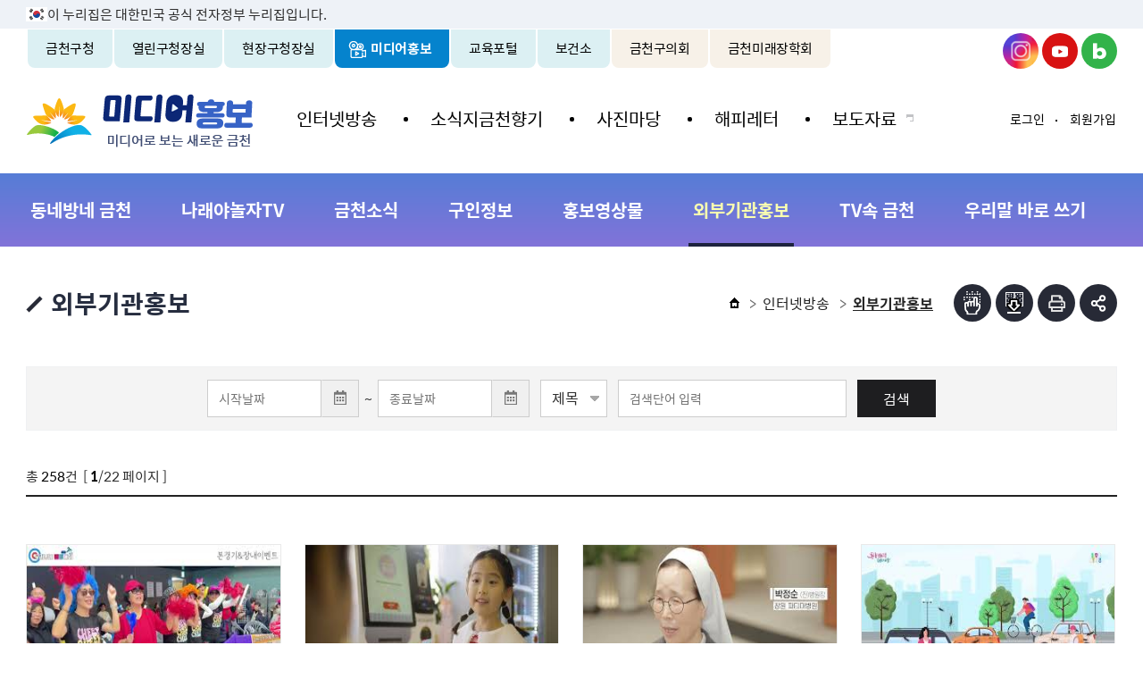

--- FILE ---
content_type: text/html; charset=UTF-8
request_url: http://geumcheon.go.kr/gcb/selectBbsNttList.do?key=1851&id=&bbsNo=150153&nttNo=238679&searchCtgry=&searchCnd=&searchKrwd=&pageIndex=1&integrDeptCode=
body_size: 57649
content:
















<!DOCTYPE html>
<html lang="ko">
<head>
	<meta charset="utf-8" />
	<meta http-equiv="X-UA-Compatible" content="IE=Edge" />
	<meta name="viewport" content="width=device-width, height=device-height, initial-scale=1.0, maximum-scale=2.0, minimum-scale=1.0, user-scalable=yes" />
	<meta name="keywords" content="" />
	<meta name="description" content="" />
	<meta name="theme-color" content="#383c4c" />
	<link rel="stylesheet" type="text/css" href="/common/css/font.css" />
	<!--[if lt IE 9]><link rel="stylesheet" type="text/css" href="/common/css/font_ie8.css" /><![endif]-->
	<link rel="stylesheet" type="text/css" href="/site/gcb/css/sub.css?v=20221026_01" />
	<!--[if lt IE 9]><script src="/common/js/html5.js"></script><![endif]-->
	<link rel="stylesheet" type="text/css" href="/common/css/development.css?v=20251224">
	<link rel="stylesheet" type="text/css" href="/common/css/development2.css">
	<script src="/common/js/jquery-1.12.4.min.js"></script>
	<script src="/common/js/jquery.easing.1.3.min.js"></script>
	<script src="/common/js/jquery.screen.min.js"></script>
	<script src="/common/js/jquery.menu.min.js"></script>
	<script src="/common/js/slick.min.js"></script>
	<script src="/common/js/slick.extensions.min.js"></script>
	<script src="/common/js/program.min.js"></script>
	<script>
		var site = {
			id : 'gcb',
			key : '1851',
			layout : 'sub',
			order : '1',
			isLogined : 'false'
		};
	</script>
	<script src="/common/js/layout.js"></script>
	<script src="/common/js/component/layout.js"></script>
	<script src="/common/js/sub.js"></script>
	<script src="/site/gcb/js/common.js"></script>
	<script src="/site/gcb/js/sub.js"></script>
	<script src="/common/js/jqueryCmm.js"></script>
	<script src="//developers.kakao.com/sdk/js/kakao.min.js"></script>
	<!-- Google tag (gtag.js) -->
	<script async src="https://www.googletagmanager.com/gtag/js?id=G-GFXF7E1N9G"></script>
	<script>
	  window.dataLayer = window.dataLayer || [];
	  function gtag(){dataLayer.push(arguments);}
	  gtag('js', new Date());

	  gtag('config', 'G-GFXF7E1N9G');
	</script>
	
	<!-- eDotXPress -->
	<script src="/EDotXPressHtml/js/edotxpress-html.min.js?t=20230630"></script>
	<script src="/EDotXPressHtml/js/edotxpress-viewer.min.js?t=20230630"></script>
	<script src="/EDotXPressHtml/js/edotxpress-common.js?t=20230630"></script>
	<script src="/EDotXPressHtml/js/edotxpress-config-geumcheon.js?t=20230630"></script>
	
	<title>외부기관홍보 - 미디어홍보</title>
</head>
<body id="sub1" class="gcb page1851">
<div id="wrapper">
	





		<div class="accessibility">
			<a href="#container">본문 바로가기</a>
		</div>
		<div id="krds-masthead">
			<div class="toggle-wrap">
				<div class="toggle-head">
					<div class="inner">
						<span class="nuri-txt">이 누리집은 대한민국 공식 전자정부 누리집입니다.</span>
					</div>
				</div>
			</div>
		</div>
		
<header id="header">

		<div class="gnb">
			<div class="wrap clearfix">
				<div class="gnb_left">
					<ul class="gnb_list clearfix">
					<li class="gnb_item portal"><a href="/portal/index.do"  class="gnb_text">금천구청</a></li>
					<li class="gnb_item mayor "><a href="/mayor/index.do"  class="gnb_text">열린구청장실</a></li>
					<li class="gnb_item live "><a href="/goodMayor/index.do"  class="gnb_text">현장구청장실</a></li>
					<li class="gnb_item gcb active"><a href="/gcb/index.do"  class="gnb_text">미디어홍보</a></li>
					<li class="gnb_item edu"><a href="/edu/index.do"  class="gnb_text">교육포털</a></li>
					<li class="gnb_item health"><a href="/health/index.do"  class="gnb_text">보건소</a></li>
					<li class="gnb_item council"><a href="http://council.geumcheon.go.kr" target="_blank" title="새창" class="gnb_text">금천구의회</a></li>						
					<li class="gnb_item schol"><a href="http://www.gcmirae.or.kr/" target="_blank" title="새창" class="gnb_text">금천미래장학회</a></li>	
					</ul>
				</div>
                <div class="new_sns">
                    <ul>
                        <li>
                            <a href="https://www.instagram.com/geumcheonsuda/" class="insta" target="_blank" title="새창열림">금천구청 인스타그램</a>
                        </li>
                        <li>
							<a href="https://www.youtube.com/channel/UCuwlFZQgh8FJ42wm06PbtDQ" class="youtube" target="_blank" title="새창열림">금천구청 유튜브</a>
                        </li>
                        <!-- <li>
                            <a href="https://www.facebook.com/geumcheonsuda/" class="facebook" target="_blank" title="새창열림">금천구청 페이스북</a>
                        </li> -->
                        <li>
                            <a href="https://blog.naver.com/geumcheon1" class="blog" target="_blank" title="새창열림">금천구청 블로그</a>
                        </li>
                        <!-- <li>
                            <a href="https://story.kakao.com/ch/geumcheonsuda" class="kakao" target="_blank" title="새창열림">금천구청 카카오스토리</a>
                        </li> -->
                    </ul>
                </div>
			</div>
		</div>
		<div class="logo">
			<h1 class="wrap">
				<a href="/gcb/index.do"><img src="/site/gcb/images/common/logo.png" alt="미디어홍보" /></a>
			</h1>
		</div>

		<div class="lnb">
			<div class="menu_show">
				<button type="button" class="menu_button">주메뉴 토글</button>
			</div>
			<div class="lnb_content">
				<div class="lnb_link">
					<ul class="clearfix">
					
						
						
							<li><a href="./login.do?key=996">로그인</a></li>
							<li><a href="/gcb/sitemap.do?key=2608">사이트맵</a></li>
						
					
					</ul>
				</div>
				<div class="tab_menu siblings">
					<div class="tab_nav">
						<ul class="tab_list clearfix">
							<li class="tab_item active"><a href="#nav" class="tab_btn" data-anchor-exception>미디어홍보</a></li>
							<li class="tab_item"><a href="#family" class="tab_btn" data-anchor-exception>패밀리사이트</a></li>
						</ul>
					</div>
					<div class="tab_contents">
						<div id="nav" class="tab_content active">
							<nav class="menu dropdown">
								<h2 class="skip">주메뉴</h2>
								<div class="depth depth1"> <!-- 차수에 맞는 숫자와 조합하여 클래스를 넣어주세요 (예 : depth#, depth#_#) -->
									<ul class="depth_list depth1_list clearfix">
										<!--1 -->
																					<li class="depth_item depth1_item">
												<a href="/gcb/selectBbsNttList.do?bbsNo=150147&key=1845" target="_self" class="depth_text depth1_text">인터넷방송</a>
													<div class="depth depth2">
														<ul class="depth_list depth2_list">
															<!--2 -->
																	
																	
																		<li class="depth_item depth2_item"><a href="/gcb/selectBbsNttList.do?bbsNo=150147&key=1845" target="_self" class="depth_text depth2_text ">동네방네 금천</a></li> <!-- 접근한 메뉴의 마지막 a 태그에 spy 클래스를 넣어주세요 -->
																	
																	
																		<li class="depth_item depth2_item"><a href="/gcb/selectBbsNttList.do?bbsNo=150421&key=3408" target="_self" class="depth_text depth2_text ">나래야놀자TV</a></li> <!-- 접근한 메뉴의 마지막 a 태그에 spy 클래스를 넣어주세요 -->
																	
																	
																		<li class="depth_item depth2_item"><a href="/gcb/selectBbsNttList.do?bbsNo=150148&key=1846" target="_self" class="depth_text depth2_text ">금천소식</a></li> <!-- 접근한 메뉴의 마지막 a 태그에 spy 클래스를 넣어주세요 -->
																	
																	
																		<li class="depth_item depth2_item"><a href="/gcb/selectBbsNttList.do?bbsNo=150149&key=1850" target="_self" class="depth_text depth2_text ">구인정보</a></li> <!-- 접근한 메뉴의 마지막 a 태그에 spy 클래스를 넣어주세요 -->
																	
																	
																		<li class="depth_item depth2_item"><a href="/gcb/selectBbsNttList.do?bbsNo=150151&key=1848" target="_self" class="depth_text depth2_text ">홍보영상물</a></li> <!-- 접근한 메뉴의 마지막 a 태그에 spy 클래스를 넣어주세요 -->
																	
																	
																		<li class="depth_item depth2_item"><a href="/gcb/selectBbsNttList.do?bbsNo=150153&key=1851" target="_self" class="depth_text depth2_text  spy">외부기관홍보</a></li> <!-- 접근한 메뉴의 마지막 a 태그에 spy 클래스를 넣어주세요 -->
																	
																	
																		<li class="depth_item depth2_item"><a href="/gcb/selectBbsNttList.do?bbsNo=150152&key=1849" target="_self" class="depth_text depth2_text ">TV속 금천</a></li> <!-- 접근한 메뉴의 마지막 a 태그에 spy 클래스를 넣어주세요 -->
																	
																	
																		<li class="depth_item depth2_item"><a href="/gcb/selectBbsNttList.do?bbsNo=150154&key=1852" target="_self" class="depth_text depth2_text ">우리말 바로 쓰기</a></li> <!-- 접근한 메뉴의 마지막 a 태그에 spy 클래스를 넣어주세요 -->
														</ul>
													</div>
											</li>
											<li class="depth_item depth1_item">
												<a href="/gcb/selectBbsNttList.do?bbsNo=104&key=1842" target="_self" class="depth_text depth1_text">소식지금천향기</a>
											</li>
											<li class="depth_item depth1_item">
												<a href="/gcb/selectPhotoInfoWebList.do?key=1853&ctgryNo=101" target="_self" class="depth_text depth1_text">사진마당</a>
													<div class="depth depth2">
														<ul class="depth_list depth2_list">
															<!--2 -->
																	
																	
																		<li class="depth_item depth2_item"><a href="/gcb/selectPhotoInfoWebList.do?key=1853&ctgryNo=101" target="_self" class="depth_text depth2_text ">새로운사진</a></li> <!-- 접근한 메뉴의 마지막 a 태그에 spy 클래스를 넣어주세요 -->
																	
																	
																		<li class="depth_item depth2_item"><a href="/gcb/selectPhotoInfoWebList.do?key=1855&ctgryNo=103" target="_self" class="depth_text depth2_text ">우리동네사진관</a></li> <!-- 접근한 메뉴의 마지막 a 태그에 spy 클래스를 넣어주세요 -->
														</ul>
													</div>
											</li>
											<li class="depth_item depth1_item">
												<a href="/gcb/selectBbsNttList.do?bbsNo=102&key=1844" target="_self" class="depth_text depth1_text">해피레터</a>
											</li>
											<li class="depth_item depth1_item">
												<a href="https://www.geumcheon.go.kr/portal/selectBbsNttList.do?bbsNo=8&key=297" target="_blank" title="새창" class="depth_text depth1_text">보도자료</a>
											</li>
									</ul>
								</div>
							</nav>
						</div>
						<div id="family" class="tab_content">
							<ul>
								<li class="portal"><a href="/portal/index.do" target="_blank">금천구청</a></li>
								<li class="mayor"><a href="/mayor/index.do" target="_blank">열린구청장실</a></li>
								<li class="live"><a href="/goodMayor/index.do" target="_blank">현장구청장실</a></li>
								<li class="gcb active"><a href="/gcb/index.do" target="_blank">미디어홍보</a></li>
								<li class="edu"><a href="/edu/index.do" target="_blank">교육포털</a></li>
								<li class="health"><a href="/health/index.do" target="_blank">보건소</a></li>
								<li class="council"><a href="http://council.geumcheon.go.kr" title="새창" target="_blank">금천구의회</a></li>		
								<li class="schol"><a href="http://www.gcmirae.or.kr/" target="_blank" title="새창" class="gnb_text">금천미래장학회</a></li>		
							</ul>
						</div>
					</div>
				</div>
				<div class="lnb_lang">
					<ul class="clearfix">
						<li class="eng"><a href="/eng/index.do" title="새창" target="_blank">ENG</a></li>
						<li class="jpn"><a href="/jpn/index.do" title="새창" target="_blank">JPN</a></li>
						<li class="chn"><a href="/chn/index.do" title="새창" target="_blank">CHN</a></li>
					</ul>
				</div>
				<div class="menu_hide">
					<button type="button" class="menu_button">주메뉴 닫기</button>
				</div>
			</div>
		</div>
        <div class="right-new">
            <div class="wrap">
                <div class="gnb_right">
					<ul class="gnb_list clearfix">
					
						
					
						
						
							<li class="gnb_item"><a href="./login.do?key=996" class="gnb_text">로그인</a></li>
							<li class="gnb_item"><a href="./join.do?key=991" class="gnb_text">회원가입</a></li>
						
											
						
						
						
					
					</ul>
				</div>
            </div>
        </div>	
		<div class="gnb mobile">
			<div class="wrap clearfix">
				<div class="new_sns">
					<ul>
						<li>
							<a href="https://www.instagram.com/geumcheonsuda/" class="insta" target="_blank" title="새창열림">금천구청 인스타그램</a>
						</li>
						<li>
							<a href="https://www.youtube.com/channel/UCuwlFZQgh8FJ42wm06PbtDQ" class="youtube" target="_blank" title="새창열림">금천구청 유튜브</a>
						</li>
						<!-- <li>
							<a href="https://www.facebook.com/geumcheonsuda/" class="facebook" target="_blank" title="새창열림">금천구청 페이스북</a>
						</li> -->
						<li>
							<a href="https://blog.naver.com/geumcheon1" class="blog" target="_blank" title="새창열림">금천구청 블로그</a>
						</li>
						<!-- <li>
							<a href="https://story.kakao.com/ch/geumcheonsuda" class="kakao" target="_blank" title="새창열림">금천구청 카카오스토리</a>
						</li> -->
					</ul>
				</div>
			</div>
		</div>		
	</header>
	<div id="container">
		





<div class="side">
	<div class="wrap">
		<div class="side_menu">
			<nav class="menu">
				<h2 class="skip">서브메뉴</h2>
				<div class="depth depth1"> <!-- 차수에 맞는 숫자와 조합하여 클래스를 넣어주세요 (예 : depth#, depth#_#) -->
					<ul class="depth_list depth1_list clearfix">
														
								
								<li class="depth_item depth1_item">
									<a href="/gcb/selectBbsNttList.do?bbsNo=150147&key=1845"  target="_self" class="depth_text depth1_text">동네방네 금천</a>
								</li>			
								
								
								<li class="depth_item depth1_item">
									<a href="/gcb/selectBbsNttList.do?bbsNo=150421&key=3408"  target="_self" class="depth_text depth1_text">나래야놀자TV</a>
								</li>			
								
								
								<li class="depth_item depth1_item">
									<a href="/gcb/selectBbsNttList.do?bbsNo=150148&key=1846"  target="_self" class="depth_text depth1_text">금천소식</a>
								</li>			
								
								
								<li class="depth_item depth1_item">
									<a href="/gcb/selectBbsNttList.do?bbsNo=150149&key=1850"  target="_self" class="depth_text depth1_text">구인정보</a>
								</li>			
								
								
								<li class="depth_item depth1_item">
									<a href="/gcb/selectBbsNttList.do?bbsNo=150151&key=1848"  target="_self" class="depth_text depth1_text">홍보영상물</a>
								</li>			
								
								
								<li class="depth_item depth1_item">
									<a href="/gcb/selectBbsNttList.do?bbsNo=150153&key=1851"  target="_self" class="depth_text depth1_text spy">외부기관홍보</a>
								</li>			
								
								
								<li class="depth_item depth1_item">
									<a href="/gcb/selectBbsNttList.do?bbsNo=150152&key=1849"  target="_self" class="depth_text depth1_text">TV속 금천</a>
								</li>			
								
								
								<li class="depth_item depth1_item">
									<a href="/gcb/selectBbsNttList.do?bbsNo=150154&key=1852"  target="_self" class="depth_text depth1_text">우리말 바로 쓰기</a>
								</li>			
					</ul>
				</div>
			</nav>
		</div>
	</div>
</div>

		<main class="colgroup">
			<article>
				<header class="sub_head">
					<div class="wrap">
						<div class="sub_info clearfix">
							<div class="sub_title">
								<h2>외부기관홍보</h2>
							</div>
							<div class="rowgroup clearfix">
								<div class="path">
									<ol class="clearfix">
										<li>홈</li>
										
										    
											    
											    
												<li><a href="/gcb/selectBbsNttList.do?bbsNo=150147&key=1845" target="_self">인터넷방송</a></li>
											    
										    
										
										    
											    
												<li>외부기관홍보</li>
											    
											    
										    
										
									</ol>
								</div>
								<!-- 소셜 버튼 -->
								





	
	
	
	<div class="addons">

		<div class="braille_addons">
				<ul class="braille_list clearfix">		
					
				<li class="braille_item braille_viewer"><a href="javascript:openBrlViewer('외부기관홍보','','1851','gcb')"   title="전자점자뷰어보기(새창열림)" class="addons_text" >점자뷰어보기</a></li>
				<li class="braille_item braille_docdown"><a href="javascript:exportBrl('brl','외부기관홍보','','1851','gcb');"  title="점자파일받기" class="addons_text" >점자파일받기</a></li>
				<li class="braille_item print"><button type="button" class="addons_text">인쇄</button></li>
			</ul>			
		</div>
		<button type="button" class="addons_btn">부가기능 토글</button>
		<div class="addons_content">
			<ul class="addons_list clearfix">


				
				
                <li class="addons_item instagram"><a href="https://www.instagram.com/geumcheonsuda/" target="_blank" title="새창" class="addons_text">인스타그램</a></li>
                <li class="addons_item twitter"><a href="#n" onclick="twitterSns('외부기관홍보', location.href);" target="_blank" title="새창" class="addons_text">엑스</a></li>
				<!--<li class="addons_item facebook"><a href="#n" onclick="facebookSns('외부기관홍보', location.href);" target="_blank" title="새창" class="addons_text">페이스북</a></li>-->
				<li class="addons_item blog"><a href="#n" onclick="naverSns('외부기관홍보', location.href);" target="_blank" title="새창" class="addons_text">블로그</a></li>
				<!--<li class="addons_item kakaostory"><a href="#n" onclick="KakaoStorySns('외부기관홍보', location.href);"  target="_blank" title="새창" class="addons_text">카카오스토리</a></li>-->
				<!--<li class="addons_item print"><button type="button" class="addons_text">인쇄</button></li>-->
			</ul>
			<button type="button" class="addons_close">부가기능 닫기</button>
		</div>
		
	</div>
	
	





							</div>
						</div>
					</div>
				</header>
				<div id="contents" class="cts1851">
					<div class="wrap">
						<div class="program">
	
	<div class="photo_board video_board list">
		<div class="p-wrap bbs bbs__gallery">
			<form name="bbsNttSearchForm" action="./selectBbsNttList.do" method="get" class="boardSearchForm">
				<input type="hidden" name="key" value="1851"/>
				<input type="hidden" name="bbsNo" value="150153"/>
				<input type="hidden" name="integrDeptCode" value=""/>
				<input type="hidden" name="searchCtgry" value=""/>
				<fieldset>
					<legend>게시물 검색</legend>
					<div class="card card--bgcolor p-search" data-brl-use="PH">
						<div class="p-form-group">
							<div class="p-form-group__item p-form-group__item1">
								<div class="p-form-group p-date" data-date="datepicker">
									<input type="text" name="frstRegisterPnttmSdt" id="frstRegisterPnttmSdt" class="p-input" title="시작일자" value="" placeholder="시작날짜" date-auto-input="true"  maxlength="10">
									<div class="p-input__split">
										<div class="p-datepicker__wrap"><button type="button" class="p-input__item  p-date__icon">달력 열기</button></div>
									</div>
								</div>
								<span class="p-form__split">~</span>
								<div class="p-form-group p-date" data-date="datepicker">
									<input type="text" name="frstRegisterPnttmEdt" id="frstRegisterPnttmEdt" class="p-input" title="종료일자"  value=""  placeholder="종료날짜"  date-auto-input="true"  maxlength="10"/>
									<div class="p-input__split">
										<button type="button" class="p-input__item  p-date__icon">달력 열기</button>
									</div>
								</div>
							</div>

							<span class="p-form__split p-form-group__divide"></span>

							<div class="p-form-group__item p-form-group__item2">
									<span class="p-select">
										<select name="searchCnd" id="searchCnd" class="p-input" title="검색구분선택">
																							<option value="SJ">제목</option>
												<option value="CN">내용</option>
										</select>
									</span>
								<span class="p-form__split"></span>
								<span class="p-input__keyword">
										<input type="text" name="searchKrwd" id="searchKrwd" class="p-input p-input--beside" title="검색단어 입력" value="" placeholder="검색단어 입력">
									</span>
							</div>

							<span class="p-form-group__button">
									<button type="submit" class="p-button black">검색</button>
								</span>
						</div>
					</div>
				</fieldset>
			</form>
			<!-- //form -->

			<div class="row">
				<div class="col-12 col-sm-24 margin_t_10 small" data-brl-use="PH" >
					총 <em class="em_black" data-mask="#,##0" data-mask-reverse="true">258</em>건  &nbsp;[ <em class="em_b_black">1</em>/22 페이지 ]
				</div>
			</div>
			<!-- //row -->

			<!-- 게시글이 있을 경우 -->
			<div class="p-media--gallery margin_t_5">
				<ul class="p-media-list" data-brl-use="PH" >
					
					
						<li class="p-media">
							<a href="./selectBbsNttView.do?key=1851&amp;bbsNo=150153&amp;nttNo=262874&amp;searchCtgry=&amp;searchCnd=&amp;searchKrwd=&amp;pageIndex=1&amp;integrDeptCode=" class="p-media__link">
							<div class="p-media__image">
								<div class="p-media__image-wrap">
									
										
										
											<img src="http://i.ytimg.com/vi/EL9NpXS1BM4/mqdefault.jpg" alt=" 이미지" style="width: 100%;height: 100%;" />
										
									
								</div>
								<div class="p-icon-group">
									
									
									
								</div>
							</div>
							<div class="p-media__body">
								<div class="p-media__heading">
									<em class="p-media__heading-text">
										제4회 우리동네 컬링대회(금천장애인종합복지관)
									</em>
								</div>
								<div class="p-author__info">
									<time class="p-split">2025-11-10</time>
									<span class="p-split">
									<em class="skip">조회 :</em> <i class="p-icon p-icon__eye"></i> 81</span>
								</div>
							</div>
							</a>
						</li>
						
					
						<li class="p-media">
							<a href="./selectBbsNttView.do?key=1851&amp;bbsNo=150153&amp;nttNo=258551&amp;searchCtgry=&amp;searchCnd=&amp;searchKrwd=&amp;pageIndex=1&amp;integrDeptCode=" class="p-media__link">
							<div class="p-media__image">
								<div class="p-media__image-wrap">
									
										
										
											<img src="http://i.ytimg.com/vi/zsrVOpQQ4Qk/mqdefault.jpg" alt=" 이미지" style="width: 100%;height: 100%;" />
										
									
								</div>
								<div class="p-icon-group">
									
									
									
								</div>
							</div>
							<div class="p-media__body">
								<div class="p-media__heading">
									<em class="p-media__heading-text">
										기초질서 준수 홍보영상
									</em>
								</div>
								<div class="p-author__info">
									<time class="p-split">2025-07-12</time>
									<span class="p-split">
									<em class="skip">조회 :</em> <i class="p-icon p-icon__eye"></i> 201</span>
								</div>
							</div>
							</a>
						</li>
						
					
						<li class="p-media">
							<a href="./selectBbsNttView.do?key=1851&amp;bbsNo=150153&amp;nttNo=257986&amp;searchCtgry=&amp;searchCnd=&amp;searchKrwd=&amp;pageIndex=1&amp;integrDeptCode=" class="p-media__link">
							<div class="p-media__image">
								<div class="p-media__image-wrap">
									
										
										
											<img src="http://i.ytimg.com/vi/7YMxFENT2C8/mqdefault.jpg" alt=" 이미지" style="width: 100%;height: 100%;" />
										
									
								</div>
								<div class="p-icon-group">
									
									
									
								</div>
							</div>
							<div class="p-media__body">
								<div class="p-media__heading">
									<em class="p-media__heading-text">
										지진안전 시설물 인증제 홍보영상
									</em>
								</div>
								<div class="p-author__info">
									<time class="p-split">2025-06-13</time>
									<span class="p-split">
									<em class="skip">조회 :</em> <i class="p-icon p-icon__eye"></i> 194</span>
								</div>
							</div>
							</a>
						</li>
						
					
						<li class="p-media">
							<a href="./selectBbsNttView.do?key=1851&amp;bbsNo=150153&amp;nttNo=257960&amp;searchCtgry=&amp;searchCnd=&amp;searchKrwd=&amp;pageIndex=1&amp;integrDeptCode=" class="p-media__link">
							<div class="p-media__image">
								<div class="p-media__image-wrap">
									
										
										
											<img src="http://i.ytimg.com/vi/rtfnFM_f3do/mqdefault.jpg" alt=" 이미지" style="width: 100%;height: 100%;" />
										
									
								</div>
								<div class="p-icon-group">
									
									
									
								</div>
							</div>
							<div class="p-media__body">
								<div class="p-media__heading">
									<em class="p-media__heading-text">
										러브버그 시민대처요령
									</em>
								</div>
								<div class="p-author__info">
									<time class="p-split">2025-06-12</time>
									<span class="p-split">
									<em class="skip">조회 :</em> <i class="p-icon p-icon__eye"></i> 260</span>
								</div>
							</div>
							</a>
						</li>
						
					
						<li class="p-media">
							<a href="./selectBbsNttView.do?key=1851&amp;bbsNo=150153&amp;nttNo=251356&amp;searchCtgry=&amp;searchCnd=&amp;searchKrwd=&amp;pageIndex=1&amp;integrDeptCode=" class="p-media__link">
							<div class="p-media__image">
								<div class="p-media__image-wrap">
									
										
										
											<img src="http://i.ytimg.com/vi/U0iC7ni6gAc/mqdefault.jpg" alt=" 이미지" style="width: 100%;height: 100%;" />
										
									
								</div>
								<div class="p-icon-group">
									
									<span class="p-icon p-icon__hot-bg">핫이슈</span>
									
								</div>
							</div>
							<div class="p-media__body">
								<div class="p-media__heading">
									<em class="p-media__heading-text">
										지진행동요령
									</em>
								</div>
								<div class="p-author__info">
									<time class="p-split">2024-06-18</time>
									<span class="p-split">
									<em class="skip">조회 :</em> <i class="p-icon p-icon__eye"></i> 746</span>
								</div>
							</div>
							</a>
						</li>
						
					
						<li class="p-media">
							<a href="./selectBbsNttView.do?key=1851&amp;bbsNo=150153&amp;nttNo=248921&amp;searchCtgry=&amp;searchCnd=&amp;searchKrwd=&amp;pageIndex=1&amp;integrDeptCode=" class="p-media__link">
							<div class="p-media__image">
								<div class="p-media__image-wrap">
									
										
										
											<img src="http://i.ytimg.com/vi/Dv06VMxT2x4/mqdefault.jpg" alt=" 이미지" style="width: 100%;height: 100%;" />
										
									
								</div>
								<div class="p-icon-group">
									
									
									
								</div>
							</div>
							<div class="p-media__body">
								<div class="p-media__heading">
									<em class="p-media__heading-text">
										기후동행카드 홍보영상
									</em>
								</div>
								<div class="p-author__info">
									<time class="p-split">2024-01-29</time>
									<span class="p-split">
									<em class="skip">조회 :</em> <i class="p-icon p-icon__eye"></i> 493</span>
								</div>
							</div>
							</a>
						</li>
						
					
						<li class="p-media">
							<a href="./selectBbsNttView.do?key=1851&amp;bbsNo=150153&amp;nttNo=246622&amp;searchCtgry=&amp;searchCnd=&amp;searchKrwd=&amp;pageIndex=1&amp;integrDeptCode=" class="p-media__link">
							<div class="p-media__image">
								<div class="p-media__image-wrap">
									
										
										
											<img src="http://i.ytimg.com/vi/D4EoMuzPZ4s/mqdefault.jpg" alt=" 이미지" style="width: 100%;height: 100%;" />
										
									
								</div>
								<div class="p-icon-group">
									
									
									
								</div>
							</div>
							<div class="p-media__body">
								<div class="p-media__heading">
									<em class="p-media__heading-text">
										2023년 아동학대예방 긍정양육 주제 영상
									</em>
								</div>
								<div class="p-author__info">
									<time class="p-split">2023-11-27</time>
									<span class="p-split">
									<em class="skip">조회 :</em> <i class="p-icon p-icon__eye"></i> 434</span>
								</div>
							</div>
							</a>
						</li>
						
					
						<li class="p-media">
							<a href="./selectBbsNttView.do?key=1851&amp;bbsNo=150153&amp;nttNo=246250&amp;searchCtgry=&amp;searchCnd=&amp;searchKrwd=&amp;pageIndex=1&amp;integrDeptCode=" class="p-media__link">
							<div class="p-media__image">
								<div class="p-media__image-wrap">
									
										
										
											<img src="http://i.ytimg.com/vi/y7V7Za9V13s/mqdefault.jpg" alt=" 이미지" style="width: 100%;height: 100%;" />
										
									
								</div>
								<div class="p-icon-group">
									
									<span class="p-icon p-icon__hot-bg">핫이슈</span>
									
								</div>
							</div>
							<div class="p-media__body">
								<div class="p-media__heading">
									<em class="p-media__heading-text">
										「마약연루 고수익 알바 예방」 홍보 영상
									</em>
								</div>
								<div class="p-author__info">
									<time class="p-split">2023-10-31</time>
									<span class="p-split">
									<em class="skip">조회 :</em> <i class="p-icon p-icon__eye"></i> 538</span>
								</div>
							</div>
							</a>
						</li>
						
					
						<li class="p-media">
							<a href="./selectBbsNttView.do?key=1851&amp;bbsNo=150153&amp;nttNo=246236&amp;searchCtgry=&amp;searchCnd=&amp;searchKrwd=&amp;pageIndex=1&amp;integrDeptCode=" class="p-media__link">
							<div class="p-media__image">
								<div class="p-media__image-wrap">
									
										
										
											<img src="http://i.ytimg.com/vi/cNZXRSL8MN0/mqdefault.jpg" alt=" 이미지" style="width: 100%;height: 100%;" />
										
									
								</div>
								<div class="p-icon-group">
									
									
									
								</div>
							</div>
							<div class="p-media__body">
								<div class="p-media__heading">
									<em class="p-media__heading-text">
										제2회 우리동네 컬링대회(금천장애인복지관 주관)
									</em>
								</div>
								<div class="p-author__info">
									<time class="p-split">2023-10-30</time>
									<span class="p-split">
									<em class="skip">조회 :</em> <i class="p-icon p-icon__eye"></i> 472</span>
								</div>
							</div>
							</a>
						</li>
						
					
						<li class="p-media">
							<a href="./selectBbsNttView.do?key=1851&amp;bbsNo=150153&amp;nttNo=245772&amp;searchCtgry=&amp;searchCnd=&amp;searchKrwd=&amp;pageIndex=1&amp;integrDeptCode=" class="p-media__link">
							<div class="p-media__image">
								<div class="p-media__image-wrap">
									
										
										
											<img src="http://i.ytimg.com/vi/geLs67r-8NE/mqdefault.jpg" alt=" 이미지" style="width: 100%;height: 100%;" />
										
									
								</div>
								<div class="p-icon-group">
									
									
									
								</div>
							</div>
							<div class="p-media__body">
								<div class="p-media__heading">
									<em class="p-media__heading-text">
										2023 금천장애인종합복지관 금천가족뮤직페스티벌
									</em>
								</div>
								<div class="p-author__info">
									<time class="p-split">2023-09-22</time>
									<span class="p-split">
									<em class="skip">조회 :</em> <i class="p-icon p-icon__eye"></i> 485</span>
								</div>
							</div>
							</a>
						</li>
						
					
						<li class="p-media">
							<a href="./selectBbsNttView.do?key=1851&amp;bbsNo=150153&amp;nttNo=242556&amp;searchCtgry=&amp;searchCnd=&amp;searchKrwd=&amp;pageIndex=1&amp;integrDeptCode=" class="p-media__link">
							<div class="p-media__image">
								<div class="p-media__image-wrap">
									
										
										
											<img src="http://i.ytimg.com/vi/b8YOGqxZzqM/mqdefault.jpg" alt=" 이미지" style="width: 100%;height: 100%;" />
										
									
								</div>
								<div class="p-icon-group">
									
									<span class="p-icon p-icon__hot-bg">핫이슈</span>
									
								</div>
							</div>
							<div class="p-media__body">
								<div class="p-media__heading">
									<em class="p-media__heading-text">
										금천경찰서 교통안전 홍보 영상
									</em>
								</div>
								<div class="p-author__info">
									<time class="p-split">2023-04-13</time>
									<span class="p-split">
									<em class="skip">조회 :</em> <i class="p-icon p-icon__eye"></i> 525</span>
								</div>
							</div>
							</a>
						</li>
						
					
						<li class="p-media">
							<a href="./selectBbsNttView.do?key=1851&amp;bbsNo=150153&amp;nttNo=242094&amp;searchCtgry=&amp;searchCnd=&amp;searchKrwd=&amp;pageIndex=1&amp;integrDeptCode=" class="p-media__link">
							<div class="p-media__image">
								<div class="p-media__image-wrap">
									
										
										
											<img src="http://i.ytimg.com/vi/fDBou_3i3JA/mqdefault.jpg" alt=" 이미지" style="width: 100%;height: 100%;" />
										
									
								</div>
								<div class="p-icon-group">
									
									<span class="p-icon p-icon__hot-bg">핫이슈</span>
									
								</div>
							</div>
							<div class="p-media__body">
								<div class="p-media__heading">
									<em class="p-media__heading-text">
										e아동행복지원사업 소개 영상
									</em>
								</div>
								<div class="p-author__info">
									<time class="p-split">2023-03-13</time>
									<span class="p-split">
									<em class="skip">조회 :</em> <i class="p-icon p-icon__eye"></i> 531</span>
								</div>
							</div>
							</a>
						</li>
						
					
				</ul>
			</div>
			<!-- //게시글이 있을 경우 -->

			<!-- 게시글이 없을 경우 -->
			
			<!-- //게시글이 없을 경우 -->

			<div class="p-pagination">
				<div class="p-page" data-brl-use="PH" >
					<span class="p-page__control">
<a href="./selectBbsNttList.do?key=1851&amp;bbsNo=150153&amp;searchCtgry=&amp;pageUnit=12&amp;searchCnd=&amp;searchKrwd=&amp;integrDeptCode=&amp;pageIndex=1"  class="p-page__link prev-end" title="처음 페이지로"><span class="skip">처음 페이지</span></a>
<a href="./selectBbsNttList.do?key=1851&amp;bbsNo=150153&amp;searchCtgry=&amp;pageUnit=12&amp;searchCnd=&amp;searchKrwd=&amp;integrDeptCode=&amp;pageIndex=1"  class="p-page__link prev" title="이전 1페이지 이동"><span class="skip">이전 페이지</span></a>
<a href="./selectBbsNttList.do?key=1851&amp;bbsNo=150153&amp;searchCtgry=&amp;pageUnit=12&amp;searchCnd=&amp;searchKrwd=&amp;integrDeptCode=&amp;pageIndex=1"  class="p-page__link prev-one" title="이전 1페이지 이동"><span class="skip">이전 페이지</span></a>
</span>
<span class="p-page__link-group">
<strong title="현재 1페이지" class="p-page__link active">1</strong>
<a href="./selectBbsNttList.do?key=1851&amp;bbsNo=150153&amp;searchCtgry=&amp;pageUnit=12&amp;searchCnd=&amp;searchKrwd=&amp;integrDeptCode=&amp;pageIndex=2" title="2페이지로 이동" class="p-page__link">2</a>
<a href="./selectBbsNttList.do?key=1851&amp;bbsNo=150153&amp;searchCtgry=&amp;pageUnit=12&amp;searchCnd=&amp;searchKrwd=&amp;integrDeptCode=&amp;pageIndex=3" title="3페이지로 이동" class="p-page__link">3</a>
<a href="./selectBbsNttList.do?key=1851&amp;bbsNo=150153&amp;searchCtgry=&amp;pageUnit=12&amp;searchCnd=&amp;searchKrwd=&amp;integrDeptCode=&amp;pageIndex=4" title="4페이지로 이동" class="p-page__link">4</a>
<a href="./selectBbsNttList.do?key=1851&amp;bbsNo=150153&amp;searchCtgry=&amp;pageUnit=12&amp;searchCnd=&amp;searchKrwd=&amp;integrDeptCode=&amp;pageIndex=5" title="5페이지로 이동" class="p-page__link">5</a>
<a href="./selectBbsNttList.do?key=1851&amp;bbsNo=150153&amp;searchCtgry=&amp;pageUnit=12&amp;searchCnd=&amp;searchKrwd=&amp;integrDeptCode=&amp;pageIndex=6" title="6페이지로 이동" class="p-page__link">6</a>
<a href="./selectBbsNttList.do?key=1851&amp;bbsNo=150153&amp;searchCtgry=&amp;pageUnit=12&amp;searchCnd=&amp;searchKrwd=&amp;integrDeptCode=&amp;pageIndex=7" title="7페이지로 이동" class="p-page__link">7</a>
<a href="./selectBbsNttList.do?key=1851&amp;bbsNo=150153&amp;searchCtgry=&amp;pageUnit=12&amp;searchCnd=&amp;searchKrwd=&amp;integrDeptCode=&amp;pageIndex=8" title="8페이지로 이동" class="p-page__link">8</a>
<a href="./selectBbsNttList.do?key=1851&amp;bbsNo=150153&amp;searchCtgry=&amp;pageUnit=12&amp;searchCnd=&amp;searchKrwd=&amp;integrDeptCode=&amp;pageIndex=9" title="9페이지로 이동" class="p-page__link">9</a>
<a href="./selectBbsNttList.do?key=1851&amp;bbsNo=150153&amp;searchCtgry=&amp;pageUnit=12&amp;searchCnd=&amp;searchKrwd=&amp;integrDeptCode=&amp;pageIndex=10" title="10페이지로 이동" class="p-page__link">10</a>
</span>
<span class="p-page__control">
<a href="./selectBbsNttList.do?key=1851&amp;bbsNo=150153&amp;searchCtgry=&amp;pageUnit=12&amp;searchCnd=&amp;searchKrwd=&amp;integrDeptCode=&amp;pageIndex=11"  class="p-page__link next" title="다음 11페이지 이동"><span class="skip">다음 페이지</span></a>
<a href="./selectBbsNttList.do?key=1851&amp;bbsNo=150153&amp;searchCtgry=&amp;pageUnit=12&amp;searchCnd=&amp;searchKrwd=&amp;integrDeptCode=&amp;pageIndex=22"  class="p-page__link next-end" title="끝 페이지로"><span class="skip">끝 페이지</span></a>
<a href="./selectBbsNttList.do?key=1851&amp;bbsNo=150153&amp;searchCtgry=&amp;pageUnit=12&amp;searchCnd=&amp;searchKrwd=&amp;integrDeptCode=&amp;pageIndex=2"  class="p-page__link next-one" title="다음 2페이지 이동"><span class="skip">다음 페이지</span></a>
</span>


				</div>
			</div>

			<div class="text_right">
				
			</div>
			<!-- //p-pagination -->
		</div>
		<!-- //p-wrap -->
	</div>
</div>
<!-- //1.동네방네금천(목록) -->
					</div>
				</div>
				<script src="/common/js/contents.js"></script>
				<footer class="sub_foot">
					<div class="wrap">
						<div class="satisfaction">
							







	
	




	
	




	
	
		
	










	
	



        <script>
            //<![CDATA[
            function fn_validateCntntsEvalHist( frm ) {
                var valiEvl = false;
                for( var i=0; i<frm.cntntsEvlSe.length; i++ ) {
                    if( frm.cntntsEvlSe[i].checked == true ) {
                        valiEvl = true;
                        break;
                    }
                }
                if( !valiEvl ) {
                    alert("만족도의 등급을 선택하지 않으셨습니다.\n만족도 등급을 선택하여 주세요.");
                    return false;
                }
                return true;
            }
         //]]>
        </script>





	<h3 class="h0 skip">콘텐츠 만족도 조사</h3>
	<div class="satisfaction_list clearfix">
		<p class="question">이 페이지에서 제공하는 정보에 대하여 어느 정도 만족하셨습니까?</p>
		<form method="post" name="cntntsEvalHist" id="cntntsEvalHist" action="/sym/sit/cem/addContentsEvalHist.do" onsubmit="return fn_validateCntntsEvalHist(this);">
			<fieldset>
				<legend>만족도 조사</legend>
				<div class="input_radio">
						<input type="hidden" name="cntntsEvlNo" id="cntntsEvlNo" value="13169"/>
						<input type="hidden" name="menuNo" id="menuNo" value="1851"/>
						<input name="cntntsEvlSe" value="VERY_SATSFC" id="value5" type="radio"><label for="value5">매우 만족</label>
						<input name="cntntsEvlSe" value="SATSFC" id="value4" type="radio"><label for="value4">만족</label>
						<input name="cntntsEvlSe" value="NRMLTY" id="value3" type="radio"><label for="value3">보통</label>
						<input name="cntntsEvlSe" value="DSCNTT" id="value2" type="radio"><label for="value2">불만족</label>
						<input name="cntntsEvlSe" value="VERY_DSCNTT" id="value1" type="radio"><label for="value1">매우불만족</label>
				</div>
				<div class="opinion">
					<input type="text" name="opinionfield" id="opinionfield" title="의견입력" placeholder="100자 이내로 작성해주세요">
					<span class="opinion_submit"><input type="submit" value="의견등록"></span>
				</div>
			</fieldset>
		</form>
	</div>



	<h3 class="h0 skip">담당자 정보</h3>
	<div class="manager_info clearfix">
		<ul class="clearfix">
			<li><span>담당부서</span> 소통담당관</li>
			<li><span>전화번호</span> 02-2627-1088</li>
			
		</ul>
	</div>
 
						</div>
					</div>
				</footer>
			</article>
		</main>
	</div>
	
	







<footer id="footer">

	




	
	
	
	
		<div class="footer_banner">
			<div class="wrap">
				<div class="footer_banner_content">
					<div class="footer_banner_title clearfix">
						<h2>배너모음</h2>
						<div class="footer_banner_control">
							<button type="button" class="footer_banner_prev">이전</button>
							<button type="button" class="footer_banner_auto">&nbsp;</button>
							<button type="button" class="footer_banner_next">다음</button>
						</div>
					</div>
					<div class="footer_banner_list">
								<div class="footer_banner_item">
									<a href="https://www.lost112.go.kr/"  target="_parent" title="새창">경찰청 유실물 통합포털</a>
								</div>
								<div class="footer_banner_item">
									<a href="https://sll.seoul.go.kr/"  target="_blank" title="새창">서울시 평생학습포털</a>
								</div>
								<div class="footer_banner_item">
									<a href="https://gcvc.seoulvc.kr"  target="_blank" title="새창">금천구 자원봉사센터</a>
								</div>
								<div class="footer_banner_item">
									<a href="https://www.mois.go.kr/frt/sub/a05/reSafetySystem/screen.do"  target="_blank" title="새창">국가안전시스템개편 종합대책</a>
								</div>
								<div class="footer_banner_item">
									<a href="https://ccfsm.foodnara.go.kr/"  target="_blank" title="새창">금천구어린이급식관리지원센터</a>
								</div>
								<div class="footer_banner_item">
									<a href="https://www.sexoffender.go.kr/indexN.nsc"  target="_blank" title="새창">성범죄자 알림e</a>
								</div>
								<div class="footer_banner_item">
									<a href="http://www.kmooc.kr/courses"  target="_blank" title="새창">국가평생교육진흥원 k-mooc</a>
								</div>
								<div class="footer_banner_item">
									<a href="https://www.120dasan.or.kr/dsnc/main/contents.do?menuNo=200020"  target="_blank" title="새창">120 외국어 상담</a>
								</div>
								<div class="footer_banner_item">
									<a href="https://baro.lx.or.kr/main.do"  target="_blank" title="새창">지적측량바로처리센터</a>
								</div>
								<div class="footer_banner_item">
									<a href="http://www.gworkingmom.net"  target="_blank" title="새창">서남권직장맘지원센터</a>
								</div>
								<div class="footer_banner_item">
									<a href="https://www.1365.go.kr"  target="_blank" title="새창">1365자원봉사</a>
								</div>
								<div class="footer_banner_item">
									<a href="https://www.liveinkorea.kr"  target="_blank" title="새창">금천구다문화가족지원센터</a>
								</div>
								<div class="footer_banner_item">
									<a href="https://gcfac.or.kr/mpage"  target="_blank" title="새창">금천문화재단</a>
								</div>
								<div class="footer_banner_item">
									<a href="https://play.google.com/store/apps/details?id=kr.go.seoul.seoulSmartReport"  target="_blank" title="새창">서울스마트불편신고앱</a>
								</div>
								<div class="footer_banner_item">
									<a href="http://news.seoul.go.kr/gov/archives/68718"  target="_blank" title="새창">서울시마을변호사</a>
								</div>
								<div class="footer_banner_item">
									<a href="http://ecomileage.seoul.go.kr"  target="_blank" title="새창">서울시에코마일리지</a>
								</div>
								<div class="footer_banner_item">
									<a href="https://www.budongsan24.kr/"  target="_blank" title="새창">부동산 불법행위 통합 신고센터</a>
								</div>
					</div>
					<a href="./webSelectBannerZoneItemList.do?key=3313&rep=1" class="footer_banner_more">배너모음 더보기</a>
				</div>
			</div>
		</div>
			<div class="footer_site">
		<div class="wrap">
			<ul class="footer_site_list clearfix">
				<li class="footer_site_item">
					<button type="button" class="footer_site_btn">동주민센터</button>
					<div class="footer_site_content">
						<strong>동주민센터 선택</strong>
						<div class="footer_site_link">
							<ul>
									<li><a href="/portal/contents.do?key=651"  target="_self" title="새창">가산동주민센터</a></li>
									<li><a href="/portal/contents.do?key=661"  target="_self" title="새창">독산1동주민센터</a></li>
									<li><a href="/portal/contents.do?key=669"  target="_self" title="새창">독산2동주민센터</a></li>
									<li><a href="/portal/contents.do?key=677"  target="_self" title="새창">독산3동주민센터</a></li>
									<li><a href="/portal/contents.do?key=685"  target="_self" title="새창">독산4동주민센터</a></li>
									<li><a href="/portal/contents.do?key=693"  target="_self" title="새창">시흥1동주민센터</a></li>
									<li><a href="/portal/contents.do?key=701"  target="_self" title="새창">시흥2동주민센터</a></li>
									<li><a href="/portal/contents.do?key=709"  target="_self" title="새창">시흥3동주민센터</a></li>
									<li><a href="/portal/contents.do?key=717"  target="_self" title="새창">시흥4동주민센터</a></li>
									<li><a href="/portal/contents.do?key=726"  target="_self" title="새창">시흥5동주민센터</a></li>
							</ul>
						</div>
						<button type="button" class="footer_site_close">닫기</button>
					</div>
				</li>
				<li class="footer_site_item">
					<button type="button" class="footer_site_btn">주요사이트</button>
					<div class="footer_site_content">
						<strong>주요사이트 선택</strong>
						<div class="footer_site_link">
							<ul>
									<li><a href="/health/index.do"  target="_self" title="새창">보건소</a></li>
									<li><a href="/edu/index.do"  target="_blank" title="새창">교육포털</a></li>
									<li><a href="/gcb/index.do"  target="_blank" title="새창">금천홍보관</a></li>
									<li><a href="/mayor/index.do"  target="_blank" title="새창">열린구청장실</a></li>
									<li><a href="/reserve/index.do"  target="_blank" title="새창">통합예약시스템</a></li>
									<li><a href="/shub/index.do"  target="_blank" title="새창">소셜허브</a></li>
									<li><a href="http://rtms.molit.go.kr"  target="_blank" title="새창">금천구 부동산거래관리시스템</a></li>
									<li><a href="http://land.geumcheon.go.kr/land/"  target="_blank" title="새창">금천구 부동산정보광장</a></li>
									<li><a href="/haenggung/index.do"  target="_self" title="새창">시흥행궁전시관</a></li>
							</ul>
						</div>
						<button type="button" class="footer_site_close">닫기</button>
					</div>
				</li>
				<li class="footer_site_item">
					<button type="button" class="footer_site_btn">관내주요기관</button>
					<div class="footer_site_content">
						<strong>관내주요기관 선택</strong>
						<div class="footer_site_link">
							<ul>
									<li><a href="http://council.geumcheon.go.kr/"  target="_blank" title="새창">금천구의회</a></li>
									<li><a href="http://www.gfmc.kr/"  target="_blank" title="새창">금천구시설관리공단</a></li>
									<li><a href="http://geumcheonlib.seoul.kr"  target="_blank" title="새창">금천구립도서관</a></li>
									<li><a href="https://gcfac.or.kr"  target="_blank" title="새창">재단법인 금천문화재단</a></li>
									<li><a href="http://www.gcmirae.or.kr"  target="_blank" title="새창">(재)금천미래장학회</a></li>
									<li><a href="http://www.happycare.or.kr"  target="_blank" title="새창">보육정보센터</a></li>
									<li><a href="http://geumcheon-gu.seoulcci.korcham.net"  target="_blank" title="새창">금천구상공회의소</a></li>
									<li><a href="http://www.cyc.or.kr"  target="_blank" title="새창">금천청소년수련관</a></li>
									<li><a href="http://nambu.seoulwomanup.or.kr/"  target="_blank" title="새창">남부여성발전센터</a></li>
									<li><a href="http://www.work.go.kr/seoulgwanak/"  target="_blank" title="새창">서울관악고용복지센터</a></li>
									<li><a href="http://s.nts.go.kr/gc"  target="_blank" title="새창">금천세무서</a></li>
									<li><a href="https://www.hello-senior.or.kr/"  target="_blank" title="새창">금천노인종합복지관</a></li>
									<li><a href="http://geumchfc.familynet.or.kr/index.jsp"  target="_blank" title="새창">금천구 가족센터</a></li>
									<li><a href="http://www.gworkingmom.net/"  target="_blank" title="새창">서울시 서남권직장맘지원센터</a></li>
									<li><a href="http://www.gcacts.org"  target="_blank" title="새창">금천장애인종합복지관</a></li>
									<li><a href="https://www.50plus.or.kr/gch/"  target="_blank" title="새창">금천50+센터</a></li>
									<li><a href="http://gcnuri.or.kr"  target="_blank" title="새창">금천누리종합사회복지관</a></li>
							</ul>
						</div>
						<button type="button" class="footer_site_close">닫기</button>
					</div>
				</li>
				<li class="footer_site_item">
					<button type="button" class="footer_site_btn">서울 자치구 사이트</button>
					<div class="footer_site_content">
						<strong>서울 자치구 사이트 선택</strong>
						<div class="footer_site_link">
							<ul>
									<li><a href="http://www.seoul.go.kr"  target="_blank" title="새창">서울시청</a></li>
									<li><a href="http://www.jongno.go.kr"  target="_blank" title="새창">종로구</a></li>
									<li><a href="http://www.junggu.seoul.kr"  target="_blank" title="새창">중구</a></li>
									<li><a href="http://www.yongsan.go.kr"  target="_blank" title="새창">용산구</a></li>
									<li><a href="http://www.sd.go.kr"  target="_blank" title="새창">성동구</a></li>
									<li><a href="http://www.gwangjin.go.kr"  target="_blank" title="새창">광진구</a></li>
									<li><a href="http://www.ddm.go.kr"  target="_blank" title="새창">동대문구</a></li>
									<li><a href="http://www.jungnang.go.kr"  target="_blank" title="새창">중랑구</a></li>
									<li><a href="http://www.sb.go.kr"  target="_blank" title="새창">성북구</a></li>
									<li><a href="http://www.gangbuk.go.kr"  target="_blank" title="새창">강북구</a></li>
									<li><a href="http://www.dobong.go.kr"  target="_blank" title="새창">도봉구</a></li>
									<li><a href="http://www.nowon.kr"  target="_blank" title="새창">노원구</a></li>
									<li><a href="http://www.ep.go.kr"  target="_blank" title="새창">은평구</a></li>
									<li><a href="http://www.sdm.go.kr"  target="_blank" title="새창">서대문구</a></li>
									<li><a href="http://www.mapo.go.kr"  target="_blank" title="새창">마포구</a></li>
									<li><a href="http://www.yangcheon.go.kr"  target="_blank" title="새창">양천구</a></li>
									<li><a href="http://www.gangseo.seoul.kr"  target="_blank" title="새창">강서구</a></li>
									<li><a href="http://www.guro.go.kr"  target="_blank" title="새창">구로구</a></li>
									<li><a href="http://www.ydp.go.kr"  target="_blank" title="새창">영등포구</a></li>
									<li><a href="http://www.dongjak.go.kr"  target="_blank" title="새창">동작구</a></li>
									<li><a href="http://www.gwanak.go.kr"  target="_blank" title="새창">관악구</a></li>
									<li><a href="http://www.seocho.go.kr"  target="_blank" title="새창">서초구</a></li>
									<li><a href="http://www.gangnam.go.kr"  target="_blank" title="새창">강남구</a></li>
									<li><a href="http://www.songpa.go.kr"  target="_blank" title="새창">송파구</a></li>
									<li><a href="http://www.gangdong.go.kr"  target="_blank" title="새창">강동구</a></li>
							</ul>
						</div>
						<button type="button" class="footer_site_close">닫기</button>
					</div>
				</li>
			</ul>
		</div>
	</div>
	
	








	
	
	
	
		<div class="wrap">
			<div class="footer_nav">
				<div class="footer_nav_link">
					<ul class="clearfix">
						<li class="privacy"><a href="/portal/contents.do?key=392">개인정보처리방침</a></li>
						<li><a href="/portal/contents.do?key=393">저작권정책</a></li>
						<li><a href="/portal/contents.do?key=306">찾아오시는길</a></li>
						<!-- <li><a href="/portal/contents.do?key=395">이용안내</a></li> -->
						
						
						
						<li><a href="/gcb/sitemap.do?key=2608">사이트맵</a></li>
						
						
						
						<li><a href="http://211.47.66.174:8080/geumcheon" target="_blank" title="새창 열림">원격지원요청</a></li>
					</ul>
				</div>
			</div>	
			<div class="footer_top">
				<a href="#wrapper">위로<span class="hide">스크롤 올리기</span></a>
			</div>
			<div class="footer_content">
				<div class="footer_logo">
					<img src="/common/images/layout/component/footer_logo.png" alt="서울특별시 금천구 GEUMCHEON-GU" />
				</div>
				<div class="footer_info">
					<address> <mark></mark></address>
					<p><span class="tel"></span><span><a href="http://pf.kakao.com/_xemMXj/chat" target="_blank" class="footer-chatbot" title="새창열림">서울톡</a></span><strong>야간·공휴일 02-2627-2300, 2330(종합상황실로 연결)</strong><span class="fax">대표팩스 02-896-6322</span></p>
				</div>
				<div class="footer_good">            
					<img src="/common/images/layout/component/PDQC.png" alt="PDQC 공공데이터품질인증 최우수" />
				</div>
				<div class="footer_wa">
					<a title="새창" href="http://www.wa.or.kr/board/list.asp?BoardID=0006" target="_blank">
						<img src="/common/images/layout/component/wa_img.png" alt="(사)한국장애인단체총연합회 한국웹접근성인증평가원 웹 접근성 우수사이트 인증마크(WA인증마크)" />
					</a>
				</div>
				<div class="footer_seoul">
					<script type="text/javascript"><!--//<![CDATA[
						var m3_b = '';
						var m3_u = (location.protocol=='https:'?'https://delivery.dighty.com/www/delivery/ajs.php':'http://delivery.dighty.com/www/delivery/ajs.php');
						var m3_r = Math.floor(Math.random()*99999999999);
						if(document.cookie.indexOf('ACEUACS=')>-1){
							var m3_b = document.cookie.substr(document.cookie.indexOf('ACEUACS=')+8,19);}
						if (!document.MAX_used) document.MAX_used = ',';
						document.write ("<scr"+"ipt type='text/javascript' src='"+m3_u);
						document.write ("?zoneid=510");
						document.write ('&amp;cb=' + m3_r);
						if (m3_b!='')document.write('&amp;bd=' + m3_b);
						if (document.MAX_used != ',') document.write ("&amp;exclude=" + document.MAX_used);
						document.write (document.charset ? '&amp;charset='+document.charset : (document.characterSet ? '&amp;charset='+document.characterSet : ''));
						document.write ("&amp;loc=" + escape(window.location));
						if (document.referrer) document.write ("&amp;referer=" + escape(document.referrer));
						if (document.context) document.write ("&context=" + escape(document.context));
						if (document.mmm_fo) document.write ("&amp;mmm_fo=1");
						document.write ("'><\/scr"+"ipt>");
						//]]>-->
					</script>
				</div>			
			</div>
		</div>			
	
	

</footer>

</div>
</body>
</html>

--- FILE ---
content_type: text/css
request_url: http://geumcheon.go.kr/common/css/font.css
body_size: 8104
content:
@charset "UTF-8";

/* 나눔 */
@font-face{
	font-family: 'NanumG';
	font-weight: 400;
	src: url("../font/NanumGothicRegular.woff2") format('woff'),
	url("../font/NanumGothicRegular.woff") format('woff');
}
@font-face{
	font-family: 'NanumG';
	font-weight: 600;
 	src: url("../font/NanumGothicBold.woff2") format('woff2'),
	    url("../font/NanumGothicBold.woff") format('woff');
}

@font-face{
	font-family: 'NanumS';
	font-weight: 400;
	src: url("../font/NanumSquareR.woff") format('woff'),
		url("../font/NanumSquareR.woff") format('woff');
}
@font-face{
	font-family: 'NanumS';
	font-weight: 600;
	src: url("../font/NanumSquareB.woff2") format('woff2'),
		url("../font/NanumSquareB.woff") format('woff');
}
@font-face{
	font-family: 'NanumSR';
	font-weight: 400;
	src: url("../font/NanumSquareRoundR.woff2") format('woff2'),
	url("../font/NanumSquareRoundR.woff") format('woff');
}
@font-face{
	font-family: 'NanumSR';
	font-weight: 600;
	src: url("../font/NanumSquareRoundB.woff2") format('woff2'),
	url("../font/NanumSquareRoundB.woff") format('woff');
}
@font-face{
	font-family: 'NanumP';
	font-weight: 400;
	src: url("../font/NanumPen.woff") format('woff');
}
@font-face{
	font-family: 'NanumM';
	font-weight: 400;
	src: url("../font/NanumMyeongjo.woff") format('woff');
}

/* 본고딕*/
@font-face{
	font-family: 'NotoKr';
	font-weight: 400;
	src: url("../font/SpoqaHanSans-Regular.woff2") format('woff2'),
		url("../font/SpoqaHanSans-Regular.woff") format('woff');
}
@font-face{
	font-family: 'NotoKr';
	font-weight: 600;
	src: url("../font/SpoqaHanSans-Bold.woff2") format('woff2'),
		url("../font/SpoqaHanSans-Bold.woff") format('woff');
}


/* 서울한강 */
@font-face{
	font-family: 'SeoulN';
	font-weight: 400;
	src: url("../font/SeoulNamsanM.woff2") format('woff2'),
		url("../font/SeoulNamsanM.woff") format('woff');
}
@font-face{
	font-family: 'SeoulN';
	font-weight: 600;
 	src: url("../font/SeoulNamsanB.woff2") format('woff2'),
	    url("../font/SeoulNamsanB.woff") format('woff');
}

@font-face{
	font-family: 'SeoulH';
	font-weight: 400;
	src: url("../font/SeoulHangangM.woff") format('woff');
}
@font-face{
	font-family: 'SeoulH';
	font-weight: 600;
 	src: url("../font/SeoulHangangB.woff") format('woff');
}


/* Opensans */
@font-face{
	font-family:'Opensans';
	font-weight: 400;
	src: url("../font/OpensansR.woff2") format('woff2'),
	url("../font/OpensansR.woff") format('woff');
}

@font-face{
	font-family:'Opensans';
	font-weight: 600;
	src: url("../font/OpensansB.woff2") format('woff2'),
		url("../font/OpensansB.woff") format('woff');
}


/*여기어때 잘난체*/
@font-face {
    font-family: 'Jalnan';
    font-weight: normal;
    font-style: normal;
    src: url('../font/Jalnan.eot');
    src: url('../font/Jalnan.eot?#iefix') format('embedded-opentype'),
        url('../font/Jalnan.woff2') format('woff2'),
        url('../font/Jalnan.woff') format('woff'),
        url('../font/Jalnan.ttf') format("truetype");
    font-display: swap;
}
/*SCoredream*/
@font-face {
    font-family: 'S-CoreDream';
    font-weight: 100;
    src: url('../font/scdream1.woff') format('woff'),
        url('../font/scdream1.woff2') format('woff2');
}
@font-face {
    font-family: 'S-CoreDream';
    font-weight: 200;
    src: url('../font/scdream2.woff') format('woff'),
        url('../font/scdream2.woff2') format('woff2');
}
@font-face {
    font-family: 'S-CoreDream';
    font-weight: 300;
    src: url('../font/scdream3.woff') format('woff'),
        url('../font/scdream3.woff2') format('woff2');
}
@font-face {
    font-family: 'S-CoreDream';
    font-weight: 400;
    src: url('../font/scdream4.woff') format('woff'),
        url('../font/scdream4.woff2') format('woff2');
}
@font-face {
    font-family: 'S-CoreDream';
    font-weight: 500;
    src: url('../font/scdream5.woff') format('woff'),
        url('../font/scdream5.woff2') format('woff2');
}
@font-face {
    font-family: 'S-CoreDream';
    font-weight: 600;
    src: url('../font/scdream6.woff') format('woff'),
        url('../font/scdream6.woff2') format('woff2');
}
@font-face {
    font-family: 'S-CoreDream';
    font-weight: 700;
    src: url('../font/scdream7.woff') format('woff'),
        url('../font/scdream7.woff2') format('woff2');
}
@font-face {
    font-family: 'S-CoreDream';
    font-weight: 800;
    src: url('../font/scdream8.woff') format('woff'),
        url('../font/scdream8.woff2') format('woff2');
}
@font-face {
    font-family: 'S-CoreDream';
    font-weight: 900;
    src: url('../font/scdream9.woff') format('woff'),
        url('../font/scdream9.woff2') format('woff2');
}

/*금천G밸리산스*/
@font-face {
    font-family: 'GeumcheonGvalleySans';
    font-weight: normal;
    src: url('../font/GeumcheonGvalleySans.woff') format('woff'),
        url('../font/GeumcheonGvalleySans.woff2') format('woff2');
}
 
/*G마켓산스*/
@font-face {
    font-family: 'GmarketSans';
    font-weight: 300;
    font-style: normal;
    src: url('../font/GmarketSansLight.eot');
    src: url('../font/GmarketSansLight.eot?#iefix') format('embedded-opentype'),
         url('../font/GmarketSansLight.woff2') format('woff2'),
         url('../font/GmarketSansLight.woff') format('woff'),
         url('../font/GmarketSansLight.ttf') format("truetype");
    font-display: swap;
} 
@font-face {
    font-family: 'GmarketSans';
    font-weight: 500;
    font-style: normal;
    src: url('../font/GmarketSansMedium.eot');
    src: url('../font/GmarketSansMedium.eot?#iefix') format('embedded-opentype'),
         url('../font/GmarketSansMedium.woff2') format('woff2'),
         url('../font/GmarketSansMedium.woff') format('woff'),
         url('../font/GmarketSansMedium.ttf') format("truetype");
    font-display: swap;
} 
@font-face {
    font-family: 'GmarketSans';
    font-weight: 700;
    font-style: normal;
    src: url('../font/GmarketSansBold.eot');
    src: url('../font/GmarketSansBold.eot?#iefix') format('embedded-opentype'),
         url('../font/GmarketSansBold.woff2') format('woff2'),
         url('../font/GmarketSansBold.woff') format('woff'),
         url('../font/GmarketSansBold.ttf') format("truetype");
    font-display: swap;
} 


@font-face {
  font-family: 'Noto Sans KR';
  font-style: normal;
  font-weight: 100;
  src: url('../font/NotoSansKR-Thin.woff2') format('woff2'),
       url('../font/NotoSansKR-Thin.woff') format('woff'),
       url('../font/NotoSansKR-Thin.otf') format('opentype');
}
@font-face {
  font-family: 'Noto Sans KR';
  font-style: normal;
  font-weight: 300;
  src: url('../font/NotoSansKR-Light.woff2') format('woff2'),
       url('../font/NotoSansKR-Light.woff') format('woff'),
       url('../font/NotoSansKR-Light.otf') format('opentype');
}
@font-face {
   font-family: 'Noto Sans KR';
   font-style: normal;
   font-weight: 400;
   src: url('../font/NotoSansKR-Regular.woff2') format('woff2'),
        url('../font/NotoSansKR-Regular.woff') format('woff'),
        url('../font/NotoSansKR-Regular.otf') format('opentype');
 }
@font-face {
   font-family: 'Noto Sans KR';
   font-style: normal;
   font-weight: 500;
   src: url('../font/NotoSansKR-Medium.woff2') format('woff2'),
        url('../font/NotoSansKR-Medium.woff') format('woff'),
        url('../font/NotoSansKR-Medium.otf') format('opentype');
 }
@font-face {
   font-family: 'Noto Sans KR';
   font-style: normal;
   font-weight: 600;
   src: url('../font/NotoSansKR-Bold.woff2') format('woff2'),
        url('../font/NotoSansKR-Bold.woff') format('woff'),
        url('../font/NotoSansKR-Bold.otf') format('opentype');
 }
@font-face {
   font-family: 'Noto Sans KR';
   font-style: normal;
   font-weight: 900;
   src: url('../font/NotoSansKR-Black.woff2') format('woff2'),
        url('../font/NotoSansKR-Black.woff') format('woff'),
        url('../font/NotoSansKR-Black.otf') format('opentype');
 }

--- FILE ---
content_type: text/css
request_url: http://geumcheon.go.kr/site/gcb/css/sub.css?v=20221026_01
body_size: 421
content:
@charset "utf-8";

/* Layout */
@import url('/common/css/default.css');
@import url('/common/css/layout.css');
@import url('/common/css/component/layout.css');
@import url('/common/css/sub_layout.css');
@import url('/common/css/template.css');
@import url('/common/css/program.css');
@import url('common.css');
@import url('sub_layout.css');
@import url('sub_content.css');
@import url('layout_gcb_2022.css');

--- FILE ---
content_type: text/css
request_url: http://geumcheon.go.kr/common/css/template.css
body_size: 80048
content:
/* (주)한신정보기술 권정현 - 2019.03.15 */

/* 제목 */
h3, h4, h5, h6, .h3, .h4, .h5, .h6 {position:relative;}
h3, .h3 {margin-top:30px; margin-bottom:15px; padding-left:30px; color:#282a37; font-size:24px; line-height:26px; font-weight:500;}
h4, .h4 {margin-top:25px; margin-bottom:15px; padding-left:30px; color:#171717; font-size:20px; line-height:22px;}
h5, .h5 {margin-top:20px; margin-bottom:10px; padding-left:39px; color:#4352be; font-size:18px; line-height:20px;}
h6, .h6 {margin-top:15px; margin-bottom:10px; padding-left:39px; color:#171717; font-size:17px; line-height:19px;}

h3:before, h4:before, h5:before, h6:before, .h3:before, .h4:before, .h5:before, .h6:before {display:block; position:absolute; left:0;}
h3:before, .h3:before {top:5px; width:23px; height:17px; border-radius:10px; background-color:#282a37;}
h3:after, .h3:after {display:block; position:absolute; top:10px; left:10px; width:5px; height:7px; background:url('/common/images/sub/template_sprite.png') no-repeat left -51px;}
h4:before, .h4:before {top:4px; left:6px; width:8px; height:8px; border:4px solid #636dab; border-radius:50%;}
h5:before, .h5:before {top:8px; left:23px; width:7px; height:4px; background-color:#636dab;}
h6:before, .h6:before {top:6px; left:25px; width:5px; height:7px; background:url('/common/images/sub/template_sprite.png') no-repeat left -68px;}

.h0 {margin:0; padding:0; color:#2e2e2e; font-size:16px; line-height:1.6em; font-weight:400;}
.h0:before, .h0:after {display:none;}

.subtitle, .table_unit {color:#7d7d7d; font-size:0.75em;}
.subtitle {font-weight:400;}
.table_unit {text-align:right;}

/* 목록 */
.bu{margin-top:10px; margin-bottom:10px; padding-left:23px; color:#414141; font-size:15px; line-height:22px; text-align:left;}
.num {margin-top:10px; margin-bottom:10px; margin-left:23px; color:#414141; font-size:15px; line-height:22px; text-align:left;}

.bu.type2, .num.type2 {color:#656565;}

.bu > dt, .num > dt {color:#000;}
.bu > li > .bu, .num > li > .bu{padding-left:0;}
.bu > li > .blt, .num > li > .blt{margin-left:0;}
.bu > li > .blt:before, .num > li > .blt:before{left:0;}
.bu > li, .bu > dt {position:relative;}
.bu > li, .bu > dt, .bu > dd {margin-top:10px; padding-left:13px;}
.bu > li:first-child, .bu > dt:first-child {margin-top:0;}
.bu > li:before {content:'';}
.bu > li:before, .bu > dt:before {display:block; position:absolute; top:9px; left:0; width:4px; height:4px; background-color:#7a7a7a;}

.bu.type2 > li:before, .bu.type2 > dt:before {top:11px; width:6px; height:1px; background-color:#727272;}
.bu.type3 > li:before, .bu.type3 > dt:before {top:9px; left:0; width:5px; height:7px; background:url('/common/images/sub/template_sprite.png') no-repeat left -68px;}

.num > li, .num > dt {position:relative;}
.num > li, .num > dt, .num > dd {margin-top:10px; padding-left:34px;}
.num > li:first-child, .num > dt:first-child {margin-top:0;}
.num > li:before, .num > dt:before {display:block; position:absolute; top:0; left:0; width:22px; height:22px; background-color:#6f747c; color:#fff; font-size:14px; text-align:center;}

ul.round li{padding:5px 0;}
ul.round li .item{display:inline-block; width:83px; padding:4px 0; border-radius:14px; background-color:#4a4b53; font-size:16px; line-height:22px; font-weight:600; color:#fff; text-align:center;}
ul.round li .cont{padding-left:14px;}

ul.round.long li .item{display:inline-block; width:157px; padding:4px 0; border-radius:14px; background-color:#4a4b53; font-size:16px; line-height:22px; font-weight:600; color:#fff; text-align:center;}

ul.round.type2 li{padding:5px 0;}
ul.round.type2 li .item{display:inline-block; width:auto; min-width:calc(83px - 38px); padding:4px 19px; border-radius:14px; background-color:#4a4b53; font-size:16px; line-height:22px; font-weight:600; color:#fff; text-align:center;}
ul.round.type2 li .cont{padding-left:14px;}

/* 카운터 */
.num {counter-reset:number;}
.num > li, .num > dt {counter-increment:number;}
.num > li:before, .num > dt:before {content:counter(number, decimal);}

/* 블릿 */
.blt {position:relative; margin-top:10px; margin-bottom:10px; margin-left:23px; padding-left:13px; color:#414141; font-size:15px; line-height:22px; text-align:left;}
.blt:before {display:block; position:absolute; top:9px; left:0; width:4px; height:4px; background-color:#7a7a7a;}

.blt.type2:before {top:11px; width:6px; height:1px; background-color:#727272;}

/* 테이블 서식 */
.table {position:relative; margin-top:10px; margin-bottom:10px; border-top:1px solid #000; border-bottom:1px solid #000; border-collapse:separate; color:#373737; font-size:16px; line-height:22px; text-align:center; word-break: keep-all; overflow-wrap: break-word;}/* 단어단위 줄바꿈 (익스)word-break: keep-all; (크롬)overflow-wrap: break-word; */
.table ul li{color:#373737; font-size:16px; line-height:22px;}
.table ul.bu{margin-top:0; margin-bottom:0; padding-left:0;}
.table dl.bu{margin-top:0; margin-bottom:0; padding-left:0;}
.table ul.bu > li{margin-top:5px; color:#373737; font-size:16px; line-height:22px;}
.table dl.bu > li{margin-top:5px; color:#373737; font-size:16px; line-height:22px;}
.table ul.bu.type2 > li{margin-top:5px; color:#373737; font-size:16px;}
.table dl.bu.type2 > li{margin-top:5px; color:#373737; font-size:16px;}
.table ul.bu > li > ul.bu{margin-top:5px; margin-bottom:5px;}
.table dl.bu > li > dl.bu{margin-top:5px; margin-bottom:5px;}
.table dl dt{color:#373737; font-size:16px; line-height:22px;}
.table dl dd{color:#373737; font-size:16px; line-height:22px;}
.table .blt{margin-left:0; padding-left:13px;}
.table .blt:before{left:0;}
.table:before {display:block; position:absolute; top:0; left:0; width:1px; height:100%; background-color:#fff;}
.table th, .table td {padding:14px 10px; border-top:1px solid #e2e2e2; border-left:1px solid #e2e2e2;}
.table th {background-color:#f6f7f9; color:#1c1c1c;}
.table thead th {border-left-color:#a7a7a7; background-color:#ebeef3; color:#191919;}
.table caption + thead tr:first-child th, .table caption + thead tr:first-child td, .table colgroup + thead tr:first-child th, .table colgroup + thead tr:first-child td, .table caption + tbody tr:first-child th, .table caption + tbody tr:first-child td, .table colgroup + tbody tr:first-child th, .table colgroup + tbody tr:first-child td {border-top-width:0;}
.table thead th, .table thead td, .table tbody tr:first-child th, .table tbody tr:first-child td {border-top-color:#a7a7a7;}
.table img {vertical-align:middle;}
@media all and (max-width:1000px) {
    .table.type2 {width:940px;}
}
@media all and (max-width:640px) {
    .table.type3 {border-bottom-width:0;}
    .table.type3 colgroup, .table.type3 thead {display:none;}
    .table.type3 tbody, .table.type3 tfoot, .table.type3 tr, .table.type3 th, .table.type3 td {display:block; float:left; clear:left; width:100%; box-sizing:border-box;}
    .table.type3 tr {padding-top:10px; padding-bottom:10px; border-bottom:1px solid #c6c6c6; background-color:#fdfdfd;}
    .table.type3 th, .table.type3 td {padding:5px 10px; border-top-width:0; border-left-width:0; text-align:left;}
    .table.type3 th {background-color:transparent; color:inherit; font-weight:400;}
    .table.type3 th:before, .table.type3 td:before {display:inline; font-weight:600; content:attr(data-cell-header);}
}

/* 링크 */
.blank {display:inline-block; position:relative; padding-right:17px; font-size:16px; line-height:21px; text-decoration:underline;}
.blank:link {text-decoration:underline;}
.blank, .blank:link, .blank:visited, .blank:hover, .blank:active {color:#000;}
.blank:before {display:block; position:absolute; top:5px; right:0; width:12px; height:12px; background:url('/common/images/layout/blank_sprite.png') no-repeat left top;}

.blank.type2, .blank.type2:link, .blank.type2:visited, .blank.type2:hover, .blank.type2:active {color:#fff;}
.blank.type2:before {background-position:left -22px;}

.down {display:inline-block; position:relative; padding-right:17px; font-size:16px; line-height:21px; text-decoration:underline;}
.down:link {text-decoration:underline;}
.down, .down:link, .down:visited, .down:hover, .down:active {color:#000;}
.down:before {display:block; position:absolute; top:5px; right:0; width:13px; height:11px; background:url('/common/images/sub/template_sprite.png') no-repeat left -180px;}

.down.type2, .down.type2:link, .down.type2:visited, .down.type2:hover, .down.type2:active {color:#fff;}
.down.type2:before {background-position:left -138px;}

.zoom {display:inline-block; width:60px; height:60px; background-color:#282a36; font-size:0; line-height:60px; vertical-align:middle; text-align:center;}
.zoom:before {display:inline-block; width:29px; height:30px; background:url('/common/images/sub/template_sprite.png') no-repeat left -201px; vertical-align:middle;}

.zoom.small {width:49px; height:49px; font-size:0; line-height:49px;}
.zoom.small:before {width:24px; height:24px; background-position:left 100%; background-size:151.72% 770%;}

/* 버튼 그룹 */
.btn_group {margin-top:10px; margin-bottom:10px; font-size:0;}
.btn_group.clearfix .btn_left, .btn_group.clearfix .btn_center {float:left;}
.btn_group.clearfix .btn_right {float:right; width:49%; margin-left:2%;}
.btn_group.clearfix .btn_left {width:49%;}
.btn_group.clearfix .btn_center {width:100%;}
.btn_group .btn_right {text-align:right;}
.btn_group .btn_center {margin-right:auto; margin-left:auto; text-align:center;}

/* 버튼 */
a.btn {display:inline-block; box-sizing:border-box; vertical-align:middle;}
.btn {position:relative; padding:12px 30px; background-color:#5966c6; font-size:16px; line-height:17px; transition:all 0.25s linear;}
.btn, .btn:link, .btn:visited, .btn:hover, .btn:active {color:#fff;}
.btn:focus { outline:2px solid #ff0000 }

.btn.small {padding:6px 20px 7px; font-size:15px; line-height:17px;}

.btn.type2 {background-color:#282a37;}

.btn.type3 {background-color:#e24962;}

.btn.type4 {padding:9px 28px; border:2px solid #282a37; background-color:#fff;}
.btn.type4, .btn.type4:link, .btn.type4:visited, .btn.type4:hover, .btn.type4:active {color:#3d3d3d;}

.btn.small.type4 {padding:4px 18px 5px;}

.btn.type5 {padding:10px 29px; border:1px solid #cdced9; background-color:#fff;}
.btn.type5, .btn.type5:link, .btn.type5:visited, .btn.type5:hover, .btn.type5:active {color:#3d3d3d;}

.btn.small.type5 {padding:5px 19px 6px;}

.btn.type6 {background-color:#6f747c;}

.btn.type7 {background-color:#321f75;}

.btn.type8.front.download{padding-top:10px; padding-right:23px; padding-bottom:10px; padding-left:47px; color:#3d3d3d; background-color:#fff; border:1px solid #494949;}
.btn.type8.front.download:before{right:auto; left:22px; background:url('/common/images/sub/template_sprite.png') no-repeat left -159px;}

.flex-btn { display:flex; justify-content: center; flex-wrap:wrap; margin:30px 0; }
.flex-btn a { margin-left:5px; }
.flex-btn a:focus { outline:2px solid #ff0000 }
.flex-btn a:first-of-type { margin-left:0; }

/* 링크 */
.btn.link {padding:16px 51px 17px 42px;}
.btn.small.link {padding:12px 41px 12px 32px;}
.btn.link:before {display:block; position:absolute; top:21px; right:30px; width:5px; height:9px; background:url('/common/images/sub/template_sprite.png') no-repeat left -100px;}
.btn.small.link:before {top:16px; right:20px;}

.btn.link.type4 {padding-top:14px; padding-bottom:15px;}
.btn.small.link.type4 {padding-top:10px; padding-bottom:10px;}
.btn.link.type4:before {top:19px; background-position:left -119px;}
.btn.small.link.type4:before {top:14px;}

.btn.link.type5 {padding-top:15px; padding-bottom:16px; }
.btn.small.link.type5 {padding-top:11px; padding-bottom:11px;}
.btn.link.type5:before {top:20px; background-position:left -119px;}
.btn.small.link.type5:before {top:15px;}

/* 다운로드 */
.btn.download {padding-right:54px; padding-left:30px;}
.btn.small.download {padding-right:44px; padding-left:20px;}
.btn.download:before {display:block; position:absolute; top:15px; right:29px; width:13px; height:11px; background:url('/common/images/sub/template_sprite.png') no-repeat left -138px;}
.btn.small.download:before {top:10px; right:19px;}

.btn.download.type4:before {top:13px; background-position:left -159px;}
.btn.small.download.type4:before {top:8px;}

.btn.download.type5:before {top:14px; background-position:left -159px;}
.btn.small.download.type5:before {top:9px;}

/* 새창 */
.btn.opening {padding:16px 48px 17px 32px;}
.btn.small.opening {padding:12px 45px 12px 22px;}
.btn.opening:before {display:block; position:absolute; top:20px; right:25px; width:12px; height:12px; background:url('/common/images/layout/blank_sprite.png') no-repeat left -22px;}
.btn.small.opening:before {top:15px; right:19px;}

.btn.opening.type4 {padding-top:14px; padding-bottom:15px;}
.btn.small.opening.type4 {padding-top:10px; padding-bottom:10px;}
.btn.opening.type4:before {top:18px; background-position:left top;}
.btn.small.opening.type4:before {top:13px;}

.btn.opening.type5 {padding-top:15px; padding-bottom:16px;}
.btn.small.opening.type5 {padding-top:11px; padding-bottom:11px;}
.btn.opening.type5:before {top:19px; background-position:left top;}
.btn.small.opening.type5:before {top:14px;}

/* 지도보기버튼*/
.btn.map{position:relative;padding-right:15px;padding-left:55px;border:1px solid #282a37;background-color:#fff;color:#282a37;}
.btn.map:before{display:inline-block;position:absolute;top:0;left:0;width:41px;height:41px;background-color:#282a37;}
.btn.map:after{display:inline-block;position:absolute;top:9px;left:11px;width:18px;height:22px;background:url(/common/images/template/temp_map_icon.png) no-repeat 0 0;}

/* 선 */
.line {display:block; margin-top:10px; margin-bottom:10px; border-bottom:1px solid #ccc;}
.line.type2 {display:inline; margin-top:10px; margin-bottom:10px; border-bottom:1px solid #ccc;}
.dot {display:block; margin-top:10px; margin-bottom:10px; border-bottom:1px dotted #ccc;}
.dash {display:block; margin-top:10px; margin-bottom:10px; border-bottom:1px dashed #ccc;}

/* 박스 */
.box {position:relative; min-height:82px; margin-top:30px; margin-bottom:30px; padding:28px 28px 28px 149px; border-top:2px solid #090909; border-right:1px solid #7e7e7e; border-bottom:1px solid #7e7e7e; border-left:1px solid #7e7e7e; box-shadow:0 4px 0 #f3f3f3; color:#242424; font-size:16px; line-height:28px;}
.box .title{font-weight:600; line-height:28px;}
.box:before {display:block; position:absolute; top:26px; left:32px; width:88px; height:88px; border-radius:50%; background-color:#f3f5f8;}
.box:after {display:block; position:absolute; top:50px; left:54px; width:44px; height:41px; background:url('/common/images/sub/template_sprite.png') no-repeat left top;}
.box span { display:block;}

@media all and (max-width:1222px) {
	.box br{display:none;}
    .flex-btn a { width:49%; margin-left:0; }
    .flex-btn a:nth-of-type(2n) { margin-left:2%; }
    .flex-btn a:nth-of-type(n+3) { margin-top:2% }
}

@media all and (max-width:640px) {
    .box {min-height:0; padding-left:28px;}
    .box:before, .box:after {display:none;}

    .flex-btn a { width:100%; }
    .flex-btn a:nth-of-type(2n) { margin-left:0; }
    .flex-btn a:nth-of-type(n+2) { margin-top:2% }
}

.box.type2 {min-height:0; padding:25px 46px 26px; border-top-width:1px; border-color:#d0d0d0;}
.box.type2:before, .box.type2:after {display:none;}
@media all and (max-width:640px) {
    .box.type2 {padding-right:28px; padding-left:28px;}
}

.box.type3 {min-height:0; padding:26px; border-width:0; border-radius:5px; background-color:#f3f3f3; box-shadow:none;}
.box.type3:before, .box.type3:after {display:none;}

/* 배경 */
.nobg {background-image:none; background-color:transparent;}

/* 강조 글자 */
.small {font-size:0.92em;}
.large {font-size:1.167em; letter-spacing:-1px;}
.bold {font-weight:600;}
.underline {padding-bottom:1px; border-bottom:1px solid #888;}
.em_blue {color:#0861bc;}
.em_orange {color:#D33700;}
.em_red {color:#de2500;}
.em_green {color:#398308;}
.em_purple {color:#8a56af;}
.em_point {color:#e8209f;}
.em_black {color:#000;}
.em_b_blue {color:#0861bc; font-weight:600;}
.em_b_orange {color:#ff6600; font-weight:600;}
.em_b_red {color:#de2500; font-weight:600;}
.em_b_green {color:#398308; font-weight:600;}
.em_b_purple {color:#8a56af; font-weight:600;}
.em_b_point {color:#e8209f; font-weight:600;}
.em_b_black {color:#000; font-weight:600;}

/* 들여쓰기 */
.indent {margin-left:30px;}
.indent2 {margin-left:2px;}
.indent3 {margin-left:3px;}
.indent4 {margin-left:4px;}
.indent5 {margin-left:5px;}
.indent10 {margin-left:10px;}
.indent20 {margin-left:20px;}
.indent24 {margin-left:24px;}
.indent30 {margin-left:30px;}
.indent40 {margin-left:40px;}
.indent50 {margin-left:50px;}

/* margin */
.margin_t_0 {margin-top:0 !important;}
.margin_t_5 {margin-top:5px !important;}
.margin_t_10 {margin-top:10px !important;}
.margin_t_15 {margin-top:15px !important;}
.margin_t_20 {margin-top:20px !important;}
.margin_t_25 {margin-top:25px !important;}
.margin_t_30 {margin-top:30px !important;}
.margin_t_35 {margin-top:35px !important;}
.margin_t_40 {margin-top:40px !important;}
.margin_t_45 {margin-top:45px !important;}
.margin_t_50 {margin-top:50px !important;}

.margin_r_0 {margin-right:0 !important;}
.margin_r_5 {margin-right:5px !important;}
.margin_r_10 {margin-right:10px !important;}
.margin_r_15 {margin-right:15px !important;}
.margin_r_20 {margin-right:20px !important;}
.margin_r_25 {margin-right:25px !important;}
.margin_r_30 {margin-right:30px !important;}
.margin_r_35 {margin-right:35px !important;}
.margin_r_40 {margin-right:40px !important;}
.margin_r_45 {margin-right:45px !important;}
.margin_r_50 {margin-right:50px !important;}

.margin_b_0 {margin-bottom:0 !important;}
.margin_b_5 {margin-bottom:5px !important;}
.margin_b_10 {margin-bottom:10px !important;}
.margin_b_15 {margin-bottom:15px !important;}
.margin_b_20 {margin-bottom:20px !important;}
.margin_b_25 {margin-bottom:25px !important;}
.margin_b_30 {margin-bottom:30px !important;}
.margin_b_35 {margin-bottom:35px !important;}
.margin_b_40 {margin-bottom:40px !important;}
.margin_b_45 {margin-bottom:45px !important;}
.margin_b_50 {margin-bottom:50px !important;}

.margin_l_0 {margin-left:0 !important;}
.margin_l_5 {margin-left:5px !important;}
.margin_l_8 {margin-left:8px !important;}
.margin_l_10 {margin-left:10px !important;}
.margin_l_15 {margin-left:15px !important;}
.margin_l_20 {margin-left:20px !important;}
.margin_l_25 {margin-left:25px !important;}
.margin_l_30 {margin-left:30px !important;}
.margin_l_35 {margin-left:35px !important;}
.margin_l_40 {margin-left:40px !important;}
.margin_l_45 {margin-left:45px !important;}
.margin_l_50 {margin-left:50px !important;}

/* padding */
.padding_t_0 {padding-top:0 !important;}
.padding_t_5 {padding-top:5px !important;}
.padding_t_10 {padding-top:10px !important;}
.padding_t_15 {padding-top:15px !important;}
.padding_t_20 {padding-top:20px !important;}
.padding_t_25 {padding-top:25px !important;}
.padding_t_30 {padding-top:30px !important;}
.padding_t_35 {padding-top:35px !important;}
.padding_t_40 {padding-top:40px !important;}
.padding_t_45 {padding-top:45px !important;}
.padding_t_50 {padding-top:50px !important;}

.padding_r_0 {padding-right:0 !important;}
.padding_r_5 {padding-right:5px !important;}
.padding_r_10 {padding-right:10px !important;}
.padding_r_15 {padding-right:15px !important;}
.padding_r_20 {padding-right:20px !important;}
.padding_r_28 {padding-right:28px !important;}
.padding_r_25 {padding-right:25px !important;}
.padding_r_30 {padding-right:30px !important;}
.padding_r_35 {padding-right:35px !important;}
.padding_r_40 {padding-right:40px !important;}
.padding_r_45 {padding-right:45px !important;}
.padding_r_50 {padding-right:50px !important;}

.padding_b_0 {padding-bottom:0 !important;}
.padding_b_5 {padding-bottom:5px !important;}
.padding_b_10 {padding-bottom:10px !important;}
.padding_b_15 {padding-bottom:15px !important;}
.padding_b_20 {padding-bottom:20px !important;}
.padding_b_25 {padding-bottom:25px !important;}
.padding_b_30 {padding-bottom:30px !important;}
.padding_b_35 {padding-bottom:35px !important;}
.padding_b_40 {padding-bottom:40px !important;}
.padding_b_45 {padding-bottom:45px !important;}
.padding_b_50 {padding-bottom:50px !important;}

.padding_l_0 {padding-left:0 !important;}
.padding_l_5 {padding-left:5px !important;}
.padding_l_10 {padding-left:10px !important;}
.padding_l_15 {padding-left:15px !important;}
.padding_l_20 {padding-left:20px !important;}
.padding_l_23 {padding-left:23px !important;}
.padding_l_25 {padding-left:25px !important;}
.padding_l_30 {padding-left:30px !important;}
.padding_l_33 {padding-left:33px !important;}
.padding_l_35 {padding-left:35px !important;}
.padding_l_40 {padding-left:40px !important;}
.padding_l_45 {padding-left:45px !important;}
.padding_l_50 {padding-left:50px !important;}

/* width */
.w5p {width:5% !important;}
.w10p {width:10% !important;}
.w15p {width:15% !important;}
.w20p {width:20% !important;}
.w25p {width:25% !important;}
.w30p {width:30% !important;}
.w35p {width:35% !important;}
.w40p {width:40% !important;}
.w45p {width:45% !important;}
.w50p {width:50% !important;}
.w55p {width:55% !important;}
.w60p {width:60% !important;}
.w65p {width:65% !important;}
.w70p {width:70% !important;}
.w75p {width:75% !important;}
.w80p {width:80% !important;}
.w85p {width:85% !important;}
.w90p {width:90% !important;}
.w95p {width:95% !important;}
.w100p {width:100% !important;}
@media all and (max-width: 765px){
    .w-sm-5p {width:5% !important;}
    .w-sm-10p {width:10% !important;}
    .w-sm-15p {width:15% !important;}
    .w-sm-20p {width:20% !important;}
    .w-sm-25p {width:25% !important;}
    .w-sm-30p {width:30% !important;}
    .w-sm-35p {width:35% !important;}
    .w-sm-40p {width:40% !important;}
    .w-sm-45p {width:45% !important;}
    .w-sm-50p {width:50% !important;}
    .w-sm-55p {width:55% !important;}
    .w-sm-60p {width:60% !important;}
    .w-sm-65p {width:65% !important;}
    .w-sm-70p {width:70% !important;}
    .w-sm-75p {width:75% !important;}
    .w-sm-80p {width:80% !important;}
    .w-sm-85p {width:85% !important;}
    .w-sm-90p {width:90% !important;}
    .w-sm-95p {width:95% !important;}
    .w-sm-100p {width:100% !important;}
}

/* 정렬 */
.float_left {float:left;}
.float_right {float:right;}
.text_center {text-align:center;}
.text_right {text-align:right;}
.text_left {text-align:left;}
.vertical_top {vertical-align:top;}
.vertical_middle {vertical-align:middle;}
.vertical_bottom {vertical-align:bottom;}
.vertical_baseline {vertical-align:baseline;}

/* display */
.display_block {display:block;}
.display_inline {display:inline;}
.display_inline_block {display:inline-block;}

/* 컨텐츠 준비 중 */
.prepare {text-align:center;}

/* 말줄임 */
.ellipsis {position:relative; overflow:hidden; white-space:nowrap; text-overflow:ellipsis;}

/* 초기화 */
.zero {font-size:0; line-height:0;}

/* 스크롤 */
.scroll {overflow:hidden; position:relative;}
.scroll.both {overflow:auto;}
.scroll.x {overflow-x:auto; overflow-y:hidden;}
.scroll.y {overflow-x:hidden; overflow-y:auto;}

/* 박스 리스트 */
.temp_step_box{padding:30px 52px 0 25px; border-radius:5px; background:#f3f3f3;}
.temp_step_box > ul > li{float:left; position:relative; width:130px; margin:0 52px 30px 0; padding-bottom:11px; background:#5a66c5; text-align:center; color:#fff; letter-spacing:-0.01em;}
.temp_step_box > ul > li:before{display:block; position:absolute; right:-26px; top:calc(50% - 3.5px); width:11px; height:7px; background:#424242; content:'';}
.temp_step_box > ul > li:after{display:block; position:absolute; right:-36px; top:calc(50% - 8px); width:0; height:0; border-top:8px solid transparent; border-left:10px solid #424242; border-bottom:8px solid transparent; content:'';}
.temp_step_box > ul > li:last-child:before, .temp_step_box > ul > li:last-child:after{display:none;}
.temp_step_box > ul > li:nth-child(3){background:#2a8cd0;}
.temp_step_box > ul > li:nth-child(4){background:#00995a;}
.temp_step_box > ul > li:nth-child(5){margin-right:0; background:#bb7911;}
.temp_step_box > ul > li:last-child{margin-right:0;}
.temp_step_box > ul > li > span{display:block; padding:5px 0; background:#282a37; font-size:15px; font-weight:bold;}

.temp_step_box > ul > li p{line-height:20px;}
.temp_step_box > ul > li img{margin:9px 0 5px; vertical-align:top;}

@media all and (max-width:1222px) {
    .temp_step_box > ul > li{width:119px; margin:0 26.2px 30px 0;}
    .temp_step_box > ul > li:before{right:-14px;}
    .temp_step_box > ul > li:after{right:-24px;}
    .temp_step_box > ul > li p{font-size:15px;}
}
@media all and (max-width:1000px) {
    .temp_step_box > ul > li{width:18.7%; margin:0 1.6% 30px 0;}
    .temp_step_box > ul > li:before{display:none;}
    .temp_step_box > ul > li:after{right:-7%; border-top:6px solid transparent; border-left:8px solid #424242; border-bottom:6px solid transparent;}
    .temp_step_box > ul > li p{font-size:13px;}
}
@media all and (max-width:640px) {
    .temp_step_box > ul > li{width:100%; margin:0 0 30px 0;}
    .temp_step_box > ul > li:after{right:auto; top:142px; left:calc(50% - 8px); border-left:8px solid transparent; border-right:8px solid transparent; border-top:10px solid #424242;}
    .temp_step_box > ul > li p{font-size:15px;}
}

.temp_step_box2{width:100%;}
.temp_step_box2 ul li{float:left;position:relative;width:19.5%;margin-right:50px;padding:40px 0 20px;border-radius:8px;background-color:#dde7f7;text-align:center;}
.temp_step_box2 ul li:first-child{margin-left:2%}
.temp_step_box2 ul li:last-child{margin-right:0;}
.temp_step_box2 ul li:last-child:before{display:none;}
.temp_step_box2 ul li:last-child:after{display:none;}
.temp_step_box2 ul li:after{display:block; position:absolute; right:-36px; top:calc(50% - 8px); width:0; height:0; border-top:8px solid transparent; border-left:10px solid #424242; border-bottom:8px solid transparent; content:'';}
.temp_step_box2 ul li:before{display:block; position:absolute; right:-26px; top:calc(50% - 3.5px); width:11px; height:7px; background:#424242; content:'';}
.temp_step_box2 ul li img{margin-bottom:10px;}
.temp_step_box2 ul li p{font-size:18px;line-height:28px;font-weight:600;letter-spacing:-0.001em;color:#242424;}

@media all and (max-width:800px) {
    .temp_step_box2 ul li{margin-right:30px}
    .temp_step_box2 ul li:before{display:none;}
    .temp_step_box2 ul li:after{right: -20px}
    .temp_step_box2 ul li p{font-size:16px;}
}
@media all and (max-width:640px) {
    .temp_step_box2 ul li:first-child{margin-left:0;}
    .temp_step_box2 ul li{float:none;position:relative;width:100%;margin-right:auto;margin-bottom:30px;padding:30px 0 15px;}
    .temp_step_box2 ul li:last-child{margin-right:0;}
    .temp_step_box2 ul li:after{position:relative;right:-50%; top:43px;border-left:8px solid transparent; border-top:10px solid #424242; border-right:8px solid transparent; content:'';}
    .temp_step_box2 ul li:before{display:none;}
    .temp_step_box2 ul li p{font-size:18px;}
}



/* 이미지 확대 */
.box_img {line-height:0;}
.box_img .inner {position:relative; display:inline-block; max-width:100%; line-height:0;}
.box_img img {max-width:100%;}
.box_img .zoom {display:none; position:absolute; right:0; bottom:0; z-index:10;}
.box_img .zoom a {display:inline-block; width:27px; height:27px; font-size:0; line-height:0; color:transparent; background:url('../images/template/img_zoom.png') center center no-repeat #2b4380;}
@media all and (max-width:800px) {
    .box_img .zoom {display:inline-block;}
}

/* 컨텐츠 스타일 */
.temp_arrow_box{margin-bottom:18px; border:1px solid #7c7d84; letter-spacing:-0.03em;}
.temp_arrow_box .cts_tit{overflow:hidden; position:relative; padding:18px 52px 18px 32px; background:#7c7d84; font-size:18px; color:#fff;}
.temp_arrow_box .cts_tit span{position:relative;}
.temp_arrow_box .cts_tit:before{display:block; position:absolute; top:-40px; right:0; left:auto; width:0; height:0; border:none; border-bottom:150px solid; border-left:150px solid transparent; border-bottom-color:#585860; border-radius:0;}
.temp_arrow_box .cts_tit:after{display:block; position:absolute; top:20px; right:16px; width:23px; height:13px; background:url(/site/portal/images/contents/cts287_arrow.png) no-repeat;}
.temp_arrow_box .list_box{padding:17px 32px 21px; box-sizing:border-box; color:#3f3f3f;}

@media all and (max-width:640px) {
    .temp_arrow_box .cts_tit{padding:18px 52px 18px 22px;}
    .temp_arrow_box .list_box{padding:17px 22px 21px;}
    .temp_arrow_box .list_box ul li{float:none; width:100%;}
}

/* 컨텐츠 스타일2 */
.temp_cts_style{border-radius:6px; background:#525252; text-align:center;}
.temp_cts_style .title{font-size:18px; font-weight:600; line-height:42px; color:#fff;}
.temp_cts_style .inner{padding:27px 26px; border-radius:5px; background:#f3f3f3;}

/* 컨텐츠 스타일3 */
.temp_cts_style2 > ul > li{float:left; width:30.55%; margin:0 4.17% 4.17% 0; text-align:center;}
.temp_cts_style2 > ul > li:nth-child(3n), .temp_cts_style2 > ul > li:last-child{margin-right:0;}
.temp_cts_style2 > ul > li h3{padding:17px 0; background:#515568; font-size:18px; font-weight:600; color:#fff;}
.temp_cts_style2 > ul > li img{vertical-align:top;}
.temp_cts_style2 > ul > li .txt_box{min-height:204px; border:1px solid #cfcfcf; border-top:none; box-sizing:border-box;}
.temp_cts_style2 > ul > li .txt_box .tit{padding:13px 0; background:#dce7f4; color:#3c3c3c;}
.temp_cts_style2 > ul > li .txt_box .bot_txt{padding:14px 0 14px 21px;}
.temp_cts_style2 > ul > li .txt_box .bot_txt p{padding-left:10px; font-size:15px; color:#3c3c3c; text-align:left;}
.temp_cts_style2 > ul > li .txt_box .bot_txt ul{margin:0; padding:0;}
.temp_cts_style2 > ul > li .txt_box .bot_txt ul li{margin-top:1px; color:#3c3c3c;}
.temp_cts_style2 > ul > li .txt_box .bot_txt ul li:first-child{margin-top:0;}

@media all and (max-width:640px) {
    .temp_cts_style2 > ul > li{width:100%; margin-right:0;}
    .temp_cts_style2 > ul > li img{width:100%;}
}


/* 공통화 */
.temp_cont.type1{padding:48px 52px 47px 52px; border-radius:5px; background-color:#e4e9f2;}
.temp_cont.type1 .inner{font-size:0;}
.temp_cont.type1 .inner .logobox {float:left; display:flex; align-items: center; justify-content: center; width:291px; margin-right:40px; border-radius:8px; background-color:#fff; font-size:0; line-height:0; text-align:center; }
.temp_cont.type1 .inner .logobox.kindstore { height:261.5px; }
.temp_cont.type1 .inner .logobox .line{display:block; position:relative; left:calc(50% - 63px); width:126px; margin-top:20px; margin-bottom:20px; background-color:#eee;}
.temp_cont.type1 .inner .textbox {float:left; width:calc(100% - 291px - 45px);}
.temp_cont.type1 .inner .textbox .title{display:block; margin-bottom:10px; font-size:20px; line-height:30px; color:#12225f; font-weight:600;}
.temp_cont.type1 .inner .textbox p {font-size:16px; line-height:30px; letter-spacing:-0.01em; color:#383838;}
.temp_cont.type1 .inner .textbox strong.strong-txt { font-size:17px; display:block; }
.temp_cont.type1 .inner .textbox .a_box{margin-top:35px;}
.temp_cont.type1 .inner .textbox ul.des-list { font-size:15px; margin-top:15px; padding:15px; background-color:#fff; border-radius:4px; line-height:1.4; }
.temp_cont.type1 .inner .textbox ul.des-list li { position:relative; margin-bottom:8px; padding-left:10px;}
.temp_cont.type1 .inner .textbox ul.des-list li:last-of-type { margin-bottom:0; }
.temp_cont.type1 .inner .textbox ul.des-list li::before { content:""; display:block; width:4px; height:4px; background-color:#0861bc; border-radius:50%; position:absolute; left:0; top:7px;}
.temp_cont.type1 .inner .textbox dl dt { width:auto; font-weight:600; }
.temp_cont.type1 .inner .textbox dl dd { word-break: keep-all; margin-bottom:8px;}

.temp_cont.flextype .inner { display:flex; align-items: center; }
.temp_cont.flextype .inner .logobox { float:none; }
.temp_cont.flextype .inner .textbox { float:none; }

@media all and (max-width:1220px){
    .temp_cont.flextype .inner { display:block; }
    .temp_cont.flextype .inner .logobox { width:100%; margin-right:0; }
    .temp_cont.flextype .inner .textbox { width:100%; margin-top:15px;}
}

@media all and (max-width:800px) {
    .temp_cont.type1 .inner{text-align: center;}
    .temp_cont.type1 .inner .logobox{float:none; display:inline-block; margin-right:0;}

    .temp_cont.type1 .inner .textbox {float:none; width:100%; margin-top:30px;}
    .temp_cont.type1 .inner .textbox p br{display:none;}
    .temp_cont.flextype { padding:25px; }
    .temp_cont.flextype .inner { text-align:left; }
    .temp_cont.flextype .inner .logobox { display:flex; }
    .temp_cont.flextype .inner .logobox.kindstore { height:220px; } 
    .temp_cont.flextype .inner .textbox { margin-top:20px;}
    
}

@media all and (max-width:420px) {
    .temp_cont.type1 .inner .logobox {width:100%;}
    
    .temp_cont.type1 .inner .textbox strong.strong-txt { font-size:15px; text-align: center; }
    .temp_cont.type1 .inner .textbox ul.des-list { padding:10px; }
    .temp_cont.type1 .inner .textbox ul.des-list li { font-size:14px; }
        
    .temp_cont.flextype { padding:15px; }
    .temp_cont.flextype .inner .textbox { margin-top:10px; }
    .temp_cont.flextype .inner .textbox p { line-height:1.5; font-size:14px; text-align: center; }
    .temp_cont.flextype .inner .textbox .title { font-size:17px; margin-bottom:8px; text-align: center; }
}

/* 공총화23 */
.temp_cont.type1.v_2{padding:63px 53px 48px; background:#eaeaf7 url("/site/portal/images/contents/cts299_box_bg.png")0 0 no-repeat;}
.temp_cont.type1.v_2 strong{display:block; margin-top:34px; margin-bottom:16px; color:#1b195c; font-size:24px; line-height:30px;}
.temp_cont.type1.v_2 .inner .textbox p{line-height:23px;}
.temp_cont.type1.v_2 .inner .logobox{background:none;}
.temp_cont.type1.v_2 .inner .logobox{width:359px;}
.temp_cont.type1.v_2  .inner .textbox{width:calc(100% - 359px - 52px)}
.temp_cont.type1.v_2 .inner .textbox .a_box{margin-top:39px;}

@media all and (max-width:800px) {
    .temp_cont.type1.v_2 .inner .textbox{width:100%; margin-top:30px;}
}

@media all and (max-width:640px) {
    .temp_cont.type1.v_2 .inner .logobox{width:auto;}
}

@media all and (max-width:420px) {
    .temp_cont.type1 .inner .logobox{width:100%;}
}

.temp_cont.type2{display:table; width:100%; font-size:0; line-height:0;}
.temp_cont.type2 .colbox{display:table-cell; width:50%; padding-bottom:37px; text-align: center; vertical-align:top;}
.temp_cont.type2 .colbox.before{position:relative; border-radius:5px 0 0 5px; background-color:#f3f3f3;}
.temp_cont.type2 .colbox.after{position:relative; border-radius:0 5px 5px 0; background-color:#c8cceb; }
.temp_cont.type2 .colbox .title{padding-top:32px; padding-bottom:6px;}
.temp_cont.type2 .colbox .title h3{font-size:20px; font-weight:600; letter-spacing:-0.01em; color:#272a36;}
.temp_cont.type2 .colbox .imgbox_ul{padding:0 26px;}
.temp_cont.type2 .colbox .imgbox_ul .imgbox_li{position:relative; z-index:9; width:100%; margin-top:18px; margin-bottom:36px;}
.temp_cont.type2 .colbox .imgbox_ul .imgbox_li p{font-size:16px; line-height:26px; letter-spacing:0; color:#2a2a2a;}
.temp_cont.type2 .colbox .imgbox_ul.imgauto .imgbox_li img{width:auto;}
.temp_cont.type2 .colbox .imgbox_ul.imgauto .imgbox_li p{padding-top:11px;}

.temp_cont.type2 .colbox.before .imgbox_ul .imgbox_li:before{display:inline-block; position:absolute; right:-45px; top:calc(50% - 20px); width:34px; height:40px; background-repeat:no-repeat; background-image:url(/common/images/template/temp_cont2_arrow.png);}
.temp_cont.type2 .colbox .imgbox_ul .imgbox_li .inimg{width:100%; border-radius:3px;}
.temp_cont.type2 .colbox .imgbox_ul .imgbox_li .account{display:block; position:absolute; left:0; bottom:0; width:100%; padding-top:5px; padding-bottom:5px; border-radius:0 0 5px 5px; background-color:rgba(0,0,0,0.69); font-size:16px; line-height:26px; color:#fff;  text-align:center;}
.temp_cont.type2 .colbox .imgbox_ul .imgbox_li:last-child{margin-bottom:0;}
@media all and (max-width:640px) {
    .temp_cont.type2 .colbox{display:inline-block; width:100%; padding-bottom:37px;}
    .temp_cont.type2 .colbox.before .imgbox_ul .imgbox_li:before{display:none;}
}

.temp_cont.type3 .cont3_ul{font-size:0; line-height:0;}
.temp_cont.type3 .cont3_ul .cont3_li{display:inline-block; width:calc((100% - 104px)/2); margin-top:18px; margin-right:26px; margin-bottom:18px; margin-left:26px;  vertical-align:top;}
.temp_cont.type3 .cont3_ul .cont3_li .radiusbox{position:relative;}
.temp_cont.type3 .cont3_ul .cont3_li .radiusbox img{border-radius:5px;}
.temp_cont.type3 .cont3_ul .cont3_li .radiusbox .account{display:block; position:absolute; left:0; bottom:0; width:100%; padding-top:5px; padding-bottom:5px; border-radius:0 0 5px 5px; background-color:rgba(0,0,0,0.69); font-size:16px; line-height:26px; color:#fff;  text-align:center;}
.temp_cont.type3 .cont3_ul .cont3_li p{padding-top:22px; padding-bottom:16px; font-size:16px; line-height:26px; letter-spacing:-0.01em; color:#454545;}

@media all and (max-width:800px) {
    .temp_cont.type3 .cont3_ul .cont3_li{width:calc((100% - 52px)/2); margin-right:13px; margin-left:13px;}
}

@media all and (max-width:640px) {
    .temp_cont.type3 .cont3_ul{text-align:center;}
    .temp_cont.type3 .cont3_ul .cont3_li{width:auto; margin-right:0; margin-left:0;}
    .temp_cont.type3 .cont3_ul .cont3_li .radiusbox{display:inline-block;}
}

.temp_cont.type4 .imgarea{font-size:0; line-height:0; margin-bottom:50px;}
.temp_cont.type4 .imgarea img{border-radius:5px;}
.temp_cont.type4 .textarea{text-align:center;}
.temp_cont.type4 .textarea .title{display:inline-block; border-bottom:1px solid #3f3f3f; font-size:20px; line-height:28px; letter-spacing:-0.025em; color:#000;}
.temp_cont.type4 .textarea .p_area{margin-top:21px; margin-bottom: 55px; text-align:left;}
.temp_cont.type4 .textarea .p_area p{font-size:16px; line-height:32px; letter-spacing:-0.025em;}
.temp_cont.type4 .infoarea{font-size:0;line-height:0;}

.temp_cont.type4 .infoarea{display:table;}
.temp_cont.type4 .infoarea .innerbox{display:table-cell; padding:45px 26px 45px 52px; border-top:5px solid; border-bottom:5px solid; background-color:#fff; box-sizing:border-box; vertical-align:top;}
.temp_cont.type4 .infoarea .innerbox.left{position:relative; width:44.4%;border-left:5px solid; border-color:#a9b1e6;}
.temp_cont.type4 .infoarea .innerbox.left:before{display:inline-block; position:absolute; right: 0; top:calc(50% - 102px); width:1px; height:204px; background-image:url([data-uri]); background-repeat: repeat-y;}
.temp_cont.type4 .infoarea .innerbox.right{width:calc(100% - 44.4%); border-right:5px solid; border-color:#e48399;}
.temp_cont.type4 .infoarea .innerbox p{font-size:16px; line-height:31px; letter-spacing:-0.025em; color:#333;}

.temp_cont.type4 .infoarea .innerbox .title{position:relative; margin-bottom:25px; padding-top:10px; padding-bottom:10px; padding-left:66px; font-size:20px; line-height:31px; font-weight:600; letter-spacing:-0.025em; color:#2b2b2b;}
.temp_cont.type4 .infoarea .innerbox .title:before{display:inline-block; position:absolute; left:0; top:-1px; width:52px; height:52px; background-repeat: no-repeat;}
.temp_cont.type4 .infoarea .innerbox.left .title:before{background-image:url(/common/images/template/temp_cont4_info1.png);}
.temp_cont.type4 .infoarea .innerbox.right .title:before{background-image:url(/common/images/template/temp_cont4_info2.png);}

@media all and (max-width:640px) {
    .temp_cont.type4 .infoarea .innerbox{display:inline-block;}
    .temp_cont.type4 .infoarea .innerbox.left{width:100%; border-top:5px solid; border-right:5px solid; border-color:#a9b1e6; border-bottom:none;}
    .temp_cont.type4 .infoarea .innerbox.left:before{display:inline-block; position:absolute; right:auto; top:auto; bottom:0; left:15%; width:70%; height:1px; background-image:url([data-uri]); background-repeat: repeat-x;}
    .temp_cont.type4 .infoarea .innerbox.right{width:100%; border-top:none; border-left:5px solid; border-color:#e48399;}

    .temp_cont.type4 .infoarea .innerbox .title{position:relative; margin-bottom:25px; padding-top:10px; padding-bottom:10px; padding-left:66px; font-size:20px; line-height:31px; font-weight:600; letter-spacing:-0.025em; color:#2b2b2b;}
    .temp_cont.type4 .infoarea .innerbox .title:before{display:inline-block; position:absolute; left:0; top:-1px; width:52px; height:52px; background-repeat: no-repeat;}
    .temp_cont.type4 .infoarea .innerbox.left .title:before{background-image:url(/common/images/template/temp_cont4_info1.png);}
    .temp_cont.type4 .infoarea .innerbox.right .title:before{background-image:url(/common/images/template/temp_cont4_info2.png);}
}


.temp_card.type1 .card1_ul{font-size:0; line-height:0;}
.temp_card.type1 .card1_ul .card1_li{display:inline-block; width:calc((100% - 52px)/2); margin-right:52px; margin-bottom:53px; border-bottom:1px solid #bebfc2; background-color:#fafafa; box-sizing:border-box; vertical-align:top;}
.temp_card.type1 .card1_ul .card1_li:nth-child(2n){margin-right:0;}
.temp_card.type1 .card1_ul .card1_li .title{display:table; width:100%; padding:12px 0 ; border:2px solid #272a36; background-color:#fff; box-sizing:border-box; text-align:center;}
.temp_card.type1 .card1_ul .card1_li .title span{display:table-cell; font-size:17px; line-height:22px; letter-spacing:-0.01em; color:#272a36;}
.temp_card.type1 .card1_ul .card1_li p{font-size:16px; line-height:24px; text-align:center; margin:0 10px;}
.temp_card.type1 .card1_ul .card1_li > .bu{margin-left: 29px; margin-right:29px;}
.temp_card.type1 .card1_ul .card1_li .bu > li{margin-top:0; font-size:16px; line-height: 30px;}
.temp_card.type1 .card1_ul .card1_li .bu > li:before{top:13px;}
.temp_card.type1 .card1_ul .card1_li .bu > li > .bu.type2{margin-top:4px;}
.temp_card.type1 .card1_ul .card1_li .bu > li > .bu.type2 > li{font-size:15px; line-height:26px;}

@media all and (max-width:640px) {
    .temp_card.type1 .card1_ul .card1_li{width:100%; margin-right:0; margin-bottom:30px;}
}


.temp_card.type2 .card2_ul .card2_li{display:block; width:100%; font-size:0; line-height:0; margin-bottom:16px; }
.temp_card.type2 .card2_ul .card2_li:nth-child(2n) .textarea{background-color:#f5edef;}
.temp_card.type2 .card2_ul .card2_li .imgarea{display:inline-block; float:left; overflow-x: hidden;}
.temp_card.type2 .card2_ul .card2_li .textarea{display:inline-block;width:calc(100% - 390px - 49px); min-height:calc(264px - 31px); padding-left:29px; padding-top:31px; padding-right:20px; background-color:#edeef5;}
.temp_card.type2 .card2_ul .card2_li .textarea .title{position:relative;padding-left:22px; font-size:20px; line-height:31px; font-weight:600;  color:#171717;}
.temp_card.type2 .card2_ul .card2_li .textarea .title:before{display:inline-block; position:absolute; left:0; top:calc(50% - 8px); width:16px; height:16px; background-repeat:no-repeat; background-image:url(/common/images/template/temp_card2_title.png);}

@media all and (max-width:800px){
    .temp_card.type2 .card2_ul .card2_li{display:inline-block; width:auto; text-align:center;}
    .temp_card.type2 .card2_ul .card2_li .imgarea{ float:none;}
    .temp_card.type2 .card2_ul .card2_li .textarea{width:calc(100% - 49px); min-height:auto; margin-top:30px; padding-bottom:30px; text-align: left; }
}

.temp_card.type3{display:table; width:100%; padding:26px; border-radius:5px; background-color:#f5eaed; box-sizing:border-box;}
.temp_card.type3.pink{background-color:#f5eaed;}
.temp_card.type3.blue{background-color:#e9edf5;}

.temp_card.type3 .imgarea{display:table-cell; width:390px;}
.temp_card.type3 .imgarea img{border-radius:3px;  }
.temp_card.type3 .textarea{display:table-cell; padding-left: 52px; vertical-align:middle;}
.temp_card.type3.mini .imgarea{display:table-cell; width:256px;}

.temp_card.type3.blue .round .item{background-color:#454c7e;}
.temp_card.type3.pink .round .item{background-color:#4a4b53;}

@media all and (max-width:1222px) {
    .temp_card.type3 .imgarea{width:340px;}
    .temp_card.type3 .textarea{padding-left:32px;}
}
@media all and (max-width:1000px) {
    .temp_card.type3 .imgarea{width:390px;}
    .temp_card.type3 .textarea{padding-left:52px;}
}
@media all and (max-width:900px) {
    .temp_card.type3 .imgarea{width:300px;}
    .temp_card.type3 .textarea{padding-left:32px;}
}
@media all and (max-width:800px) {
    .temp_card.type3 .imgarea{width:250px;}
    .temp_card.type3 .textarea{padding-left:20px;}
}
@media all and (max-width:700px) {
    .temp_card.type3 .round .cont{display:block;}
}
@media all and (max-width:640px) {
    .temp_card.type3{display:inline-block; text-align:center;}
    .temp_card.type3 .imgarea{display:inline-block; width:auto;}
    .temp_card.type3.mini .imgarea{display:inline-block; width:auto;}
    .temp_card.type3 .textarea{display:inline-block; margin-top:20px; text-align:left; padding-left:0;}
    .temp_card.type3 .round .cont{display:inline-block;}
}

.temp_title.type1{border-top:2px solid #2e2e2e; border-bottom:1px solid #dbdbdb;}
.temp_title.type1 .inner{display:table;width:100%; padding:40px 0; vertical-align:middle; table-layout: fixed;}
.temp_title.type1 .inner .inner_row{display: table-row;}
.temp_title.type1 .inner .inner_row .logobox{display:table-cell; width:30.55%; text-align:center; vertical-align: middle;}
.temp_title.type1 .inner .inner_row .logobox img{width:auto; height:auto;}
.temp_title.type1 .inner .inner_row .infobox {display:table-cell; width:47.22%; padding-left:52px; padding-right: 20px; vertical-align:middle; background-image:url([data-uri]); background-repeat:repeat-y; background-position:left;}
.temp_title.type1 .inner .inner_row .infobox .info_ul .info_li{position:relative; padding-left:15px; font-size:16px; text-align: left; line-height:30px; letter-spacing:0; color:#333;}
.temp_title.type1 .inner .inner_row .infobox .info_ul .info_li:before{display:inline-block; position:absolute; left:0; top:12px; width:8px; height:7px; background-repeat:no-repeat; background-image:url(/common/images/template/temp_title1_li.png);}
.temp_title.type1 .inner .inner_row .buttonbox{display:table-cell; position:relative; text-align:right; vertical-align:middle;}

@media all and (max-width:1222px) {
    .temp_title.type1 .inner .inner_row .infobox{width:41.22%; padding-left:21px;}
}
@media all and (max-width:800px) {
    .temp_title.type1 .inner .inner_row{display:block;}
    .temp_title.type1 .inner .inner_row .logobox{width:45%;}
    .temp_title.type1 .inner .inner_row .infobox {width:auto; padding-left:52px;}
    .temp_title.type1 .inner .inner_row .buttonbox{display:block; margin-top: 30px; text-align:center;}
}
@media all and (max-width:640px) {
    .temp_title.type1 .inner .inner_row{text-align:center;}
    .temp_title.type1 .inner .inner_row .logobox{display:inline-block; width:auto;}
    .temp_title.type1 .inner .inner_row .infobox{display:inline-block; background-image:none;}
}

.temp_title.type2 {display: table; width:100%; table-layout: fixed;}
.temp_title.type2 .inner{display: table-row;}
.temp_title.type2 .inner .name{display: table-cell; width:calc(260px - 52px); padding:0 26px; border-radius:6px 0 0 6px; background-color:#5a66c5; text-align: center; vertical-align:middle;}
.temp_title.type2 .inner .name span{position:relative; display:inline-block; padding-left:26px; font-size:17px; line-height:28px; font-weight:600; color:#fff; letter-spacing:-0.01em; }
.temp_title.type2 .inner .name span:before{display:inline-block; position:absolute; left:0; top:calc(50% - 9px); width:23px; height:18px; background-repeat:no-repeat; background-image:url(/common/images/template/temp_title2_icon.png);}
.temp_title.type2 .inner .number{display: table-cell; padding-top:14px; padding-bottom:14px; padding-left:40px; border-radius:0 6px 6px 0; background-color:#f3f3f3; text-align: left; vertical-align:middle;}
.temp_title.type2 .inner .number p{font-size:18px; line-height:28px; font-weight:600; color:#272a36; letter-spacing:-0.01em; }

@media all and (max-width:640px) {
    .temp_title.type2 {display: block; table-layout:auto;}
    .temp_title.type2 .inner{display: block;}
    .temp_title.type2 .inner .name{display:inline-block; width:calc(100% - 60%); padding:14px 30%;border-radius:6px 6px 0 0;}
    .temp_title.type2 .inner .number{display:inline-block; width:100%; padding-left:0; border-radius:0 0 6px 6px; text-align: center;}
}
@media all and (max-width:440px) {
    .temp_title.type2 .inner .name{width:calc(100% - 20%); padding:14px 10%;}
}


.temp_title.type3{position:relative; padding:26px; border-radius:6px; background-color:#d9eeed;}
.temp_title.type3 .backbox{display:inline-block; position:absolute; z-index:9; left:31px; bottom:0; width:393px; height:225px; background-image:url(/common/images/template/temp_title3_bg.png);background-repeat:no-repeat;}
.temp_title.type3 .textbox{position:relative; z-index:10; float:right; width:52.77%; padding-right:26px;}
.temp_title.type3 .textbox .title{padding-bottom:9px;font-size:26px; line-height:46px; letter-spacing:-0.025em; color:#222;}
.temp_title.type3 .textbox p{font-size:16px; line-height:28px; letter-spacing:-0.025em; color:#383838;}
.temp_title.type3 .textbox .a_box{padding-top:34px; padding-bottom:14px;}

.temp_title.type3.tax {position:relative; padding:26px; border-radius:6px; background-color:#daecfa;}
.temp_title.type3.tax .backbox{display:inline-block; position:absolute; z-index:9; left:44px; bottom:auto; top:31px; width:262px; height:247px; background-image:url(/common/images/template/temp_title3_taxbg.png);background-repeat:no-repeat;}
.temp_title.type3.tax .textbox{position:relative; z-index:10; float:right; width:60.33%; padding-right:26px;}
.temp_title.type3.tax .textbox .title{padding-bottom:9px; font-size:26px; line-height:46px; letter-spacing:-0.025em; color:#222;}
.temp_title.type3.tax .textbox ul.bu li{margin-top:0; font-size:16px; line-height:28px; letter-spacing:-0.025em; color:#383838;}
.temp_title.type3.tax .textbox .a_box{padding-top:28px; padding-bottom:14px;}

@media all and (max-width:800px) {
    .temp_title.type3 .backbox{opacity:0.3;}
    .temp_title.type3 .textbox{width:100%; padding-right:0;}
    .temp_title.type3.tax .textbox{width:100%; padding-right:0;}

}


.temp_title.type4{display:table; width:100%; padding:43px 20px 43px 79px; border-radius:5px; background-color:#e7ecf7; box-sizing:border-box;}
.temp_title.type4 .imgarea{display:table-cell; width:300px;}
.temp_title.type4 .imgarea img{border-radius:6px;}
.temp_title.type4 .textarea{display:table-cell; padding-left: 109px; vertical-align:top;}
.temp_title.type4 .textarea .title4_ul .title4_li{position:relative; padding-left:13px; font-size:17px; line-height:36px; letter-spacing:-0.025em; color:#414141;}
.temp_title.type4 .textarea .title4_ul .title4_li:before{display:inline-block; position:absolute; left:0; top:15px; width:5px; height:7px; background-repeat:no-repeat; background-image:url(/common/images/template/temp_title4_li.png);}
.temp_title.type4 .textarea .title4_ul .title4_li span{font-weight:600;}
.temp_title.type4 .textarea .a_box{margin-top:23px;}

@media all and (max-width:1222px) {
    .temp_title.type4 .textarea{padding-left:50px;}
}
@media all and (max-width:800px) {
    .temp_title.type4{display:block; padding:43px 20px; text-align:center;}
    .temp_title.type4 .imgarea{display:inline-block;}
    .temp_title.type4 .textarea{display:block; padding-left:0; text-align:center;}
    .temp_title.type4 .textarea .title4_ul{display:inline-block; text-align: left;}
}
@media all and (max-width:400px) {
    .temp_title.type4 .imgarea{width:auto;}
}

.temp_title.type5{text-align:center; width:100%; padding-top:65px; padding-bottom:144px;  background-image: url(/common/images/template/temp_title5_bg.jpg); background-position: top; background-repeat:no-repeat; box-sizing: border-box;}
.temp_title.type5 .title{position: relative; padding-top: 103px; padding-bottom:83px;}
.temp_title.type5 .title:before{display:inline-block; position:absolute; left:50%; top:0; width:2px; height:97px; background-color:#fff; transform: rotate(45deg);}
.temp_title.type5 .title span{font-size:40px; line-height:44px; color:#fff;}

.temp_title.type5 .yellow_intro{display:inline-block; border-bottom:1px solid #fff449; font-size:18px; line-height:24px; color:#fff449;}
.temp_title.type5 .intro{font-size:18px; line-height:24px; letter-spacing:0; color:#fff; padding:0 5%;}

@media all and (max-width:800px){
    .temp_title.type5 .yellow_intro{padding:0 20px; border-bottom:none; text-decoration:underline;}
}

@media all and (max-width:640px){
    .temp_title.type5 .title span{font-size:30px; line-height:34px;}
}


.temp_title.type6{position:relative; background-position: top; margin-bottom: 36px; padding-top:88px; padding-right:78px; padding-bottom:349px; padding-left: 78px; background-repeat:no-repeat; background-image:url(/common/images/template/temp_title6_bg.jpg); font-size:0; line-height:0;}
.temp_title.type6 .title{display:inline-block; position:relative;}
.temp_title.type6 .title:before{display:inline-block; position:absolute; right:-7px; top:27px; width:98px; height:48px; background-repeat:no-repeat; background-image:url(/common/images/template/temp_title6_flower.png); }
.temp_title.type6 .contbox{display:inline-block; position:absolute; left:0; bottom:-36px; width:calc(77.77% - 104px); padding-top:43px; padding-left:78px; padding-right:26px; padding-bottom:43px; background-color:#884a6c; font-size:18px; line-height:34px; letter-spacing:-0.01em; color:#fff;}

@media all and (max-width:800px) {
    .temp_title.type6 .contbox{width:calc(77.77% - 104px); padding-right:52px;}
    .temp_title.type6 .contbox br{display: none;}

}
@media all and (max-width:640px) {
    .temp_title.type6{padding-left:40px;padding-right:40px;}
    .temp_title.type6 .title:before{right:auto;left:calc(50% - 49px); top:auto; bottom:-113px;}
    .temp_title.type6 .contbox{ width:calc(100% - 104px); padding-left: 52px;}
}

@media all and (max-width:430px) {

	.temp_title.type6 .contbox{width:calc(100% - 40px); padding:52px 20px; font-size:16px;}

}


/* 청춘 빌딩 */
.temp_title.type2238{text-align:center; width:100%; padding-top:65px; padding-bottom:144px;  background-image: url(/common/images/template/temp_title2238_bg.jpg); background-position: top; background-repeat:no-repeat; box-sizing: border-box;}
.temp_title.type2238 .title{position: relative; padding-top: 103px; padding-bottom:83px;}
.temp_title.type2238 .title:before{display:inline-block; position:absolute; left:50%; top:0; width:2px; height:97px; background-color:#fff; transform: rotate(45deg);}
.temp_title.type2238 .title span{font-size:40px; line-height:44px; color:#fff;}

.temp_title.type2238 .yellow_intro{display:inline-block; border-bottom:1px solid #fff449; font-size:18px; line-height:24px; color:#fff449;}
.temp_title.type2238 .intro{font-size:18px; line-height:24px; letter-spacing:0; color:#fff; padding:0 5%;}

@media all and (max-width:800px){
    .temp_title.type2238 .yellow_intro{padding:0 20px; border-bottom:none; text-decoration:underline;}
}

@media all and (max-width:640px){
    .temp_title.type2238 .title span{font-size:30px; line-height:34px;}
}


.temp_box.type1{width:100%; padding:28px; border-radius:5px; box-sizing:border-box; text-align:center;}

.temp_box.type1{background-color:#e9edf5;}
.temp_box.type1 .round.type1{display:block;}
.temp_box.type1 .round.type1 li{display:inline-block; padding:0 41px; vertical-align:top;}
.temp_box.type1 .round.type1 li .item{background-color:#454c7e; vertical-align:top;}

.temp_box.type1.pink{background-color:#f5eaed;}
.temp_box.type1.pink .round.type1 li .item{background-color:#4a4b53;}

.temp_box.type1 .round.type1.long{font-size:0; line-height:0; text-align:left;}
.temp_box.type1 .round.type1.long li{width:50%; padding:0; margin:6px 0;  }
.temp_box.type1 .round.type1.long li .cont{display:inline-block; width:calc(100% - 181px); padding-right:10px;  font-size:16px; line-height:22px;}

@media all and (max-width:800px) {
    .temp_box.type1 .round.type1.long li{width:100%; padding:0; }
    .temp_box.type1 .round.type1.long li .cont{display:inline-block; width:calc(100% - 181px); padding-right:10px;  font-size:16px;}
}

@media all and (max-width:480px) {
    .temp_box.type1 .round.type1.long li{width:100%; padding:0; }
    .temp_box.type1 .round.type1.long li .cont{display:block; width:100%; padding-top:5px;padding-left:0;}
}

.temp_box.type1.imgplus .imgarea{margin-bottom:23px;}
.temp_box.type1.imgplus .imgarea img{border-radius:5px;}

.temp_box.type1.imgplus2{padding:28px 13px;}
.temp_box.type1.imgplus2 .imgplus_ul{font-size:0; line-height:0;}
.temp_box.type1.imgplus2 .imgplus_ul .imgplus_li{display:inline-block; margin-left:calc(26px / 2); margin-bottom:22px; margin-right:calc(26px / 2); vertical-align:top;}

@media all and (max-width:800px) {
    .temp_box.type1 .round.type1 li{display:inline-block; padding:0 20px;}
    .temp_box.type1 .round.type1 li .item{background-color:#454c7e;}
}
@media all and (max-width:640px) {
    .temp_box.type1 .round.type1{text-align: left;}
    .temp_box.type1 .round.type1 li{display:block; margin:5px 0;}
}

.temp_box.type2 {border-radius:6px; border:1px solid #d0d0d0; text-align: center;}
/*박스템플릿 추가 20211101*/
.temp_box.type3 { border:1px solid #ddd; box-sizing: border-box; padding:25px; background-color:#f9f9f9; }
.temp_box.type3 a { color:#0861bc; text-decoration: underline; }


.temp_step.type3 .step3_ol{font-size:0; line-height:0;}
.temp_step.type3 .step3_ol .step3_li{display:inline-block; width:182px; margin-bottom:40px; margin-right:7.37%; vertical-align:top;}
.temp_step.type3 .step3_ol .step3_li:nth-child(4n){margin-right:0;}
.temp_step.type3 .step3_ol .step3_li .imgbox{border:1px solid #cfcfcf; box-sizing:border-box;}
.temp_step.type3 .step3_ol .step3_li .title{padding:6px 3px; background-color:#3e507e; text-align:center;}
.temp_step.type3 .step3_ol .step3_li .title span{font-size:16px; line-height:22px; letter-spacing: -0.01em; color:#fff;}

@media all and (max-width:1222px) {
    .temp_step.type3 .step3_ol{text-align:center;}
    .temp_step.type3 .step3_ol .step3_li{display:inline-block; width:182px; margin-bottom:40px; margin-left:calc(7.37% / 2);margin-right:calc(7.37% / 2); vertical-align:top;}
    .temp_step.type3 .step3_ol .step3_li:nth-child(4n){margin-right:calc(7.37% / 2);}
}

.temp_step.type4 .step4_ol{font-size:0; line-height:0;}
.temp_step.type4 .step4_ol .step4_li{display:inline-block; width:286px; margin-bottom:40px; margin-right:4.16%; vertical-align:top;}
.temp_step.type4 .step4_ol .step4_li:nth-child(3n){margin-right:0;}
.temp_step.type4 .step4_ol .step4_li .imgbox{border:1px solid #cfcfcf; box-sizing:border-box;}
.temp_step.type4 .step4_ol .step4_li .title{padding:6px 3px; background-color:#3e507e; text-align:center;}
.temp_step.type4 .step4_ol .step4_li .title span{font-size:16px; line-height:22px; letter-spacing: -0.01em; color:#fff;}

@media all and (max-width:1222px) {
    .temp_step.type4 .step4_ol{text-align:center;}
    .temp_step.type4 .step4_ol .step4_li{display:inline-block; width:286px; margin-bottom:40px; margin-left:calc(4.16% / 2);margin-right:calc(4.16% / 2); vertical-align:top;}
    .temp_step.type4 .step4_ol .step4_li:nth-child(3n){margin-right:calc(4.16% / 2);}
}

.temp_step.type5 .step5_ul{font-size:0; line-height:0;}
.temp_step.type5 .step5_ul .step5_li{display: inline-block; position:relative; width:calc((100% - (35px * 3))/ 4); margin-right:35px; box-sizing:border-box; vertical-align:top;}
.temp_step.type5 .step5_ul .step5_li:last-child{margin-right:0;}
.temp_step.type5 .step5_ul .step5_li .title{padding:13px 10px 12px 10px; border-radius:9px 9px 0 0; border:1px solid #eab3c5; background-color:#eab3c5; text-align: center;}
.temp_step.type5 .step5_ul .step5_li:before{display:inline-block; position:absolute; right:-24px; top:calc(50% - 7px); width:14px; height:15px; background-repeat:no-repeat; background-image:url(/common/images/template/temp_step5_li.png);}
.temp_step.type5 .step5_ul .step5_li .title span{font-size:17px; line-height:22px; font-weight:600; letter-spacing:-0.01em; color:#272a36;}
.temp_step.type5 .step5_ul .step5_li .contbox{text-align: center; padding-top:17px; padding-bottom:17px; border-radius:0 0 9px 9px; border-right:1px solid; border-bottom:1px solid; border-left:1px solid; border-color:#eab3c5;}
.temp_step.type5 .step5_ul .step5_li .contbox strong{font-size:16px; line-height:28px; letter-spacing:-0.05em; font-weight:600; color:#2f2f2f; }
.temp_step.type5 .step5_ul .step5_li .contbox .p_box{display:table; width:100%; height:47px; text-align: center; }
.temp_step.type5 .step5_ul .step5_li .contbox .p_box p{display:table-cell; font-size:15px; line-height:22px; vertical-align: middle;}
.temp_step.type5 .step5_ul .step5_li:first-child .title, .temp_step.type5 .step5_ul .step5_li:last-child .title{border:1px solid #cfd4f6; background-color:#cfd4f6;}
.temp_step.type5 .step5_ul .step5_li:first-child .contbox, .temp_step.type5 .step5_ul .step5_li:last-child .contbox{border-color:#cfd4f6;}
.temp_step.type5 .step5_ul .step5_li:last-child:before{display:none;}

@media all and (max-width:900px) {
    .temp_step.type5 .step5_ul .step5_li{width:calc((100% - 105px)/2); margin-left:35px; margin-right:35px; margin-bottom:35px;}
    .temp_step.type5 .step5_ul .step5_li .contbox{text-align: center; padding-top:17px; padding-bottom:17px; border-radius:0 0 9px 9px; border-right:1px solid; border-bottom:1px solid; border-left:1px solid; border-color:#eab3c5;}
    .temp_step.type5 .step5_ul .step5_li .contbox .p_box{display:table; width:calc(100% - 10px); height:47px; padding:0 5px; text-align: center; }
    .temp_step.type5 .step5_ul .step5_li:nth-child(2n){margin-left:0;}
}

@media all and (max-width:640px) {
    .temp_step.type5 .step5_ul .step5_li{width:100%; margin-left:0; margin-right:0;}
    .temp_step.type5 .step5_ul .step5_li:before{right:auto; top:auto; bottom:-24px; left:calc(50% - 7px); transform:rotate(90deg);}
    .temp_step.type5 .step5_ul .step5_li:nth-child(2n){margin-left:0;}
}


.temp_link.type1 .link1_ul{border-top:1px solid #000;}
.temp_link.type1 .link1_ul .link1_li{display:table; width:calc(100% - 34px); margin-top:9px; padding:0 17px 9px 17px; border-bottom:1px solid #d8d8d8;}
.temp_link.type1 .link1_ul .link1_li .text{display:table-cell; width:61.11%; vertical-align:middle;}
.temp_link.type1 .link1_ul .link1_li .text .text_ul .text_li{position:relative; padding-left:15px; font-size:16px; line-height:30px; vertical-align:middle;}
.temp_link.type1 .link1_ul .link1_li .text .text_ul .text_li:before{display:inline-block; position:absolute; left:0; top:14px; width:6px; height:1px; background-color:#232323;}
.temp_link.type1 .link1_ul .link1_li .buttonbox{display:table-cell; width:calc(100% - 61.11%); text-align:right; vertical-align:middle;}
.temp_link.type1 .link1_ul .link1_li .buttonbox .button_ul{font-size:0;}
.temp_link.type1 .link1_ul .link1_li .buttonbox .button_ul .button_li{display:inline-block; margin-left:5px; margin-top:2px; margin-bottom:2px; }
.temp_link.type1 .link1_ul .link1_li .buttonbox .button_ul .button_li a.btn{min-width:146px; text-align:center;}
.temp_link.type1 .link1_ul .link1_li .buttonbox .button_ul .button_li a.btn:hover{background-color:#282a37;}

@media all and (max-width:640px) {
    .temp_link.type1 .link1_ul .link1_li{display:block; width:calc(100% - 34px);}
    .temp_link.type1 .link1_ul .link1_li .text{display:inline-block; width:100%;}
    .temp_link.type1 .link1_ul .link1_li .text .text_ul .text_li{position:relative; padding-left:15px; font-size:16px; line-height:30px; vertical-align:middle;}
    .temp_link.type1 .link1_ul .link1_li .text .text_ul .text_li:before{display:inline-block; position:absolute; left:0; top:14px; width:6px; height:1px; background-color:#232323;}
    .temp_link.type1 .link1_ul .link1_li .buttonbox{display:inline-block; width:100%; margin-top:15px; margin-bottom:15px; text-align:center; }
}



/* 스크롤테이블 */
@media all and (max-width:1000px){
    .scroll_table{overflow-x:auto; padding-bottom:10px;}
    .scroll_table table{width:1000px;}
}

/* 선, 박스 */
@media all and (max-width:1000px){
    .box.type2 .box_wrap{min-height:100px;padding-left:140px;}
    .box.type2 .box_wrap:before{left:20px;width:100px;height:100px;background-size:50%;}
}
@media all and (max-width:500px){
    .box.type2 .box_wrap{min-height:80px;padding-left:100px;}
    .box.type2 .box_wrap:before{left:10px;width:80px;height:80px;}
}

@media all and (max-width:640px){
    .box_board .box_wrap{padding-left:100px;}
    .box_board .box_wrap:before{left:10px;top:15px;width:80px;height:80px;background-size:40%;}
}

@media all and (max-width:800px) {
    .box_img{padding:5px;}
    .box_img .img_zoom{display:inline-block;}
}

@media all and (max-width:640px) {
    .box_step .box_wrap{padding:40px 5% 15px;}
    .box_step li.dep1{float:none;width:auto !important;padding-bottom:15px;}
    .box_step .inner_box{width:100% !important;}
    .box_step .inner_box:after{left:50%;bottom:-19px;margin:0 0 0 -15px;transform:rotate(90deg);}
    .box_step li.last{padding-bottom:0;}

    .box_step.vertical li.dep1{margin-bottom:12px; padding:97px 0 0 10%;}
    .box_step.vertical.vertical_type1 .inner_box:after{bottom:-50px; left:-13px; width:72px; height:22px; background-size:77px 9px;}
}

/* 자주 쓰이는 타입들 */
@media all and (max-width:640px) {
    .temp_box .contents_box .title_box{width:70%;padding:5px 5% 0;}
    .temp_box .contents_box .title_box .title{font-size:20px;line-height:22px;}
    .temp_box .contents_box .cont_box{font-size:15px;line-height:28px;}
}

@media all and (max-width:1200px) {
    .temp_list li .contents_box .img_box{right:20px;width:110px;height:110px;margin-top:-55px;line-height:110px;}
    .temp_list li .contents_box .cont_box{padding-right:150px;}
}
@media all and (max-width:800px) {
    .temp_list li .contents_box .img_box{right:10px;top:30px;width:90px;height:90px;margin-top:0;line-height:90px;}
    .temp_list li .contents_box .cont_box{padding:30px 110px 0 20px;}
}
@media all and (max-width:640px) {
    .temp_list li{float:none !important;width:100%;padding:0 !important;}
    .temp_list li .contents_box .img_box{position:static;margin:20px auto 0;}
    .temp_list li .contents_box .cont_box{padding:30px 5%;text-align:center;}
    .temp_list li .contents_box .cont_box .cont br{display:none;}
}

/* 사이트맵 */
@media all and (max-width:800px) {
    #sitemap .sitemap_box{padding-left:0;}
    #sitemap .sitemap_box h2{position:relative;width:100%;text-align:left;}
    #sitemap .sitemap_box h2:after{position:absolute;left:215px;top:0;display:inline-block;width:100%;height:1px;content:'';background-color:#2b4380;}
    #sitemap .sitemap_box h2 a{padding-left:50px;}
    #sitemap .sitemap_box .dep2_box{padding-top:10px;border-top:none;}
}
@media all and (max-width:500px) {
    #sitemap .sitemap_box .dep2{float:none;width:80%;padding:0 10% 20px;}
}

/* 찾아오시는 길*/
@media all and (max-width:800px) {
    .cts1447_info li{float:none;width:100%;margin-bottom:10px;}
}

/*배너 프로그램*/
@media all and (max-width:800px) {
    #banner_list div li{float:left;width:50%;}
    #banner_list div.odd_line li:nth-child(odd){background-color:transparent;}
    #banner_list div.even_line li:nth-child(even){background-color:transparent;}
    #banner_list div li:first-child{background-color:#f9f9f9 !important;}
    #banner_list div li:last-child{background-color:#f9f9f9 !important;}
}
@media all and (max-width:400px) {
    #banner_list div li{float:none;width:100%;}
    #banner_list div li a{height:inherit;padding:30px 0;background-image:url(../images/template/banner_rowbg.png);background-repeat:repeat-x;background-position:left bottom;}
    #banner_list div li:first-child{background-color:transparent !important;}
    #banner_list div li:last-child{background-color:transparent !important;}
    #banner_list div li:nth-child(odd){background-color:#f9f9f9 !important;}
}

/* 지도API */
.temp_map {position:relative;}
.temp_map .map_api {height:475px; margin-bottom:0; border:1px solid #384085;}
.temp_map .map_info {color:#fff; letter-spacing:-0.03em;}
.temp_map .map_info .text_col  {display:table; float:left; height:108px; box-sizing:border-box;}
.temp_map .map_info .text_col .map_wrap {display:table-cell; vertical-align:middle;}
.temp_map .map_info .text_col.left {position:relative; width:338px; padding-left:105px; background-color:#384085; line-height:28px;}
.temp_map .map_info .text_col.left:before {display:block; position:absolute; top:calc(50% - 26px); left:33px; width:53px; height:53px; border-radius:50%; background-color:#fff; background-image:url('/common/images/template/map_api_icon.png'); background-repeat:no-repeat; background-position:center;}
.temp_map .map_info .text_col.left h4 {font-size:20px; font-weight:600; color:#fff}
.temp_map .map_info .text_col.left p {color:#cfd3f5;}
.temp_map .map_info .text_col.right {width:calc(100% - 338px); padding-left:44px; padding-right:10px; background-color:#4751a6;}
.temp_map .map_info .text_col.right .map_item {position:relative; padding-left:17px;}
.temp_map .map_info .text_col.right .map_item:before {display:block; position:absolute; top:12px; left:0; width:9px; height:2px; background-color:#fff; transform:rotate(-45deg);}
.temp_map .map_view {position:absolute; top:1px; right:1px; z-index:100;}
@media all and (max-width:1000px) {
    .temp_map .map_info .text_col.right {padding-left:20px;}
}
@media all and (max-width:640px) {
    .temp_map .map_info .text_col.left,
    .temp_map .map_info .text_col.right {width:100%;}
    .temp_map .map_info .text_col.left {padding-left:87px;}
    .temp_map .map_info .text_col.left:before {left:15px;}
}

.check{position:relative;padding-left:36px;line-height: 28px;}
.check:before{display:inline-block;position:absolute;top: 0;left:0;width:26px;height:26px;background:url(/common/images/template/check_bg.png) no-repeat left top;}
.check2 { position:relative; padding-left:36px; line-height:28px; margin-top:10px; color:#666;}
.check2 span.ex-btn { padding:5px 20px; color:#fff; font-size: 15px; background-color: #5966c6; line-height: 17px; }

@media all and (max-width:640px) {
.check { padding-left:0; font-size:15px; }    
.check:before { display:block; position:static; margin:0 auto 10px auto; }
.check2 { padding-left:0; font-size:15px; }
}

/* 슬릭 템플릿 */
.temp_slick{padding-top:30px;}
.temp_slick > .inner_wrap .slick_top {font-size:0; line-height:0; position:relative;}
.temp_slick > .inner_wrap .slick_top .photo_list {position:relative; z-index:10;}
.temp_slick > .inner_wrap .photo_control {position:absolute; top:50%; left:0; width:100%; height:62px; z-index:20; margin-top:-31px;}
.temp_slick > .inner_wrap .photo_control button {display:block; position:absolute; top:0; width:62px; height:62px; border-radius:50%; background-repeat:no-repeat; background-color:rgba(0, 0, 0, 0.78); background-position:center center; font-size:0;}
.temp_slick > .inner_wrap .photo_control .prev {left:26px; background-image:url('/common/images/template/temp_slick_prev.png');}
.temp_slick > .inner_wrap .photo_control .next {right:26px; background-image:url('/common/images/template/temp_slick_next.png');}
.temp_slick > .inner_wrap .slick_top .photo_list .photo_slide {position:relative;}
.temp_slick > .inner_wrap .slick_top .photo_list .photo_slide .img {line-height:0; font-size:0;}
.temp_slick > .inner_wrap .slick_top .photo_list .photo_slide .img img {width:100%; vertical-align:top;}
.temp_slick > .inner_wrap .slick_top .photo_list .photo_slide .text {display:table; position:absolute; bottom:0; left:0; width:100%; height:70px; line-height:70px; background-color:rgba(0, 0, 0, 0.5); text-align:center;}
.temp_slick > .inner_wrap .slick_top .photo_list .photo_slide .text .word {display:table-cell; padding-right:45px; padding-left:45px; color:#fff; font-size:20px; font-weight:600; line-height:22px; vertical-align:middle;}

.temp_slick > .inner_wrap .slick_bottom .photo_list {padding:29px 17px; background-color:#282a37;}
.temp_slick > .inner_wrap .slick_bottom .photo_list .photo_slide .img {margin:0 9px; padding:17px 0; }
.temp_slick > .inner_wrap .slick_bottom .photo_list .slick-slide.slick-current.slick-active .photo_slide .img{position:relative; font-size:0; line-height:0;}
.temp_slick > .inner_wrap .slick_bottom .photo_list .slick-slide.slick-current.slick-active .photo_slide .img .inner_box{position:relative; border:4px solid #b4caff; font-size:0; line-height:0; background-color:rgba(40,42,55,0.5);}
.temp_slick > .inner_wrap .slick_bottom .photo_list .slick-slide.slick-current.slick-active .photo_slide .img .inner_box:before{display:block; position:absolute; top:-17px; left:calc(50% - 12px); width:0; height: 0; border-left: 12px solid transparent; border-right: 12px solid transparent; border-bottom: 13px solid #b4caff;}
.temp_slick > .inner_wrap .slick_bottom .photo_list .slick-slide.slick-current.slick-active .photo_slide .img img{opacity:0.4; background-color:#000;}
@media all and (max-width:800px) {
    .temp_slick > .inner_wrap .photo_control {display:none;}
    .temp_slick > .inner_wrap .slick_top .photo_list .photo_slide .text {height:auto; line-height:30px;}
    .temp_slick > .inner_wrap .slick_top .photo_list .photo_slide .text .word {padding:15px 10px; font-size:17px; font-weight:400; }
    .temp_slick > .inner_wrap .slick_bottom .photo_list {padding:15px 10px;}
}

/* 이미지 확대보기 */
.box_img {text-align:center; line-height:0;}
.box_img .inner {position: relative; display: inline-block; max-width: 100%; line-height: 0;}
.box_img img {max-width:100%;}
.box_img .img_zoom {display: none; position: absolute; right: 0; bottom: 0; z-index: 10;}
.box_img .img_zoom a {display: inline-block; width: 27px; height: 27px; font-size: 0; line-height: 0; color: transparent; background: url('/common/images/template/img_zoom.png') center center no-repeat #597ac4;}
@media all and (max-width:800px) {
    .box_img .img_zoom {display:inline-block;}
}

/* 다음api */
.root_daum_roughmap{width:100%; box-sizing:border-box;}

/* 프로그램 간격 초기화 */
.program ul.bu{margin-top:0; margin-bottom:0; padding-left:0;}
.program ul.bu > li{margin-top:5px; color:#373737; font-size:16px;}
.program ul.bu.type2 > li{margin-top:5px; color:#373737; font-size:16px;}
.program ul.bu > li > ul.bu{margin-top:5px; margin-bottom:5px;}
.program .blt{padding-left:13px;}
.program .blt:before{left:0;}
.program h4, .program .h4 {padding-left:26px;}
.program h4:before, .program .h4:before{left:0;}
.program h5, .program .h5 {padding-left:26px;}
.program h5:before, .program .h5:before{left:0;}
.program h6, .program .h6 {padding-left:13px;}
.program h6:before, .program .h6:before{left:0;}


/*평면도보기*/

.floor_plan_box h3{display:inline-block;}
.floor_plan_box .txt_area{display:inline-block; margin-top:30px; float:right;}
.floor_plan_box .txt_area span{position:relative; color:#484848; font-size:15px; line-height:1.3em; letter-spacing:-0.03em;}
.floor_plan_box .txt_area span:before{content:""; display:block; position:absolute; left:-37px; top:-2px; width:26px; height:26px; background: url("/site/portal/images/contents/cts305_icon.png") 0 0 no-repeat;}

.floor_plan_box .floor_plan_list {margin:10px 0; border-top:1px solid #000;}
.floor_plan_box .floor_plan_list .listbox{position:relative; padding:10px 0; border-bottom:1px solid #d8d8d8; }
.floor_plan_box .floor_plan_list .listbox.active .listbtn .more:before{border-top:0; border-bottom:7px solid #ffd789;}
.floor_plan_box .floor_plan_list .listbox .map{text-align:center; padding:45px 0; margin-top:12px; background:#f6f6f6; line-height:0;}

.floor_plan_box .floor_plan_list .listbox .listbtn{float:right; display:inline-block; }
.floor_plan_box .floor_plan_list .listbox .floor{display:inline-block; position:absolute; left:13px; top:16px; color:#232323; font-size:16px; font-weight:600; }

.floor_plan_box .floor_plan_list .listbox .text{display:inline-block; position:relative; width:calc(100% - 230px);  margin-top:7px; margin-bottom:7px; margin-left:80px; color:#232323; font-size:16px; line-height:1.4em;}
.floor_plan_box .floor_plan_list .listbox .text:before{content:""; display:block; position:absolute; left:-24px; top:11px; width:10px; height:2px; border-top:2px dotted #bfbfbf; transform:rotate(90deg);}

.floor_plan_box .floor_plan_list .listbox .listbtn .more{float:right; position:relative; padding:7px 42px 7px 17px; color:#fff; font-size:15px; background:#282a37;}
.floor_plan_box .floor_plan_list .listbox .listbtn .more:before{content:""; display:block; position:absolute; right:15px; top:50%; margin-top:-3.5px;  width: 0; height: 0; border-left: 5px solid transparent; border-right: 5px solid transparent; border-top: 7px solid #b8d1ff;}
.floor_plan_box .floor_plan_list .listbox .map{display:none;}

@media all and (max-width:640px){
    .floor_plan_box .txt_area{display:block; margin:5px 0; margin-left:37px; float:none;}
    .floor_plan_box .floor_plan_list .listbox .text{display:block; width:auto; }
    .floor_plan_box .floor_plan_list .listbox .listbtn{display:block; float:none; margin:8px auto;}
    .floor_plan_box .floor_plan_list .listbox > span.inner{display:block; text-align:center;}
}


/* 층별 구분 */
.temp_floor{}
.temp_floor .top_box{padding-bottom:8px; border-top:1px solid #000; border-bottom:1px solid #d8d8d8;}
.temp_floor .top_box .title{padding:14px; font-size:16px; line-height:28px; color:#232323;}
.temp_floor .top_box .title strong{display:inline-block; padding-right:48px; }
.temp_floor .top_box .title span{display:inline-block; position:relative; padding-left:20px; }
.temp_floor .top_box .title span:before{display:block; position:absolute; top:10px; left:0; width:2px; height:12px; background:url(/site/portal/images/contents/cts2594_bg.png) repeat-y;}
.temp_floor .top_box .box_img{padding:45px 0; background-color:#f6f6f6; text-align:center;}

@media all and (max-width:640px){
    .temp_floor .top_box{text-align:center;}
    .temp_floor .top_box .title strong{display:block; padding-right:0;}
    .temp_floor .top_box .title span{display:block; padding-left:0;}
    .temp_floor .top_box .title span:before{display:none;}
}

--- FILE ---
content_type: text/css
request_url: http://geumcheon.go.kr/common/css/program.css
body_size: 192187
content:
@charset "UTF-8"; .p-wrap {
    position: relative;
    width: 100%;
    line-height: 1.5
}

.p-wrap h2#list-name {
    width: 0;
    height: 0;
    text-indent: -99999px;
}

.p-wrap img {
    vertical-align: middle
}

.p-wrap svg {
    display: inline-block;
    position: relative;
    vertical-align: middle;
    top: -.1em
}

.p-wrap svg.replaced-svg {
    top: -.1em
}

.p-wrap switch {
    display: none
}

.p-wrap caption {
    position: relative;
    text-indent: 100%
}

.p-wrap .blind {
    position: absolute;
    overflow: hidden;
    clip: rect(0 0 0 0);
    margin: -1px;
    width: 1px;
    height: 1px
}

.no-svg .p-wrap switch {
    display: block
}

.p-relative {
    position: relative
}

.p-absolute {
    position: absolute!important
}

.p-fixed {
    position: fixed
}

.p-static {
    position: static
}

.p-overflow {
    position: relative
}

.p-overflow--y {
    overflow-y: auto;
    overflow-x: hidden
}

.p-overflow--x {
    overflow-x: auto
}

.text_center {
    text-align: center
}

.text_right {
    text-align: right
}

.text_left {
    text-align: left
}

.vertical_top {
    vertical-align: top!important
}

.vertical_middle {
    vertical-align: middle!important
}

.vertical_bottom {
    vertical-align: bottom!important
}

@media all and (max-width: 765px) {
    .text_sm_left {
        text-align:left
    }

    .text_sm_center {
        text-align: center
    }

    .text_sm_right {
        text-align: right
    }
}

.p-external-link:after {
    display: inline-block;
    margin-top: 0;
    margin-left: 6px;
    vertical-align: middle
}

.p-empty {
    margin: 5px 0;
    padding: 50px 0!important;
    border-top: 1px solid #d9d9d9;
    border-bottom: 1px solid #d9d9d9;
    text-align: center
}

.p-split {
    position: relative;
    display: inline-block;
    margin-left: 10px
}

.p-split:before {
    display: inline-block;
    width: 1px;
    height: 12px;
    margin-right: 10px;
    margin-bottom: 1px;
    background-color: #bfbfbf;
    vertical-align: middle
}

@media all and (max-width: 765px) {
    .p-split {
        margin-left:6px
    }

    .p-split:before {
        margin-right: 4px
    }
}

.p-author__info {
    font-size: .95em;
    color: #818181
}

.p-author__info .p-split:first-child {
    margin-left: 0
}

.p-author__info .p-split:first-child:before {
    display: none
}

.p-deleted__info {
    font-size: .92em;
    color: #e8460e
}

@media all and (max-width: 765px) {
    .p-deleted__info {
        display:block;
        margin-left: 0
    }
}

.no-image {
    background: transparent url(/common/images/program/no-image.png) no-repeat center 30%
}

.no-image em {
    position: absolute;
    display: block;
    top: 82%;
    width: 90%;
    margin-left: 5%;
    transform: translateY(-50%);
    text-align: center;
    color: #888
}

@media all and (max-width: 765px) {
    .no-image {
        background-size:60% auto;
        background-position: 50%
    }

    .no-image em {
        left: 100%
    }
}

.p-iframe {
    width: 100%;
    height: 100%
}

.p-iframe-wrap {
    width: 100%;
    height: 600px;
    border: 1px solid #cdcdcd
}

.kogl_open {
    margin: 12px 0
}

.kogl_open .p-media--indent {
    padding-top: 5px
}

.kogl_open .p-media--indent img {
    margin-top: -5px
}

.row {
    display: block;
    margin-right: -8px;
    margin-left: -8px
}

.row:after {
    display: table;
    clear: both
}

.col,.col-1,.col-10,.col-11,.col-12,.col-13,.col-14,.col-15,.col-16,.col-17,.col-18,.col-19,.col-2,.col-20,.col-21,.col-22,.col-23,.col-24,.col-3,.col-4,.col-5,.col-6,.col-7,.col-8,.col-9,.col-sm-1,.col-sm-10,.col-sm-11,.col-sm-12,.col-sm-13,.col-sm-14,.col-sm-15,.col-sm-16,.col-sm-17,.col-sm-18,.col-sm-19,.col-sm-2,.col-sm-20,.col-sm-21,.col-sm-22,.col-sm-23,.col-sm-24,.col-sm-3,.col-sm-4,.col-sm-5,.col-sm-6,.col-sm-7,.col-sm-8,.col-sm-9 {
    position: relative;
    width: 100%;
    min-height: 1px;
    padding-right: 8px;
    padding-left: 8px;
    float: left;
    box-sizing: border-box
}

.col-1.left,.col-10.left,.col-11.left,.col-12.left,.col-13.left,.col-14.left,.col-15.left,.col-16.left,.col-17.left,.col-18.left,.col-19.left,.col-2.left,.col-20.left,.col-21.left,.col-22.left,.col-23.left,.col-24.left,.col-3.left,.col-4.left,.col-5.left,.col-6.left,.col-7.left,.col-8.left,.col-9.left,.col-sm-1.left,.col-sm-10.left,.col-sm-11.left,.col-sm-12.left,.col-sm-13.left,.col-sm-14.left,.col-sm-15.left,.col-sm-16.left,.col-sm-17.left,.col-sm-18.left,.col-sm-19.left,.col-sm-2.left,.col-sm-20.left,.col-sm-21.left,.col-sm-22.left,.col-sm-23.left,.col-sm-24.left,.col-sm-3.left,.col-sm-4.left,.col-sm-5.left,.col-sm-6.left,.col-sm-7.left,.col-sm-8.left,.col-sm-9.left,.col.left {
    text-align: left
}

.col-1.right,.col-10.right,.col-11.right,.col-12.right,.col-13.right,.col-14.right,.col-15.right,.col-16.right,.col-17.right,.col-18.right,.col-19.right,.col-2.right,.col-20.right,.col-21.right,.col-22.right,.col-23.right,.col-24.right,.col-3.right,.col-4.right,.col-5.right,.col-6.right,.col-7.right,.col-8.right,.col-9.right,.col-sm-1.right,.col-sm-10.right,.col-sm-11.right,.col-sm-12.right,.col-sm-13.right,.col-sm-14.right,.col-sm-15.right,.col-sm-16.right,.col-sm-17.right,.col-sm-18.right,.col-sm-19.right,.col-sm-2.right,.col-sm-20.right,.col-sm-21.right,.col-sm-22.right,.col-sm-23.right,.col-sm-24.right,.col-sm-3.right,.col-sm-4.right,.col-sm-5.right,.col-sm-6.right,.col-sm-7.right,.col-sm-8.right,.col-sm-9.right,.col.right {
    text-align: right
}

.col-1.center,.col-10.center,.col-11.center,.col-12.center,.col-13.center,.col-14.center,.col-15.center,.col-16.center,.col-17.center,.col-18.center,.col-19.center,.col-2.center,.col-20.center,.col-21.center,.col-22.center,.col-23.center,.col-24.center,.col-3.center,.col-4.center,.col-5.center,.col-6.center,.col-7.center,.col-8.center,.col-9.center,.col-sm-1.center,.col-sm-10.center,.col-sm-11.center,.col-sm-12.center,.col-sm-13.center,.col-sm-14.center,.col-sm-15.center,.col-sm-16.center,.col-sm-17.center,.col-sm-18.center,.col-sm-19.center,.col-sm-2.center,.col-sm-20.center,.col-sm-21.center,.col-sm-22.center,.col-sm-23.center,.col-sm-24.center,.col-sm-3.center,.col-sm-4.center,.col-sm-5.center,.col-sm-6.center,.col-sm-7.center,.col-sm-8.center,.col-sm-9.center,.col.center {
    text-align: center
}

@media all and (max-width: 765px) {
    .col-1.sm-left,.col-10.sm-left,.col-11.sm-left,.col-12.sm-left,.col-13.sm-left,.col-14.sm-left,.col-15.sm-left,.col-16.sm-left,.col-17.sm-left,.col-18.sm-left,.col-19.sm-left,.col-2.sm-left,.col-20.sm-left,.col-21.sm-left,.col-22.sm-left,.col-23.sm-left,.col-24.sm-left,.col-3.sm-left,.col-4.sm-left,.col-5.sm-left,.col-6.sm-left,.col-7.sm-left,.col-8.sm-left,.col-9.sm-left,.col-sm-1.sm-left,.col-sm-10.sm-left,.col-sm-11.sm-left,.col-sm-12.sm-left,.col-sm-13.sm-left,.col-sm-14.sm-left,.col-sm-15.sm-left,.col-sm-16.sm-left,.col-sm-17.sm-left,.col-sm-18.sm-left,.col-sm-19.sm-left,.col-sm-2.sm-left,.col-sm-20.sm-left,.col-sm-21.sm-left,.col-sm-22.sm-left,.col-sm-23.sm-left,.col-sm-24.sm-left,.col-sm-3.sm-left,.col-sm-4.sm-left,.col-sm-5.sm-left,.col-sm-6.sm-left,.col-sm-7.sm-left,.col-sm-8.sm-left,.col-sm-9.sm-left,.col.sm-left {
        text-align:left
    }

    .col-1.sm-right,.col-10.sm-right,.col-11.sm-right,.col-12.sm-right,.col-13.sm-right,.col-14.sm-right,.col-15.sm-right,.col-16.sm-right,.col-17.sm-right,.col-18.sm-right,.col-19.sm-right,.col-2.sm-right,.col-20.sm-right,.col-21.sm-right,.col-22.sm-right,.col-23.sm-right,.col-24.sm-right,.col-3.sm-right,.col-4.sm-right,.col-5.sm-right,.col-6.sm-right,.col-7.sm-right,.col-8.sm-right,.col-9.sm-right,.col-sm-1.sm-right,.col-sm-10.sm-right,.col-sm-11.sm-right,.col-sm-12.sm-right,.col-sm-13.sm-right,.col-sm-14.sm-right,.col-sm-15.sm-right,.col-sm-16.sm-right,.col-sm-17.sm-right,.col-sm-18.sm-right,.col-sm-19.sm-right,.col-sm-2.sm-right,.col-sm-20.sm-right,.col-sm-21.sm-right,.col-sm-22.sm-right,.col-sm-23.sm-right,.col-sm-24.sm-right,.col-sm-3.sm-right,.col-sm-4.sm-right,.col-sm-5.sm-right,.col-sm-6.sm-right,.col-sm-7.sm-right,.col-sm-8.sm-right,.col-sm-9.sm-right,.col.sm-right {
        text-align: right
    }

    .col-1.sm-center,.col-10.sm-center,.col-11.sm-center,.col-12.sm-center,.col-13.sm-center,.col-14.sm-center,.col-15.sm-center,.col-16.sm-center,.col-17.sm-center,.col-18.sm-center,.col-19.sm-center,.col-2.sm-center,.col-20.sm-center,.col-21.sm-center,.col-22.sm-center,.col-23.sm-center,.col-24.sm-center,.col-3.sm-center,.col-4.sm-center,.col-5.sm-center,.col-6.sm-center,.col-7.sm-center,.col-8.sm-center,.col-9.sm-center,.col-sm-1.sm-center,.col-sm-10.sm-center,.col-sm-11.sm-center,.col-sm-12.sm-center,.col-sm-13.sm-center,.col-sm-14.sm-center,.col-sm-15.sm-center,.col-sm-16.sm-center,.col-sm-17.sm-center,.col-sm-18.sm-center,.col-sm-19.sm-center,.col-sm-2.sm-center,.col-sm-20.sm-center,.col-sm-21.sm-center,.col-sm-22.sm-center,.col-sm-23.sm-center,.col-sm-24.sm-center,.col-sm-3.sm-center,.col-sm-4.sm-center,.col-sm-5.sm-center,.col-sm-6.sm-center,.col-sm-7.sm-center,.col-sm-8.sm-center,.col-sm-9.sm-center,.col.sm-center {
        text-align: center
    }
}

.col {
    width: 100%
}

.col-auto {
    width: auto;
    max-width: none
}

.col-1 {
    width: 4.16667%
}

.col-2 {
    width: 8.33333%
}

.col-3 {
    width: 12.5%
}

.col-4 {
    width: 16.66667%
}

.col-5 {
    width: 20.83333%
}

.col-6 {
    width: 25%
}

.col-7 {
    width: 29.16667%
}

.col-8 {
    width: 33.33333%
}

.col-9 {
    width: 37.5%
}

.col-10 {
    width: 41.66667%
}

.col-11 {
    width: 45.83333%
}

.col-12 {
    width: 50%
}

.col-13 {
    width: 54.16667%
}

.col-14 {
    width: 58.33333%
}

.col-15 {
    width: 62.5%
}

.col-16 {
    width: 66.66667%
}

.col-17 {
    width: 70.83333%
}

.col-18 {
    width: 75%
}

.col-19 {
    width: 79.16667%
}

.col-20 {
    width: 83.33333%
}

.col-21 {
    width: 87.5%
}

.col-22 {
    width: 91.66667%
}

.col-23 {
    width: 95.83333%
}

.col-24 {
    width: 100%
}

@media all and (max-width: 765px) {
    .col-sm-1 {
        width:4.16667%
    }

    .col-sm-2 {
        width: 8.33333%
    }

    .col-sm-3 {
        width: 12.5%
    }

    .col-sm-4 {
        width: 16.66667%
    }

    .col-sm-5 {
        width: 20.83333%
    }

    .col-sm-6 {
        width: 25%
    }

    .col-sm-7 {
        width: 29.16667%
    }

    .col-sm-8 {
        width: 33.33333%
    }

    .col-sm-9 {
        width: 37.5%
    }

    .col-sm-10 {
        width: 41.66667%
    }

    .col-sm-11 {
        width: 45.83333%
    }

    .col-sm-12 {
        width: 50%
    }

    .col-sm-13 {
        width: 54.16667%
    }

    .col-sm-14 {
        width: 58.33333%
    }

    .col-sm-15 {
        width: 62.5%
    }

    .col-sm-16 {
        width: 66.66667%
    }

    .col-sm-17 {
        width: 70.83333%
    }

    .col-sm-18 {
        width: 75%
    }

    .col-sm-19 {
        width: 79.16667%
    }

    .col-sm-20 {
        width: 83.33333%
    }

    .col-sm-21 {
        width: 87.5%
    }

    .col-sm-22 {
        width: 91.66667%
    }

    .col-sm-23 {
        width: 95.83333%
    }

    .col-sm-24 {
        width: 100%
    }
}

.col-offset {
    margin-left: 0
}

.col-offset-1 {
    margin-left: 4.16667%
}

.col-offset-2 {
    margin-left: 8.33333%
}

.col-offset-3 {
    margin-left: 12.5%
}

.col-offset-4 {
    margin-left: 16.66667%
}

.col-offset-5 {
    margin-left: 20.83333%
}

.col-offset-6 {
    margin-left: 25%
}

.col-offset-7 {
    margin-left: 29.16667%
}

.col-offset-8 {
    margin-left: 33.33333%
}

.col-offset-9 {
    margin-left: 37.5%
}

.col-offset-10 {
    margin-left: 41.66667%
}

.col-offset-11 {
    margin-left: 45.83333%
}

.col-offset-12 {
    margin-left: 50%
}

.col-offset-13 {
    margin-left: 54.16667%
}

.col-offset-14 {
    margin-left: 58.33333%
}

.col-offset-15 {
    margin-left: 62.5%
}

.col-offset-16 {
    margin-left: 66.66667%
}

.col-offset-17 {
    margin-left: 70.83333%
}

.col-offset-18 {
    margin-left: 75%
}

.col-offset-19 {
    margin-left: 79.16667%
}

.col-offset-20 {
    margin-left: 83.33333%
}

.col-offset-21 {
    margin-left: 87.5%
}

.col-offset-22 {
    margin-left: 91.66667%
}

.col-offset-23 {
    margin-left: 95.83333%
}

.col-offset-24 {
    margin-left: 100%
}

@media all and (max-width: 765px) {
    .col-sm-offset {
        margin-left:0
    }
}

@media all and (max-width: 765px) {
    .col-sm-offset-1 {
        margin-left:4.16667%
    }

    .col-sm-offset-2 {
        margin-left: 8.33333%
    }

    .col-sm-offset-3 {
        margin-left: 12.5%
    }

    .col-sm-offset-4 {
        margin-left: 16.66667%
    }

    .col-sm-offset-5 {
        margin-left: 20.83333%
    }

    .col-sm-offset-6 {
        margin-left: 25%
    }

    .col-sm-offset-7 {
        margin-left: 29.16667%
    }

    .col-sm-offset-8 {
        margin-left: 33.33333%
    }

    .col-sm-offset-9 {
        margin-left: 37.5%
    }

    .col-sm-offset-10 {
        margin-left: 41.66667%
    }

    .col-sm-offset-11 {
        margin-left: 45.83333%
    }

    .col-sm-offset-12 {
        margin-left: 50%
    }

    .col-sm-offset-13 {
        margin-left: 54.16667%
    }

    .col-sm-offset-14 {
        margin-left: 58.33333%
    }

    .col-sm-offset-15 {
        margin-left: 62.5%
    }

    .col-sm-offset-16 {
        margin-left: 66.66667%
    }

    .col-sm-offset-17 {
        margin-left: 70.83333%
    }

    .col-sm-offset-18 {
        margin-left: 75%
    }

    .col-sm-offset-19 {
        margin-left: 79.16667%
    }

    .col-sm-offset-20 {
        margin-left: 83.33333%
    }

    .col-sm-offset-21 {
        margin-left: 87.5%
    }

    .col-sm-offset-22 {
        margin-left: 91.66667%
    }

    .col-sm-offset-23 {
        margin-left: 95.83333%
    }

    .col-sm-offset-24 {
        margin-left: 100%
    }
}

.no-gutters {
    margin-right: 0;
    margin-left: 0
}

.no-gutters>.card,.no-gutters>.col,.no-gutters>[class*=col-] {
    padding-right: 0;
    padding-left: 0
}

.card {
    position: relative;
    margin-bottom: 12px;
    padding: 12px;
    background: #fff;
    border: 1px solid #d1d1d1;
    border-radius: 0;
    box-sizing: border-box
}

.card__header {
    padding: 8px 12px;
    border-bottom: 1px solid #e5e5e5;
    background: #fcfcfc
}

.card__header .card__title {
    padding-bottom: 0
}

.card__header .card__link {
    margin-top: 0
}

.card__footer {
    padding: 8px 12px;
    border-top: 1px solid #e5e5e5
}

.card__title {
    position: relative;
    margin: 0 0 .5em;
    font-size: 1.2em;
    color: #000
}

.card__subtitle {
    position: relative;
    margin-top: -.45em;
    padding-bottom: .5em;
    color: #888;
    font-size: 1em;
    font-weight: 400
}

.card__link {
    margin-top: .5em;
    color: #007bff;
    text-decoration: none
}

.card__link+.card__link {
    margin-left: 12px
}

.card--dashed {
    border: 1px dashed #d1d1d1
}

.card--line {
    padding: 25px 40px;
    border-top: 1px solid #e0e1e2;
    border-right-color: #e0e1e2;
    border-left-color: #959595;
    border-bottom-color: #959595
}

.card--line:after {
    display: block;
    position: absolute;
    left: -1px;
    top: -2px;
    width: 40px;
    height: 3px;
    background: #202e70
}

.card--line2 {
    padding: 20px 30px;
    border: 3px solid #d7dfe3
}

.card--oblique {
    padding: 6px;
    border-color: #dbdbdb;
    background: url([data-uri])
}

.card--oblique .card__body {
    padding: 16px 12px;
    background: #fff
}

.card--frame {
    padding: 0
}

.card--frame .card__content {
    padding: 12px
}

.card--corner {
    padding: 30px 20px;
    border: 5px solid #e0e9ed;
    background: #fff
}

.card--corner:after,.card--corner:before {
    display: block;
    position: absolute;
    width: 85px;
    height: 85px;
    border: 0 solid #5c6876;
    background: 0 0
}

.card--corner:before {
    top: -5px;
    left: -5px;
    background: 0 0;
    border-top-width: 5px;
    border-left-width: 5px
}

.card--corner:after {
    bottom: -5px;
    right: -5px;
    border-bottom-width: 5px;
    border-right-width: 5px
}

.card--corner .card__title {
    font-size: 1.8em;
    line-height: 1.2;
    color: #000;
    padding-bottom: 30px
}

.card--corner .card__title em {
    color: #202e70
}

.card--corner .card__title:after {
    display: block;
    position: absolute;
    bottom: 0;
    left: 50%;
    margin-left: -30px;
    width: 60px;
    height: 2px;
    background: #000
}

.card--corner .card__content {
    padding-top: 12px
}

.card--bgcolor {
    background: #f0f1f3;
    border-color: #f0f1f3
}

.p-nav__link {
    position: relative;
    display: inline-block;
    padding: 4px 12px 6px 14px;
    margin-left: 2px;
    cursor: pointer;
    box-sizing: border-box
}

.p-nav__link:not(:first-child):before {
    display: block;
    position: absolute;
    left: 0;
    top: 50%;
    width: 1px;
    height: 12px;
    margin-top: -6px;
    background-color: #999;
    vertical-align: middle
}

.p-nav__link:first-child {
    margin-left: 0;
    padding-left: 0
}

.p-nav__link:hover {
    text-decoration: underline
}

.p-nav__link.active {
    color: #5676da
}

.p-nav--small {
    padding: 4px 12px 3px 14px
}

.p-nav--arrow .p-nav__link,.p-nav--button .p-nav__link {
    border: 1px solid #ccc;
    background: #fff;
    border-radius: 0
}

.p-nav--arrow .p-nav__link:before,.p-nav--button .p-nav__link:before {
    display: none
}

.p-nav--arrow .p-nav__link.active,.p-nav--button .p-nav__link.active {
    background: #202e70;
    border: 1px solid #172150;
    color: #fff
}

.p-nav--arrow .p-nav__link.active:hover,.p-nav--button .p-nav__link.active:hover {
    text-decoration: none
}

.p-nav--arrow .p-nav__link:hover,.p-nav--button .p-nav__link:hover {
    text-decoration: underline
}

.p-nav--arrow .p-nav__link:first-child,.p-nav--button .p-nav__link:first-child {
    padding-left: 14px
}

.p-nav--arrow .p-dropdown .p-nav__link,.p-nav--button .p-dropdown .p-nav__link {
    padding-right: 28px
}

.p-nav--arrow .p-dropdown__arrow,.p-nav--button .p-dropdown__arrow {
    margin-top: -5px
}

.p-nav--arrow .p-nav__link.active {
    position: relative
}

.p-nav--arrow .p-nav__link.active:after {
    position: absolute;
    display: block;
    width: 0;
    height: 0;
    border: 7px solid transparent;
    top: 100%;
    left: 44%;
    border-bottom-width: 0;
    border-top-color: #202e70
}

.p-nav.center:not(.p-nav--group) {
    text-align: center
}

.p-nav.center:not(.p-nav--group):not(.p-nav--button):not(.p-nav--arrow) .p-nav__link:first-child {
    padding-left: 14px
}

.p-nav.right:not(.p-nav--group) {
    text-align: right
}

.p-nav.right:not(.p-nav--group):not(.p-nav--button):not(.p-nav--arrow) .p-nav__link:first-child {
    padding-left: 14px
}

.p-nav.right:not(.p-nav--group):not(.p-nav--button):not(.p-nav--arrow) .p-nav__link:last-child {
    padding-left: 14px;
    padding-right: 0
}

.p-nav .p-button {
    vertical-align: top;
    margin-top: 0
}

.p-nav--group {
    padding: 12px;
    border: 3px solid #ccc
}

.p-nav--group .p-nav__button {
    display: none
}

.p-nav--group .p-nav__list:after {
    display: table;
    clear: both
}

.p-nav--group .p-nav__list li {
    float: left;
    display: inline-block
}

.p-nav--group .p-nav__link {
    position: relative;
    left: 0;
    top: 0;
    display: block;
    padding: 3px 12px 3px 23px
}

.p-nav--group .p-nav__link:before {
    position: absolute;
    display: block;
    top: 15px;
    left: 12px;
    width: 3px;
    height: 3px;
    margin-top: -1px;
    background: #aaa;
    vertical-align: top
}

.p-nav--group .p-nav__link .fc {
    display: none
}

.p-nav--group .p-nav__link.active {
    background: #202e70;
    color: #fff
}

.p-nav--group .p-nav__link.active:before {
    left: 6px;
    top: 15px;
    margin-top: -5px;
    background-color: transparent
}

@media all and (max-width: 765px) {
    .p-nav--group.open {
        position:relative;
        border: 1px solid red
    }

    .p-nav--group.open .p-nav__body {
        display: block;
        position: absolute;
        top: 100%;
        left: 0;
        width: 100%;
        background: #fff;
        z-index: 1000;
        border: 1px solid #cdcdcd;
        box-sizing: border-box;
        box-shadow: 0 0 6px rgba(0,0,0,.2)
    }

    .p-nav--group.open .p-nav__list li {
        float: none;
        display: block
    }

    .p-nav--group.open .p-nav__link {
        padding-top: 5px;
        padding-bottom: 5px
    }

    .p-nav--group.arrow .p-nav__body {
        margin-top: 7px
    }

    .p-nav--group.arrow .p-nav__body:after,.p-nav--group.arrow .p-nav__body:before {
        display: block;
        position: absolute;
        width: 0;
        height: 0;
        left: 50%;
        top: 0;
        transform: translateX(-50%);
        border-left: 10px solid transparent;
        border-right: 10px solid transparent
    }

    .p-nav--group.arrow .p-nav__body:before {
        border-bottom: 10px solid #b3b3b3;
        margin-top: -10px
    }

    .p-nav--group.arrow .p-nav__body:after {
        border-bottom: 10px solid #fff;
        margin-top: -9px
    }
}

.p-window {
    position: relative;
    font-size: 14px;
    line-height: 1.7em;
    color: #666;
    font-family: "Malgun Gothic","맑은 고딕","돋움",Dotum,Helvetica,"Apple SD Gothic Neo","애플 SD 산돌고딕 Neo",Tahoma,Dotum,sans-serif;
    background-color: #fff;
    letter-spacing: 0
}

.p-window a {
    text-decoration: none;
    color: #666
}

.p-window ::selection {
    text-shadow: none;
    background: #dfeef6
}

.p-window .main {
    position: relative;
    margin: 12px
}

.p-window .header {
    width: 100%;
    padding: 10px 0;
    background-color: #2a80d1;
    border-bottom: 1px solid #ccc;
    box-shadow: 2px 2px 6px rgba(0,0,0,.3)
}

.p-window .header__title {
    display: inline-block;
    margin-left: 12px;
    color: #fff;
    font-size: 1.2em;
    font-weight: 400;
    letter-spacing: -.7px
}

.p-window .h2,.p-window .h3,.p-window .h4,.p-window .h5,.p-window h2,.p-window h3,.p-window h4,.p-window h5 {
    position: relative;
    font-weight: 400;
    text-align: left;
    letter-spacing: -1px
}

.p-window .h2,.p-window h2 {
    margin: 20px 0 10px 0;
    color: #444;
    font-size: 1.2em
}

.p-window .h3,.p-window h3 {
    margin: 12px 0 5px 0;
    color: #555;
    font-size: 1.1em
}

.p-window .h4,.p-window h4 {
    margin: 3px 0 0 0;
    color: #555;
    font-size: 1.1em;
    font-weight: 600;
    letter-spacing: 0
}

.p-window .h5,.p-window h5 {
    margin: 3px 0;
    color: #888;
    font-size: 1.1em;
    font-weight: 600;
    letter-spacing: 0
}

.p-window .h3 span,.p-window .h4 span,.p-window .h5 span,.p-window .h6 span,.p-window h2 span,.p-window h4 span,.p-window h5 span,.p-window h6 span {
    font-size: 14px
}

.p-window .skip h2,.p-window .skip h3,.p-window .skip h4,.p-window .skip h5,.p-window .skip h6 {
    color: transparent
}

.p-table {
    position: relative;
    width: 100%;
    border-collapse: collapse;
    margin: 2px 0 8px
}

.p-table thead tr:first-child th {
    border-top: 2px solid #222
}

.p-table caption+tbody tr:first-child td,.p-table caption+tbody tr:first-child th,.p-table colgroup+tbody tr:first-child td,.p-table colgroup+tbody tr:first-child th {
    border-top: 2px solid #222
}

.p-table td,.p-table th {
    border-bottom: 1px solid #d9d9d9
}

.p-table th {
    padding: 13px 11px;
    background: #f6f6f6;
    color: #000;
    text-align: center;
    font-weight: 400;
    vertical-align: middle
}

.p-table th:first-child:before {
    display: none
}

.p-table th .p-form__label:before {
    display: none
}

.p-table tbody th {
    background: #fcfcfc
}

.p-table caption+tbody th,.p-table colgroup+tbody th {
    background: #f6f6f6
}

.p-table td {
    padding: 11px;
    box-sizing: border-box;
    vertical-align: middle
}

.p-table td.p-table__subject {
    text-align: left
}

.p-table td.p-table__subject>.p-icon {
    margin-left: 0
}

.p-table td img {
    vertical-align: middle
}

.p-table td .p-photo img {
    margin: 2px 0;
    vertical-align: middle
}

.p-table td.p-subject a {
    display: inline
}

.p-table td.p-subject .p-icon {
    margin-top: 1px;
    vertical-align: top
}

.p-table td.p-table__content {
    padding-top: 24px;
    padding-bottom: 24px;
    word-break: break-all
}

.p-table td .p-table__subject_text {
    font-size: 1.12em;
    color: #222;
    vertical-align: middle
}

.p-table__cheecked {
    box-shadow: 1px 1px 10px rgba(0,0,0,.1)
}

.p-table--th-left th {
    position: static;
    text-align: left;
    padding-left: 20px;
    padding-right: 20px
}

.p-table--bordered th {
    position: static
}

.p-table--bordered td,.p-table--bordered th {
    border: 1px solid #d9d9d9
}

.p-table--bordered th:before {
    display: none
}

.p-table--hover tbody tr:hover td,.p-table--hover tbody tr:hover th {
    background: rgba(220,220,220,.1)!important
}

.p-table--narrow td,.p-table--narrow th {
    padding: 11px 3px
}

.p-table--layout thead tr:first-child th {
    border-top: none
}

.p-table--layout caption+tbody tr:first-child td,.p-table--layout caption+tbody tr:first-child th,.p-table--layout colgroup+tbody tr:first-child td,.p-table--layout colgroup+tbody tr:first-child th {
    border-top: none
}

.p-table--layout td,.p-table--layout th {
    background: 0 0;
    border: none
}

@media all and (max-width: 765px) {
    .p-table.simple {
        border-top:2px solid #222;
        display: table;
        table-layout: fixed;
        padding-top: 6px
    }

    .p-table.simple colgroup,.p-table.simple thead,.p-table.simple thead th {
        display: none
    }

    .p-table.simple tbody {
        display: table-row-group
    }

    .p-table.simple tbody tr {
        display: table-row-group;
        width: 100vw;
        border-bottom: 1px solid #d9d9d9
    }

    .p-table.simple tbody tr:nth-child(even) {
        background: #f8f8f8
    }

    .p-table.simple tbody td {
        display: table-row;
        padding: 0;
        border-top: none;
        border-bottom: none;
        text-align: left;
        box-sizing: border-box;
        overflow: hidden
    }

    .p-table.simple tbody td:first-child:not(.p-table__hidden--mobile) {
        padding-top: 5.5px
    }

    .p-table.simple tbody td.p-subject {
        width: auto
    }

    .p-table.simple tbody td.p-table__hidden--mobile {
        display: none
    }

    .p-table.simple tr:last-child td {
        border-bottom: none
    }

    .p-table.simple tr:last-child td:last-child {
        border-bottom: 1px solid #a2a2a2
    }

    .p-table.simple .p-notice {
        background-color: transparent
    }

    .p-table.simple .add-head {
        display: table-cell;
        width: 20vw;
        color: #000;
        text-align: right;
        padding: 2px 15px 2px 0
    }

    .p-table.simple .add-head:after {
        content: " : "
    }

    .p-table.simple .tds {
        display: table-cell;
        width: 80vw;
        padding: 1.83333px 15px 1.83333px 0
    }

    .p-table.simple td:first-child .add-head {
        padding-top: 11px
    }

    .p-table.simple td:last-child .add-head {
        padding-bottom: 11px
    }

    .p-table.simple .checkbox {
        display: none
    }

    .p-table.simple tr:last-child {
        border: none
    }
}

@media all and (max-width: 765px) {
    .p-table.block:after {
        display:block;
        position: absolute;
        left: 0;
        top: inherit;
        bottom: 0;
        width: 100%;
        height: 1px;
        background: #d9d9d9
    }

    .p-table.block colgroup,.p-table.block thead {
        display: none
    }

    .p-table.block .p-table--th-left > tr > td,.p-table.block .p-table--th-left > tr > th {
        display: block;
        float: none;
        clear: left;
        width: 100%;
        padding-left: 0;
        padding-right: 0
    }

    .p-table.block .p-table--th-left > tr th {
        padding-top: 14px;
        padding-bottom: 0;
        background-color: transparent;
        border-bottom: none;
        text-align: left
    }

    .p-table.block .p-table--th-left > tr th .p-form__label {
        line-height: inherit
    }

    .p-table.block .p-table--th-left > tr td:not(.p-table__content) {
        padding-top: 3.66667px;
        padding-bottom: 14px;
        border-top: none;
        border-bottom: 1px solid #e3e3e3;
        text-align: left
    }

    .p-dropdown .p-table.block td:not(.p-table__content) .p-button:not(.zipcode),.p-table.block td:not(.p-table__content) .p-dropdown .p-button:not(.zipcode),.p-table.block td:not(.p-table__content) .p-input:not(.zipcode),.p-table.block td:not(.p-table__content) .p-upload__file:not(.zipcode) {
        width: 100%
    }

    .p-table.block .p-table--th-left > tr:first-child th {
        background-color: transparent
    }

    .p-table.block .p-table--th-left > tr:first-child th+td {
        border-top: none
    }

    .p-datepicker td,.p-datepicker th {
        display: table-cell !important;
        padding: 0 !important;
        text-align: center !important;
        width: 30px !important;
        height: 30px !important;
        border: none
    }

    .p-table.block .p-table--th-left table {
        width: 100% !important;
        table-layout: auto;
    }
}

.p-table .p-subject {
    text-align: left;
    box-sizing: border-box
}

.p-table .p-subject a:hover {
    color: #202e70
}

.p-table .p-subject__comment {
    margin-left: 4px
}

.p-table .p-notice {
    background: #fafafa
}

.p-table .row .p-date-group {
    margin-left: 8px;
    margin-bottom: 0
}

.p-table .row .p-date-group.col {
    width: calc(100% - 16px)
}

.p-table .row .p-date-group.col-1 {
    width: calc(4.16667% - 16px)
}

.p-table .row .p-date-group.col-2 {
    width: calc(8.33333% - 16px)
}

.p-table .row .p-date-group.col-3 {
    width: calc(12.5% - 16px)
}

.p-table .row .p-date-group.col-4 {
    width: calc(16.66667% - 16px)
}

.p-table .row .p-date-group.col-5 {
    width: calc(20.83333% - 16px)
}

.p-table .row .p-date-group.col-6 {
    width: calc(25% - 16px)
}

.p-table .row .p-date-group.col-7 {
    width: calc(29.16667% - 16px)
}

.p-table .row .p-date-group.col-8 {
    width: calc(33.33333% - 16px)
}

.p-table .row .p-date-group.col-9 {
    width: calc(37.5% - 16px)
}

.p-table .row .p-date-group.col-10 {
    width: calc(41.66667% - 16px)
}

.p-table .row .p-date-group.col-11 {
    width: calc(45.83333% - 16px)
}

.p-table .row .p-date-group.col-12 {
    width: calc(50% - 16px)
}

.p-table .row .p-date-group.col-13 {
    width: calc(54.16667% - 16px)
}

.p-table .row .p-date-group.col-14 {
    width: calc(58.33333% - 16px)
}

.p-table .row .p-date-group.col-15 {
    width: calc(62.5% - 16px)
}

.p-table .row .p-date-group.col-16 {
    width: calc(66.66667% - 16px)
}

.p-table .row .p-date-group.col-17 {
    width: calc(70.83333% - 16px)
}

.p-table .row .p-date-group.col-18 {
    width: calc(75% - 16px)
}

.p-table .row .p-date-group.col-19 {
    width: calc(79.16667% - 16px)
}

.p-table .row .p-date-group.col-20 {
    width: calc(83.33333% - 16px)
}

.p-table .row .p-date-group.col-21 {
    width: calc(87.5% - 16px)
}

.p-table .row .p-date-group.col-22 {
    width: calc(91.66667% - 16px)
}

.p-table .row .p-date-group.col-23 {
    width: calc(95.83333% - 16px)
}

.p-table .row .p-date-group.col-24 {
    width: calc(100% - 16px)
}

@media all and (max-width: 765px) {
    .p-table .row .p-date-group.col-sm-1 {
        width:calc(4.16667% - 16px)
    }

    .p-table .row .p-date-group.col-sm-2 {
        width: calc(8.33333% - 16px)
    }

    .p-table .row .p-date-group.col-sm-3 {
        width: calc(12.5% - 16px)
    }

    .p-table .row .p-date-group.col-sm-4 {
        width: calc(16.66667% - 16px)
    }

    .p-table .row .p-date-group.col-sm-5 {
        width: calc(20.83333% - 16px)
    }

    .p-table .row .p-date-group.col-sm-6 {
        width: calc(25% - 16px)
    }

    .p-table .row .p-date-group.col-sm-7 {
        width: calc(29.16667% - 16px)
    }

    .p-table .row .p-date-group.col-sm-8 {
        width: calc(33.33333% - 16px)
    }

    .p-table .row .p-date-group.col-sm-9 {
        width: calc(37.5% - 16px)
    }

    .p-table .row .p-date-group.col-sm-10 {
        width: calc(41.66667% - 16px)
    }

    .p-table .row .p-date-group.col-sm-11 {
        width: calc(45.83333% - 16px)
    }

    .p-table .row .p-date-group.col-sm-12 {
        width: calc(50% - 16px)
    }

    .p-table .row .p-date-group.col-sm-13 {
        width: calc(54.16667% - 16px)
    }

    .p-table .row .p-date-group.col-sm-14 {
        width: calc(58.33333% - 16px)
    }

    .p-table .row .p-date-group.col-sm-15 {
        width: calc(62.5% - 16px)
    }

    .p-table .row .p-date-group.col-sm-16 {
        width: calc(66.66667% - 16px)
    }

    .p-table .row .p-date-group.col-sm-17 {
        width: calc(70.83333% - 16px)
    }

    .p-table .row .p-date-group.col-sm-18 {
        width: calc(75% - 16px)
    }

    .p-table .row .p-date-group.col-sm-19 {
        width: calc(79.16667% - 16px)
    }

    .p-table .row .p-date-group.col-sm-20 {
        width: calc(83.33333% - 16px)
    }

    .p-table .row .p-date-group.col-sm-21 {
        width: calc(87.5% - 16px)
    }

    .p-table .row .p-date-group.col-sm-22 {
        width: calc(91.66667% - 16px)
    }

    .p-table .row .p-date-group.col-sm-23 {
        width: calc(95.83333% - 16px)
    }

    .p-table .row .p-date-group.col-sm-24 {
        width: calc(100% - 16px)
    }
}

.p-table .p-form-row {
    margin-bottom: 0
}

.p-table .active td {
    background: #f0f0f0;
    color: #bbb
}

.p-table .active td>a,.p-table .active td>span {
    color: #bbb
}

.p-table .active td .p-icon,.p-table .active td img {
    opacity: .6
}

.p-table .active .manage .manage__body {
    display: block
}

@media all and (max-width: 765px) {
    .p-form .p-table.sm-block th {
        padding:12px 0 0;
        background: 0 0;
        border: none;
        line-height: 1.4em
    }

    .p-form .p-table.sm-block td {
        padding: 0 0 12px;
        border: none
    }

    .p-form .p-table.sm-block tr:first-child th {
        margin-top: 0
    }

    .p-form .p-table.sm-block tr:last-child td {
        margin-bottom: 11px
    }
}

.table-responsive.active {
    position: relative;
    min-height: .01%;
    overflow-x: auto;
    width: 100%;
    overflow-y: hidden;
    box-sizing: border-box;
    border-left: 1px solid #d9d9d9;
    border-right: 1px solid #d9d9d9;
    margin: 8px 0;
    background: linear-gradient(to right,#fff 30%,rgba(255,255,255,0)),linear-gradient(to right,rgba(255,255,255,0),#fff 70%) 0 100%,radial-gradient(farthest-side at 0 50%,rgba(0,0,0,.2),rgba(0,0,0,0)),radial-gradient(farthest-side at 100% 50%,rgba(0,0,0,.2),rgba(0,0,0,0)) 0 100%;
    background-repeat: no-repeat;
    background-color: #fff;
    background-size: 40px 100%,40px 100%,14px 100%,14px 100%;
    background-position: 0 0,100%,0 0,100%;
    background-attachment: local,local,scroll,scroll
}

.table-responsive.active.icon:after {
    content: "데이터 테이블 터치 슬라이드";
    position: absolute;
    left: 50%;
    top: 10px;
    width: 60px;
    height: 60px;
    margin-left: -30px;
    background: rgba(50,100,200,.4) url(/common/images/program/finger_gesture.svg) no-repeat center center;
    background-size: auto 44px;
    z-index: 100;
    color: transparent;
    text-align: center;
    border-radius: 50%;
    opacity: 0
}

.table-responsive.active.icon.bouncein:after {
    animation: p-bounceIn .5s linear forwards
}

.table-responsive.active.icon.bounceout:after {
    animation: p-bounceOut .5s linear forwards
}

.table-responsive.active .p-table.scroll {
    margin: 0
}

.table-responsive.active .p-table.scroll>tbody>tr>td,.table-responsive.active .p-table.scroll>tbody>tr>th,.table-responsive.active .p-table.scroll>tfoot>tr>td,.table-responsive.active .p-table.scroll>tfoot>tr>th,.table-responsive.active .p-table.scroll>thead>tr>td,.table-responsive.active .p-table.scroll>thead>tr>th {
    width: auto;
    padding: 11px;
    clear: none
}

.table-responsive.active .p-table.scroll tr th {
    white-space: nowrap
}

.table-responsive.active .p-table.scroll tr td:first-child,.table-responsive.active .p-table.scroll tr th:first-child {
    border-left: 0!important
}

.table-responsive.active .p-table.scroll tr td:last-child,.table-responsive.active .p-table.scroll tr th:last-child {
    border-right: 0!important
}

.table-responsive.active>.table {
    margin: 0
}

@keyframes p-bounceIn {
    20%,40%,60%,80%,from,to {
        -webkit-animation-timing-function: cubic-bezier(.215,.61,.355,1);
        animation-timing-function: cubic-bezier(.215,.61,.355,1)
    }

    0% {
        opacity: 0;
        -webkit-transform: scale3d(.3,.3,.3);
        transform: scale3d(.3,.3,.3)
    }

    20% {
        -webkit-transform: scale3d(1.1,1.1,1.1);
        transform: scale3d(1.1,1.1,1.1)
    }

    40% {
        -webkit-transform: scale3d(.9,.9,.9);
        transform: scale3d(.9,.9,.9)
    }

    60% {
        opacity: 1;
        -webkit-transform: scale3d(1.03,1.03,1.03);
        transform: scale3d(1.03,1.03,1.03)
    }

    80% {
        -webkit-transform: scale3d(.97,.97,.97);
        transform: scale3d(.97,.97,.97)
    }

    to {
        opacity: 1;
        -webkit-transform: scale3d(1,1,1);
        transform: scale3d(1,1,1)
    }
}

@keyframes p-bounceOut {
    20% {
        -webkit-transform: scale3d(.9,.9,.9);
        transform: scale3d(.9,.9,.9)
    }

    50%,55% {
        opacity: 1;
        -webkit-transform: scale3d(1.1,1.1,1.1);
        transform: scale3d(1.1,1.1,1.1)
    }

    to {
        opacity: 0;
        -webkit-transform: scale3d(.3,.3,.3);
        transform: scale3d(.3,.3,.3)
    }
}

.p-post-move {
    border-top: 1px solid #222
}

.p-post-move__item {
    border-bottom: 1px solid #d1d1d1
}

.p-post-move__title {
    display: inline-block;
    width: 15%;
    padding: 14px 0;
    text-align: center;
    vertical-align: middle;
    font-weight: 400;
    color: #000
}

.p-post-move__link {
    display: inline-block;
    overflow: hidden;
    width: 80%;
    margin-left: 2%;
    white-space: nowrap;
    text-overflow: ellipsis;
    vertical-align: middle
}

@media all and (max-width: 765px) {
    .p-post-move__title {
        width:20%
    }

    .p-post-move__link {
        width: 75%
    }
}

.p-photo {
    position: relative;
    width: auto;
    margin: 8px auto;
    font-size: 0;
    line-height: 0;
    text-align: center
}

@media all and (max-width: 765px) {
    .p-photo {
        width:100%
    }
}

.p-photo img {
    max-width: 720px;
    max-height: 540px;
    vertical-align: top
}

@media all and (max-width: 765px) {
    .p-photo img {
        width:100%;
        height: auto;
        max-width: 100%;
        max-height: 540px
    }
}

.p-photo__wrap {
    display: inline-block;
    position: relative
}

.p-photo__zoom {
    display: block;
    overflow: hidden;
    position: absolute;
    bottom: 7px;
    right: 7px;
    z-index: 10;
    width: 30px;
    height: 30px;
    border: 1px solid rgba(255,255,255,.4)
}

.p-photo__link {
    display: block;
    width: 100%;
    height: 100%;
    text-align: center;
    background-color: rgba(0,0,0,.5)
}

.p-photo__link .p-icon {
    margin-top: 4px;
    font-size: 0
}

.p-photo__link .fc {
    font-size: 20px;
    color: rgba(255,255,255,.9)
}

.p-comment {
    margin-top: 60px
}

.p-comment__heading {
    font-size: 1.3em
}

.p-comment__form {
    margin-top: 12px
}

.p-comment__form .p-dropdown .p-button,.p-comment__form .p-input,.p-comment__form .p-upload__file,.p-dropdown .p-comment__form .p-button {
    height: 100px;
    border: 5px solid #e0e0e0
}

.p-comment__button {
    margin-top: 30px;
    text-align: center
}

.p-comment__button .p-button.write {
    background: #fff;
    border-radius: 20px;
    color: #202e70;
    padding-left: 45px;
    padding-right: 45px
}

.p-comment__list {
    border-top: 1px solid #222
}

.p-comment__list-info {
    margin-top: 60px;
    margin-bottom: 12px;
    color: #000
}

.p-comment__list-info strong {
    display: inline-block;
    color: #2c48cf;
    margin-left: 2px
}

.p-comment__item {
    padding: 12px 0;
    border-bottom: 1px solid #d8d8d8
}

.p-comment__button_delete {
    display: inline-block;
    width: 18px;
    height: 18px;
    margin-top: -1px;
    margin-left: 10px;
    border: 1px solid #888;
    border-radius: 4px;
    vertical-align: middle;
    background: transparent url(/common/images/program/p-icon-view.svg#times) no-repeat center center;
    background-size: 11px 11px
}

.p-comment__button_delete .fc,.p-comment__button_delete svg {
    vertical-align: top;
    margin-top: 4px
}

.p-comment__button_delete .fc {
    color: #555
}

.p-comment__button_delete:hover {
    background-color: #f3f3f3
}

.p-media {
    position: relative
}

.p-media>a {
    display: block;
    text-decoration: none
}

.p-media>a:hover .p-media__heading-text {
    text-decoration: underline
}

.p-media__checkbox {
    display: table-cell;
    vertical-align: top;
    padding-right: 18px
}

.p-media__image {
    position: relative;
    display: table-cell;
    vertical-align: top;
    padding-right: 18px
}

.p-media__image-wrap {
    position: relative;
    border: 1px solid #d1d1d1
}

.p-media__image img {
    vertical-align: top
}

.p-media__image video {
    width: 100%
}

.p-media__image--right {
    padding-left: 18px;
    padding-right: 0
}

.p-media__body {
    display: table-cell;
    vertical-align: top
}

.p-media__heading {
    width: 100%;
    font-size: 1.2em;
    line-height: 1.4em;
    color: #333
}

.p-media__heading .p-icon {
    margin-top: -6px
}

.p-media--ellipsis .p-media__heading {
    display: table;
    table-layout: fixed
}

.p-media--ellipsis .p-media__heading .p-media__heading-text {
    display: block;
    width: 100%;
    overflow: hidden;
    white-space: nowrap;
    text-overflow: ellipsis
}

.p-media__content {
    color: #666;
    margin-top: 10px
}

.p-media__heading+.p-media__content {
    margin-top: 15px
}

.p-media--indent .p-media__image--left {
    float: left;
    margin-right: 12px
}

.p-media--indent .p-media__image--right {
    float: right;
    margin-left: 12px
}

.p-media--indent:after {
    display: table;
    clear: both
}

.p-media-list {
    border-top: 2px solid #222;
    border-bottom: 1px solid #a2a2a2
}

.p-media-list>li {
    position: relative;
    padding: 28px 0;
    border-top: 1px solid #d1d1d1
}

.p-media-list:after {
    display: table;
    clear: both
}

.p-media-list .p-media__checkbox {
    position: absolute;
    left: 0;
    top: 2px
}

.p-media-list .p-media__image-wrap {
    overflow: hidden;
    width: 210px;
    height: 140px
}

.p-media-list .p-media__image-wrap img {
    position: absolute;
    top: 50%;
    left: 50%;
    width: 100%;
    transform: translate(-50%,-50%)
}

@media all and (max-width: 765px) {
    .p-media-list .p-media__image-wrap {
        width:105px;
        height: 70px
    }

    .p-media-list .p-media__heading {
        font-size: 1.1em
    }

    .p-media-list .p-media__heading .p-media__heading-text {
        display: block;
        width: 100%;
        overflow: hidden;
        white-space: nowrap;
        text-overflow: ellipsis
    }

    .p-media-list .p-media__info {
        margin-top: 6px
    }

    .p-media-list .p-media__info .p-split {
        margin-left: 6px
    }

    .p-media-list .p-media__info .p-split:before {
        margin-right: 7px
    }

    .p-media-list .p-media__content {
        overflow-y: hidden;
        height: 3em;
        margin-top: 6px
    }

    .p-media-list .p-media .p-delete-info {
        display: none
    }
}

.p-media--gallery {
    display: block;
    overflow-x: hidden
}

.p-media--gallery .p-media {
    width: 21.7%;
    float: left;
    margin-top: 30px;
    margin-bottom: 30px;
    padding: 0;
    border-top: none
}

.p-media--gallery .p-media:not(:nth-child(4n+1)) {
    margin-left: calc((100% - (21.7% * 4))/ 3 - .5px)
}

.p-media--gallery .p-media__checkbox {
    position: absolute;
    top: 10px;
    left: 10px;
    z-index: 100
}

.p-media--gallery .p-media__image {
    display: block;
    width: 100%;
    padding-right: 0
}

.p-media--gallery .p-media__image-wrap {
    width: 100%;
    padding-top: calc(75% - 2px);
    height: auto
}

.p-media--gallery .p-media__image-wrap img {
    width: auto;
    height: 100%;
    max-width: none;
    max-height: 100%;
    min-height: 100%
}

.p-media--gallery .p-media__image .p-icon-group {
    position: absolute;
    width: 100%;
    bottom: 0;
    padding: 5px;
    text-align: right;
    box-sizing: border-box
}

.p-media--gallery .p-media__image .p-icon {
    margin-right: 0
}

.p-media--gallery .p-media__body {
    display: block
}

.p-media--gallery .p-media__heading {
    display: block;
    table-layout: auto;
    margin-top: 12px;
    font-size: 1em
}

.p-media--gallery .p-media__heading .p-media__heading-text {
    display: block;
    width: 100%;
    overflow: hidden;
    white-space: nowrap;
    text-overflow: ellipsis
}

.p-media--gallery .p-media__info {
    margin-top: 4px
}

@media all and (max-width: 1023px) {
    .p-media--gallery .p-media {
        width:30%
    }

    .p-media--gallery .p-media:not(:nth-child(4n+1)) {
        margin-left: 0
    }

    .p-media--gallery .p-media:not(:nth-child(3n+1)) {
        margin-left: calc((100% - (30% * 3))/ 2 - 1px)
    }
}

@media all and (max-width: 765px) {
    .p-media--gallery .p-media {
        width:45%;
        margin: 15px 0
    }

    .p-media--gallery .p-media:not(:nth-child(3n+1)) {
        margin-left: 0
    }

    .p-media--gallery .p-media:not(:nth-child(2n+1)) {
        margin-left: calc((100% - (45% * 2))/ 1 - 2px)
    }
}

@media all and (max-width: 430px) {
    .p-media--gallery .p-media .p-author__info .p-split:not(:first-child) {
        display:none
    }
}

.p-media__video {
    border-top: 2px solid #222;
    border-bottom: 1px solid #a2a2a2;
    padding: 24px 0 36px
}

.p-media__video+.p-media--gallery .p-media-list {
    border-top: 0
}

.p-media__video-wrap {
    position: relative;
    margin-top: 12px
}

.p-media__video-wrap:after {
    display: table;
    clear: both
}

.p-media__video-wrap .p-media__body {
    padding-top: 0;
    width: 100%
}

.p-media__video .p-media__info {
    margin-top: 0
}

.p-media__video .p-media__image-wrap {
    position: relative;
    overflow: hidden;
    width: 430px;
    height: 242px;
    border: 1px solid #e5e5e5
}

.p-media__video .p-media__image video {
    Height: 100%;
    object-fit: inherit
}

.p-media__video .p-media__heading-text {
    overflow: visible;
    white-space: inherit;
    text-overflow: inherit
}

.p-media__video .p-media__subtitle {
    border: 1px solid #d1d1d1;
    height: 242px;
    padding: 12px 0
}

.p-media__video .p-media__subtitle [tabindex="0"] {
    overflow-y: scroll;
    position: relative;
    height: 100%;
    padding: 0 12px;
    word-break: break-all
}

@media all and (max-width: 765px) {
    .p-media__video .p-media__image {
        display:block;
        padding-right: 0
    }

    .p-media__video .p-media__image-wrap {
        margin-left: auto;
        margin-right: auto
    }

    .p-media__video .p-media__body {
        display: block;
        margin-top: 12px
    }
}

@media all and (max-width: 430px) {
    .p-media__video .p-media__image-wrap {
        width:100%;
        height: auto
    }
}

.p-dropdown .p-button,.p-input,.p-upload__file {
    display: inline-block;
    width: 100%;
    margin: 2px 0;
    background-color: #fff;
    border: 1px solid #cdcdcd;
    border-radius: 0;
    vertical-align: middle;
    appearance: none;
    -webkit-appearance: none;
    -moz-appearance: textfield;
    box-sizing: border-box;
    transition: border-color ease-in-out .15s,box-shadow ease-in-out .15s;
    height: 30px;
    padding: 0 12px 2px;
    line-height: inherit
}

.p-dropdown .p-button::placeholder,.p-input::placeholder,.p-upload__file::placeholder {
    color: #757575;
    font-size: .9em
}

.p-dropdown .p-button:not([readonly]):focus,.p-input:not([readonly]):focus,.p-upload__file:not([readonly]):focus {
    outline: 0;
    border-color: #888;
    box-shadow: 0 0 6px rgba(0,0,0,.2)
}

.p-dropdown .p-button[type=number]::-webkit-inner-spin-button,.p-dropdown .p-button[type=number]::-webkit-outer-spin-button,.p-input[type=number]::-webkit-inner-spin-button,.p-input[type=number]::-webkit-outer-spin-button,.p-upload__file[type=number]::-webkit-inner-spin-button,.p-upload__file[type=number]::-webkit-outer-spin-button {
    -webkit-appearance: none;
    margin: 0
}

.disabled.p-upload__file,.p-dropdown .disabled.p-button,.p-dropdown .p-button[disabled],.p-dropdown .p-button[readonly],.p-dropdown .readonly.p-button,.p-input.disabled,.p-input.readonly,.p-input[disabled],.p-input[readonly],.p-upload__file[disabled],.p-upload__file[readonly],.readonly.p-upload__file {
    cursor: not-allowed;
    background: #f0f0f0;
    border-color: #d7d7d7;
    opacity: 1
}

.p-dropdown .p-button .disabled,.p-dropdown .p-button[disabled],.p-input .disabled,.p-input[disabled],.p-upload__file .disabled,.p-upload__file[disabled] {
    color: #959595
}

.p-input--readonly {
    cursor: not-allowed;
    background: #f0f0f0;
    border-color: #d7d7d7;
    opacity: 1
}

.p-input--auto {
    display: inline-block;
    width: auto
}

.p-input--ghost {
    border: none;
    box-shadow: none
}

.p-input__addon,.p-input__split {
    display: table-cell;
    width: 1%
}

.p-input__addon .p-input__item,.p-input__split .p-input__item {
    display: inline-block;
    height: 30px;
    padding: 0 12px 2px;
    background-color: #f0f0f0;
    border: 1px solid #cdcdcd;
    border-radius: 0;
    line-height: 29px;
    text-align: center;
    font-weight: 400;
    vertical-align: middle;
    text-decoration: none;
    white-space: nowrap;
    box-sizing: border-box
}

.p-input__addon .p-input__item--before,.p-input__split .p-input__item--before {
    border-right: none
}

.p-input__addon .p-button,.p-input__split .p-button {
    border-left: none;
    padding-left: 10px;
    padding-right: 10px
}

.p-input__addon>.p-input__item {
    border-right-color: transparent;
    border-left-color: #cdcdcd
}

.p-dropdown .p-button+.p-input__addon>.p-input__item,.p-dropdown .p-button+.p-input__split>.p-input__item,.p-input+.p-input__addon>.p-input__item,.p-input+.p-input__split>.p-input__item,.p-upload__file+.p-input__addon>.p-input__item,.p-upload__file+.p-input__split>.p-input__item {
    border-right-color: #cdcdcd;
    border-left-color: transparent
}

.p-dropdown .p-button,select.p-input,select.p-upload__file {
    padding: 0 0 2px 12px;
    -webkit-padding-end: 30px;
    -moz-padding-end: 30px;
    font-family: inherit;
    line-height: 27px;
    background: #fff url([data-uri]) no-repeat right 8px center;
    -webkit-appearance: none;
    -moz-appearance: none;
    cursor: pointer;
    min-width: 75px
}

.p-dropdown .p-button::-ms-expand,select.p-input::-ms-expand,select.p-upload__file::-ms-expand {
    opacity: 0
}

.p-dropdown .p-button:focus,select.p-input:focus,select.p-upload__file:focus {
    outline: 0;
    border-color: #888;
    box-shadow: 0 0 6px rgba(0,0,0,.2)
}

.p-dropdown .p-button:after,select.p-input:after,select.p-upload__file:after {
    position: absolute;
    width: 27px;
    height: 27px
}

.p-dropdown .p-button[multiple],.p-dropdown .p-button[size],select.p-upload__file[multiple],select.p-upload__file[size],select[multiple].p-input,select[size].p-input {
    height: auto;
    background: 0 0;
    padding-top: 4px;
    padding-bottom: 4px
}

.p-dropdown span.p-button,span.p-input,span.p-upload__file {
    padding-top: 3px
}

.p-dropdown textarea.p-button,textarea.p-input,textarea.p-upload__file {
    height: 220px;
    padding: 12px;
    word-wrap: break-word;
    word-break: break-all
}

.p-dropdown textarea.p-button:focus,textarea.p-input:focus,textarea.p-upload__file:focus {
    outline: 0;
    border-color: #888;
    box-shadow: 0 0 6px rgba(0,0,0,.2)
}

.zipcode {
    display: inline-block;
    width: 100px
}

.p-form {
    margin-bottom: 12px
}

.p-form__label {
    display: inline-block;
    line-height: 30px;
    color: #111
}

.p-form__label:before {
    display: inline-block;
    width: 4px;
    height: 4px;
    margin-right: 4px;
    background: #888;
    vertical-align: middle
}

.p-form__hyphen {
    position: relative
}

.p-form__hyphen:before {
    content: "-";
    position: absolute;
    top: 50%;
    left: -4px;
    transform: translateY(-50%)
}

.p-form__split {
    display: table-cell;
    width: 1%;
    padding: 0 6px;
    vertical-align: middle
}

.p-form__split:before {
    display: inline-block;
    width: 0
}

.p-form__split:first-child {
    padding-left: 0
}

.p-form__split-short {
    padding: 0 3px
}

.p-form__required {
    display: inline-block;
    margin-left: 3px;
    color: #d10734;
    vertical-align: baseline
}

.p-form__required.n {
    color: #757575
}

.p-form__required--icon {
    display: inline-block;
    margin-top: -3px;
    margin-left: 1px;
    vertical-align: middle;
    font-size: 0;
    text-indent: 100%
}

.p-form-checkbox,.p-form-radio {
    position: relative;
    display: inline-block;
    margin-right: 8px;
    vertical-align: middle
}

.p-form-checkbox[class*=col-],.p-form-radio[class*=col-] {
    margin-right: 0
}

.p-form-checkbox--block,.p-form-radio--block {
    display: block;
    margin-right: 0
}

.p-form-checkbox--single,.p-form-radio--single {
    margin-right: 0
}

.p-form-checkbox--single .p-form-checkbox__label,.p-form-checkbox--single .p-form-radio__label,.p-form-radio--single .p-form-checkbox__label,.p-form-radio--single .p-form-radio__label {
    overflow: hidden;
    padding-left: 22px;
    width: 0;
    height: 22px;
    vertical-align: top
}

.p-form-checkbox--single .p-form-checkbox__input:focus+.p-form-checkbox__label:before,.p-form-checkbox--single .p-form-radio__input:focus+.p-form-checkbox__label:before,.p-form-radio--single .p-form-checkbox__input:focus+.p-form-checkbox__label:before,.p-form-radio--single .p-form-radio__input:focus+.p-form-checkbox__label:before {
    outline: 2px dotted #2b69fc
}

.p-form-checkbox--single .p-form-checkbox__input:focus+.p-form-radio__label:before,.p-form-checkbox--single .p-form-radio__input:focus+.p-form-radio__label:before,.p-form-radio--single .p-form-checkbox__input:focus+.p-form-radio__label:before,.p-form-radio--single .p-form-radio__input:focus+.p-form-radio__label:before {
    outline: 2px dotted #2b69fc
}

.p-form-checkbox__input,.p-form-radio__input {
    display: inline-block;
    opacity: 0;
    position: absolute;
    top: 4px;
    left: 2px;
    width: 16px;
    height: 16px;
    margin: 0;
    padding: 0;
    vertical-align: middle
}

.p-form-checkbox__label,.p-form-radio__label {
    position: relative;
    display: inline-block;
    padding-left: 26px;
    line-height: 1.5;
    vertical-align: top;
    box-sizing: border-box
}

.p-form-checkbox__label:after,.p-form-checkbox__label:before,.p-form-radio__label:after,.p-form-radio__label:before {
    position: absolute;
    display: inline-block
}

.p-form-checkbox__label:before,.p-form-radio__label:before {
    top: 2px;
    left: 1px;
    width: 20px;
    height: 20px;
    border: 1px solid #aaa;
    background: #fff;
    box-sizing: border-box
}

.p-form-checkbox__label:before {
    border-radius: 0
}

.p-form-radio__label:before {
    border-radius: 100%
}

.p-form-checkbox__input:focus+.p-form-checkbox__label:before,.p-form-radio__input:focus+.p-form-radio__label:before {
    outline: 2px dotted #2b69fc
}

.p-form-checkbox__input:checked+.p-form-checkbox__label:before {
    border-color: #202e70;
    background-color: #202e70
}

.p-form-checkbox__input:checked+.p-form-checkbox__label:after {
    top: 7px;
    left: 5px
}

.p-form-checkbox__input[disabled]+.p-form-checkbox__label:before,.p-form-checkbox__input[readonly]+.p-form-checkbox__label:before {
    border-color: #aaa;
    background: #efefef
}

.p-form-checkbox__input[disabled]+.p-form-checkbox__label:after,.p-form-checkbox__input[readonly]+.p-form-checkbox__label:after {
    display: none
}

.p-form-checkbox__input[disabled][checked]+.p-form-checkbox__label:after,.p-form-checkbox__input[readonly][checked]+.p-form-checkbox__label:after {
    display: inline-block
}

.p-form-radio__input:checked+.p-form-radio__label:after {
    top: 7px;
    left: 6px;
    width: 10px;
    height: 10px;
    background: #202e70;
    border-radius: 50%
}

.p-form-radio__input[disabled]+.p-form-radio__label:before,.p-form-radio__input[readonly]+.p-form-radio__label:before {
    background: #efefef
}

.p-form-radio__input[disabled]+.p-form-radio__label:after,.p-form-radio__input[readonly]+.p-form-radio__label:after {
    display: none
}

.p-form-radio__input[disabled][checked]+.p-form-radio__label:after,.p-form-radio__input[readonly][checked]+.p-form-radio__label:after {
    display: inline-block;
    background-color: #999
}

.p-form-checkbox__input[disabled],.p-form-checkbox__input[readonly],.p-form-radio__input[disabled],.p-form-radio__input[readonly] {
    cursor: not-allowed;
    background: 0 0;
    border-color: rgba(0,0,0,0);
    opacity: 1
}

.p-form-checkbox--button {
    overflow: visible
}

.p-form-checkbox--button .p-form-checkbox__label {
    padding: 4px 12px 5px;
    border: 1px solid #ccc;
    background: #fff;
    border-radius: 2px
}

.p-form-checkbox--button .p-form-checkbox__label:before {
    content: none
}

.p-form-checkbox--button .p-form-checkbox__input+.p-form-checkbox__label:after {
    content: none
}

.p-form-checkbox--button .p-form-checkbox__input:focus+.p-form-checkbox__label {
    outline: #2b69fc auto 3px
}

.p-form-checkbox--button .p-form-checkbox__input:checked+.p-form-checkbox__label {
    background: #202e70;
    border: 1px solid #202e70;
    color: #fff
}

.p-form-checkbox--button .p-form-checkbox__input:checked+.p-form-checkbox__label:after,.p-form-checkbox--button .p-form-checkbox__input:checked+.p-form-checkbox__label:before {
    content: none
}

.p-form-checkbox--button .p-form-checkbox__input[disabled]+.p-form-checkbox__label,.p-form-checkbox--button .p-form-checkbox__input[readonly]+.p-form-checkbox__label {
    background: #efefef
}

.p-form--group:after {
    content: "";
    display: table;
    clear: both
}

.p-form--group .p-form-checkbox--button {
    float: left;
    margin-right: 0;
    margin-left: -1px
}

.p-form--group .p-form-checkbox--button:first-child {
    margin-left: 0
}

.p-form--group .p-form-checkbox--button .p-form-checkbox__input:checked+.p-form-checkbox__label {
    position: relative;
    z-index: 100
}

.no-svg .p-form-checkbox--button .p-form-checkbox__input {
    top: 8px;
    left: 8px
}

.no-svg .p-form-checkbox--button .p-form-checkbox__label {
    padding-left: 26px;
    background: 0 0
}

.p-form-radio--button {
    overflow: visible
}

.p-form-radio--button .p-form-radio__label {
    padding: 4px 12px 5px;
    border: 1px solid #ccc;
    background: #fff;
    border-radius: 2px
}

.p-form-radio--button .p-form-radio__label:before {
    content: none
}

.p-form-radio--button .p-form-radio__input+.p-form-radio__label:after {
    content: none
}

.p-form-radio--button .p-form-radio__input:focus+.p-form-radio__label {
    outline: #2b69fc auto 3px
}

.p-form-radio--button .p-form-radio__input:checked+.p-form-radio__label {
    background: #202e70;
    border: 1px solid #202e70;
    color: #fff
}

.p-form-radio--button .p-form-radio__input:checked+.p-form-radio__label:after,.p-form-radio--button .p-form-radio__input:checked+.p-form-radio__label:before {
    content: none
}

.p-form-radio--button .p-form-radio__input[disabled]+.p-form-radio__label,.p-form-radio--button .p-form-radio__input[readonly]+.p-form-radio__label {
    background: #efefef
}

.p-form--group:after {
    content: "";
    display: table;
    clear: both
}

.p-form--group .p-form-radio--button {
    float: left;
    margin-right: 0;
    margin-left: -1px
}

.p-form--group .p-form-radio--button:first-child {
    margin-left: 0
}

.p-form--group .p-form-radio--button .p-form-radio__input:checked+.p-form-radio__label {
    position: relative;
    z-index: 100
}

.no-svg .p-form-radio--button .p-form-radio__input {
    top: 8px;
    left: 8px
}

.no-svg .p-form-radio--button .p-form-radio__label {
    padding-left: 26px;
    background: 0 0
}

.p-checkbox__all {
    position: relative;
    display: inline-block;
    vertical-align: middle;
    width: 20px;
    height: 20px;
    text-indent: 100%;
    overflow: hidden
}

.p-checkbox__all:after,.p-checkbox__all:before {
    position: absolute;
    display: inline-block
}

.p-checkbox__all:before {
    top: 0;
    left: 0;
    width: 20px;
    height: 20px;
    border: 1px solid #aaa;
    background: #fff;
    box-sizing: border-box
}

.p-checkbox__all.check {
    background: #ccc
}

.p-checkbox__all.check-all {
    background: #00f
}

.row .p-form-checkbox__input,.row .p-form-radio__input {
    left: 11px
}

.p-switcher {
    position: relative;
    margin: 0;
    vertical-align: middle;
    height: 24px
}

.p-switcher:after,.p-switcher:before {
    transition: .35s cubic-bezier(.785,.135,.15,.86)
}

.p-switcher__input {
    position: absolute;
    top: 3px;
    left: 1px;
    opacity: 0
}

.p-switcher__input:checked+label {
    color: #202e70
}

.p-switcher__input:checked+label:before {
    box-shadow: inset 0 0 0 2em #202e70
}

.p-switcher__input:checked+label:after {
    left: 18px
}

.p-switcher__input:focus+label::before {
    box-shadow: inset 0 0 0 2em #d0d0d0
}

.p-switcher__input:checked:focus+label:before {
    box-shadow: inset 0 0 0 2em #202e70
}

.p-switcher__input:focus+label:before {
    outline: 2px dotted #2b69fc
}

.p-switcher__label {
    position: relative;
    display: inline-block;
    padding-left: 42px;
    height: 24px;
    color: #888;
    box-sizing: border-box
}

.p-switcher__label:after,.p-switcher__label:before {
    transition: .2s cubic-bezier(.785,.135,.15,.86)
}

.p-switcher__label:before {
    display: inline-block;
    position: absolute;
    top: 2px;
    left: 0;
    width: 42px;
    height: 20px;
    background: #d0d0d0;
    border-radius: 42px;
    box-shadow: inset 0 0 2px 1px rgba(0,0,0,.05)
}

.p-switcher__label:after {
    display: inline-block;
    position: absolute;
    top: 0;
    left: 0;
    width: 22px;
    height: 22px;
    border: 1px solid #ccc;
    border-radius: 3em;
    background: #fff
}

.p-switcher__text {
    display: inline-block;
    margin-left: 8px
}

.p-switcher__text.blind {
    margin-left: 0
}

.p-switcher--small {
    height: 18px
}

.p-switcher--small .p-switcher__input {
    width: 10px;
    height: 10px
}

.p-switcher--small .p-switcher__input:checked+label:after {
    left: 14px
}

.p-switcher--small .p-switcher__label {
    padding-left: 36px;
    height: 18px
}

.p-switcher--small .p-switcher__label:before {
    top: 3px;
    width: 32px;
    height: 12px
}

.p-switcher--small .p-switcher__label:after {
    width: 16px;
    height: 16px
}

.p-upload__label {
    display: inline-block;
    margin-right: 0;
    font-size: 0;
    text-indent: 100%;
    vertical-align: middle
}

.p-upload__label.file {
    margin-top: -10px
}

.p-upload__file {
    display: inline-block;
    width: inherit;
    min-width: 80%;
    padding-left: 0;
    line-height: 16px
}

.p-upload__file--hidden {
    position: absolute;
    width: 1px;
    height: 1px;
    min-width: inherit;
    margin: -1px;
    overflow: hidden;
    clip: rect(0,0,0,0);
    border: none
}

.p-upload__clear {
    display: none;
    position: absolute;
    right: 8px;
    top: 9px;
    font-size: 0;
    line-height: 0;
    color: transparent
}

.p-upload__clear.active {
    display: block
}

.p-upload.focus [data-button=upload] {
    outline: 2px dotted #2b69fc
}

.p-attach__item {
    margin: 5px 0
}

.p-attach__item span {
    vertical-align: middle
}

.p-attach__link {
    position: relative;
    display: flex;
    align-items: center;
    max-width: calc(100% - 212px);
    width: auto;
    margin-right:8px;
}

.p-attach__link:hover {
    text-decoration: underline
}

.p-attach__link span {
    vertical-align: middle
}

.p-attach__link .p-icon {
    display:block;
    width:22px;
    margin-right: 8px;
}

.p-attach__link .p-icon + span {
    display:block;
    max-width: calc(100% - 55px);
    width: auto;
    overflow: hidden;
    white-space: nowrap;
    text-overflow: ellipsis;
}

.p-attach__link .fc {
    margin-top: 2px
}

.p-attach__count,.p-attach__size {
    margin-left: 4px;
    font-size: .9em;
    letter-spacing: -1px;
    color: #2e84d1
}

.p-attach .p-button {
    position: relative;
    height: auto;
    margin: 0 4px 0 0px !important;
    padding: 2px 8px;
    font-size: .9em;
    width:100px;
    display:flex;
    align-items:center;
    justify-content:center
}

.p-attach .p-button:last-of-type {
    margin:0 !important;
}


.p-attach .p-button svg,
.p-attach .p-button img {
    margin-left: 0 !important;
    top: 0 !important;
    margin-right:4px;
}

.p-attach .p-button:hover {
    background: #fafafa
}

@media all and (max-width: 765px) {
    
    .p-attach li {
        padding:5px 0;
    }

    .p-attach__link {
        font-size:.9em;
        max-width:calc(100% - 182px);
        align-items: flex-start;
    }

    .p-attach__link svg {
        display: none
    }

    .p-attach__link .p-icon + span {
        max-width:calc(100% - 30px);
    }

    .p-attach__preview.p-button {
        margin-left: 0
    }

    .p-attach .p-button {
        width:85px;
        font-size:14px !important;
    }

}

@media all and (max-width: 480px) {

    .p-attach__link {
        font-size:.9em;
        max-width:100%;
        margin-bottom:5px;
    }

    .p-attach__link .p-icon + span {
        max-width:calc(100% - 35px);
    }

    .p-attach__preview.p-button {
        margin-left: 0
    }

    .p-attach .p-button {
        width:85px;
        font-size:14px !important;
    }


}


.p-form-row {
    display: block;
    margin-right: -8px;
    margin-left: -8px;
    margin-bottom: 12px
}

.p-form-row:after {
    display: table;
    clear: both
}

.p-form-row [type=number]::-webkit-inner-spin-button,.p-form-row [type=number]::-webkit-outer-spin-button {
    -webkit-appearance: none;
    margin: 0
}

.p-form-group {
    position: relative;
    white-space: nowrap;
    display: table;
}

.p-upload .p-form-group {
    width:100%;
    table-layout: fixed;
}

.p-form-group [type=number]::-webkit-inner-spin-button,.p-form-group [type=number]::-webkit-outer-spin-button {
    -webkit-appearance: none;
    margin: 0
}

.p-form-group__button {
    display: table-cell;
    width: 1%;
    vertical-align: middle
}

.p-form-group__button:before {
    display: inline-block;
    width: 0
}

.p-form-group .p-form__date,.p-form-group__label {
    display: table-cell;
    width: 1%;
    vertical-align: middle
}

.p-form-group .p-form__date:before,.p-form-group__label:before {
    display: inline-block;
    width: 0
}

.p-form-group .p-form__date:first-child,.p-form-group__label:first-child {
    padding-left: 0
}

.p-form-group .p-form__date .p-form__label,.p-form-group__label .p-form__label {
    margin-top: -2px
}

.p-form-group__label {
    padding: 0 8px 0 24px
}

.p-form-group .p-button {
    border-radius: 0
}

.p-form-group__upload {
    position: relative
}

.p-dropdown .p-form-inline .p-button,.p-form-inline .p-dropdown .p-button,.p-form-inline .p-input,.p-form-inline .p-upload__file {
    width: auto
}

.p-form-inline .p-form__label {
    margin-left: 12px;
    margin-right: 3px
}

.p-form-inline .p-form__label:first-child {
    margin-left: 0
}

.p-form-inline__button {
    display: table-cell;
    width: 1%;
    vertical-align: middle
}

.p-form-inline__button:before {
    display: inline-block;
    width: 0
}

.p-form-inline .p-form__split {
    display: inline-block;
    width: auto;
    padding: 0 4px
}

.p-form-inline .p-form__split:before {
    display: none
}

.p-input-group {
    display: inline-table;
    position: relative;
    vertical-align: middle;
    white-space: nowrap
}

.p-input-group__button,.p-upload .p-form-checkbox {
    display: table-cell;
    width: 1%;
    vertical-align: middle
}

.p-input-group__button:before,.p-upload .p-form-checkbox:before {
    display: inline-block;
    width: 0
}

@media all and (max-width: 765px) {
    .p-form {
        width:100%
    }
}

.p-form__date-input {
    display: inline-block;
    width: 100%;
    margin: 2px 0;
    background-color: #fff;
    border: 1px solid #cdcdcd;
    border-radius: 0;
    vertical-align: middle;
    appearance: none;
    -webkit-appearance: none;
    -moz-appearance: textfield;
    box-sizing: border-box;
    transition: border-color ease-in-out .15s,box-shadow ease-in-out .15s;
    max-width: 125px;
    height: 30px;
    padding: 0 12px 2px;
    line-height: inherit
}

.p-form__date-input::placeholder {
    color: #757575;
    font-size: .9em
}

.p-form__date-input:not([readonly]):focus {
    outline: 0;
    border-color: #888;
    box-shadow: 0 0 6px rgba(0,0,0,.2)
}

@media all and (max-width: 765px) {
    .p-form__date-input {
        width:110px;
        padding: 0 8px 2px
    }
}

.p-form__date-button {
    width: 32px;
    height: 32px;
    margin-left: 6px;
    margin-right: 6px;
    background: #e4e4e4;
    border-radius: 50%;
    box-sizing: border-box
}

.p-form__date svg {
    vertical-align: top;
    margin-top: .2em
}

.p-table td .p-form__date:first-child {
    margin-left: 0
}

.p-button {
    padding: 7px 24px 7px
}

.p-button {
    display: inline-block;
    height: 40px;
    margin: 2px 0;
    border: 1px solid #aaa;
    border-radius: 0;
    line-height: inherit;
    text-align: center;
    font-weight: 400;
    vertical-align: middle;
    text-decoration: none;
    transition: background .3s;
    white-space: nowrap;
    box-sizing: border-box;
    -webkit-appearance: none
}

.p-button:active,.p-button:hover {
    text-decoration: none
}

.p-button img,.p-button svg {
    vertical-align: middle
}

.p-button svg {
    position: relative;
    top: -.15em
}

.p-button--icon {
    padding-left: 8px;
    padding-right: 8px;
    min-width: 30px;
    font-size: 0
}

.p-button--icon[type=submit] {
    padding-left: 8px;
    padding-right: 8px
}

.p-button--icon:before {
    display: inline-block;
    width: 14px;
    height: 14px;
    margin: 5px 0 0 0;
    background-repeat: no-repeat;
    background-position: center center;
    vertical-align: top
}

.p-button--icon.write:before {
    background-image: url(/common/images/program/p-icon-view.svg#pencil-white);
    background-size: 14px 14px
}

.p-button--icon.edit:before {
    width: 16px;
    height: 14px;
    background-image: url(/common/images/program/p-icon-view.svg#edit-white);
    background-size: 16px 16px
}

.p-button--icon.delete:before {
    width: 14px;
    height: 16px;
    background-image: url(/common/images/program/p-icon-view.svg#trash-white);
    background-size: 16px 16px
}

.p-button--icon.config:before {
    background-image: url(/common/images/program/p-icon-view.svg#cog-white);
    background-size: 16px 16px
}

.p-button--icon.search:before {
    background-image: url(/common/images/program/p-icon-view.svg#search-white);
    background-size: 14px 14px
}

.p-button--icon.download:before {
    width: 17px;
    height: 15px;
    margin-top: 4px;
    background-image: url(/common/images/program/p-icon-view.svg#download);
    background-size: 17px 17px
}

.p-button--icon.excel:before {
    width: 17px;
    height: 16px;
    margin-top: 4px;
    background-image: url(/common/images/program/p-icon-view.svg#excel);
    background-size: 17px 17px
}

.p-button--icon.p-button--bordered.write:before {
    background-image: url(/common/images/program/p-icon-view.svg#pencil);
    background-size: 14px 14px
}

.p-button--icon.p-button--bordered.edit:before {
    width: 16px;
    height: 14px;
    background-image: url(/common/images/program/p-icon-view.svg#edit);
    background-size: 16px 16px
}

.p-button--icon.p-button--bordered.delete:before {
    background-image: url(/common/images/program/p-icon-view.svg#trash);
    background-size: 16px 16px
}

.p-button--icon.p-button--bordered.config:before {
    background-image: url(/common/images/program/p-icon-view.svg#cog);
    background-size: 16px 16px
}

.p-button--icon.p-button--bordered.search:before {
    background-image: url(/common/images/program/p-icon-view.svg#search);
    background-size: 14px 14px
}

.p-button--icon.p-button--bordered.download:before {
    background-image: url(/common/images/program/p-icon-view.svg#download);
    background-size: 17px 17px
}

.p-button--icon.p-button--bordered.excel:before {
    background-image: url(/common/images/program/p-icon-view.svg#excel);
    background-size: 17px 17px
}

.p-button--block {
    display: block;
    width: 100%
}

.p-button--small {
    height: 30px;
    line-height: 28px;
    padding: 0 12px 2px;
    font-size: .95em
}

.p-button--small[type=submit] {
    height: 30px;
    line-height: 27px
}

.p-button--manage,.p-button--xsmall {
    height: 22px;
    padding: 0 10px;
    font-size: .9em
}

.p-button--manage[type=submit],.p-button--xsmall[type=submit] {
    height: 30px;
    line-height: 27px
}

.p-button--manage:before,.p-button--xsmall:before {
    margin-top: 3px
}

.p-button--icon.p-button--manage,.p-button--xsmall.p-button--icon {
    font-size: 0
}

.p-button--large {
    height: auto;
    padding: 10px 24px 12px;
    line-height: inherit;
    font-size: 1.1em
}

.p-button--large.p-button--block {
    font-size: 1.2em
}

.p-button--manage,.p-button--radius {
    border-radius: 0
}

.p-button {
    background-color: #fff;
    color: #666;
    border-color: #cdcdcd
}

.p-button:hover {
    background-color: #fafafa
}

.p-button.write {
    background-color: #202e70;
    color: #fff;
    border-color: #151e48
    outline-offset: 3px;  outline-color: red;
}

.p-button.write:hover {
    background-color: #172150;
    border-color: #151e48;
    color: #fff
}

.p-button.write:active {
    background-color: #101738;
    border-color: #151e48;
    color: #fff
}

.p-button.write:link {
    background-color: #202e70;
    border-color: #151e48;
    color: #fff
}

.p-button.edit {
    background-color: #202e70;
    color: #fff;
    border-color: #151e48
}

.p-button.edit:hover {
    background-color: #172150;
    border-color: #151e48;
    color: #fff
}

.p-button.edit:active {
    background-color: #101738;
    border-color: #151e48;
    color: #fff
}

.p-button.edit:link {
    background-color: #202e70;
    border-color: #151e48;
    color: #fff
}

.p-button.delete {
    background-color: #3b3c3f;
    color: #fff;
    border-color: #222325
}

.p-button.delete:hover {
    background-color: #27282a;
    border-color: #222325;
    color: #fff
}

.p-button.delete:active {
    background-color: #18191a;
    border-color: #222325;
    color: #fff
}

.p-button.delete:link {
    background-color: #3b3c3f;
    border-color: #222325;
    color: #fff
}

.p-button.restore {
    background-color: #e8460e;
    color: #fff;
    border-color: #b8370b
}

.p-button.restore:hover {
    background-color: #c23a0c;
    border-color: #b8370b;
    color: #fff
}

.p-button.restore:active {
    background-color: #a5320a;
    border-color: #b8370b;
    color: #fff
}

.p-button.restore:link {
    background-color: #e8460e;
    border-color: #b8370b;
    color: #fff
}

.p-button.primary {
    background-color: #59629d;
    color: #fff;
    border-color: #474e7c
}

.p-button.primary:hover {
    background-color: #4a5283;
    border-color: #474e7c;
    color: #fff
}

.p-button.primary:active {
    background-color: #3f466f;
    border-color: #474e7c;
    color: #fff
}

.p-button.primary:link {
    background-color: #59629d;
    border-color: #474e7c;
    color: #fff
}

.p-button.search {
    background-color: #59629d;
    color: #fff;
    border-color: #474e7c
}

.p-button.search:hover {
    background-color: #4a5283;
    border-color: #474e7c;
    color: #fff
}

.p-button.search:active {
    background-color: #3f466f;
    border-color: #474e7c;
    color: #fff
}

.p-button.search:link {
    background-color: #59629d;
    border-color: #474e7c;
    color: #fff
}

.p-button.config {
    background-color: #59629d;
    color: #fff;
    border-color: #474e7c
}

.p-button.config:hover {
    background-color: #4a5283;
    border-color: #474e7c;
    color: #fff
}

.p-button.config:active {
    background-color: #3f466f;
    border-color: #474e7c;
    color: #fff
}

.p-button.config:link {
    background-color: #59629d;
    border-color: #474e7c;
    color: #fff
}

.p-button.info {
    background-color: #38bae1;
    color: #fff;
    border-color: #1ea1c8
}

.p-button.info:hover {
    background-color: #1fa8d1;
    border-color: #1ea1c8;
    color: #fff
}

.p-button.info:active {
    background-color: #1b92b6;
    border-color: #1ea1c8;
    color: #fff
}

.p-button.info:link {
    background-color: #38bae1;
    border-color: #1ea1c8;
    color: #fff
}

.p-button.danger {
    background-color: #df2746;
    color: #fff;
    border-color: #b81b36
}

.p-button.danger:hover {
    background-color: #c11d38;
    border-color: #b81b36;
    color: #fff
}

.p-button.danger:active {
    background-color: #a61930;
    border-color: #b81b36;
    color: #fff
}

.p-button.danger:link {
    background-color: #df2746;
    border-color: #b81b36;
    color: #fff
}

.p-button.warning {
    background-color: #ffc107;
    color: #333;
    border-color: #d39e00
}

.p-button.warning:hover {
    background-color: #dda600;
    border-color: #d39e00;
    color: #333
}

.p-button.warning:active {
    background-color: #bf8f00;
    border-color: #d39e00;
    color: #333
}

.p-button.warning:link {
    background-color: #ffc107;
    border-color: #d39e00;
    color: #333
}

.p-button.black {
    background-color: #1e1e20;
    color: #fff;
    border-color: #1e1e20
}

.p-button.black:hover {
    background-color: #0a0a0b;
    border-color: #1e1e20;
    color: #fff
}

.p-button.black:active {
    background-color: #000;
    border-color: #1e1e20;
    color: #fff
}

.p-button.black:link {
    background-color: #1e1e20;
    border-color: #1e1e20;
    color: #fff
}

.p-button.darken {
    background-color: #777;
    color: #fff;
    border-color: #5e5e5e
}

.p-button.darken:hover {
    background-color: #636363;
    border-color: #5e5e5e;
    color: #fff
}

.p-button.darken:active {
    background-color: #535353;
    border-color: #5e5e5e;
    color: #fff
}

.p-button.darken:link {
    background-color: #777;
    border-color: #5e5e5e;
    color: #fff
}

.p-button.gray {
    background-color: #dcdcdc;
    color: #2a2a2a;
    border-color: #c3c3c3
}

.p-button.gray:hover {
    background-color: #c8c8c8;
    border-color: #c3c3c3;
    color: #2a2a2a
}

.p-button.gray:active {
    background-color: #b8b8b8;
    border-color: #c3c3c3;
    color: #2a2a2a
}

.p-button.gray:link {
    background-color: #dcdcdc;
    border-color: #c3c3c3;
    color: #2a2a2a
}

.p-button.light {
    background-color: #efefef;
    color: #666;
    border-color: #d6d6d6
}

.p-button.light:hover {
    background-color: #dbdbdb;
    border-color: #d6d6d6;
    color: #666
}

.p-button.light:active {
    background-color: #cbcbcb;
    border-color: #d6d6d6;
    color: #666
}

.p-button.light:link {
    background-color: #efefef;
    border-color: #d6d6d6;
    color: #666
}

.p-button.cancel {
    background-color: #efefef;
    color: #666;
    border-color: #d6d6d6
}

.p-button.cancel:hover {
    background-color: #dbdbdb;
    border-color: #d6d6d6;
    color: #666
}

.p-button.cancel:active {
    background-color: #cbcbcb;
    border-color: #d6d6d6;
    color: #666
}

.p-button.cancel:link {
    background-color: #efefef;
    border-color: #d6d6d6;
    color: #666
}

.p-button.p-button--bordered {
    position: relative;
    background-color: #fff;
    color: #333;
    border-color: #333;
    box-sizing: border-box
}

.p-button.p-button--bordered:hover:after {
    display: block;
    position: absolute;
    left: 0;
    top: 0;
    width: 100%;
    height: 100%;
    border: 1px solid #333;
    box-sizing: border-box
}

.p-button.p-button--bordered:active {
    border-color: #1f1f1f
}

.p-button.p-button--bordered:link {
    border-color: #333
}

.p-button.p-button--bordered.write {
    position: relative;
    background-color: #fff;
    color: #202e70;
    border-color: #151e48;
    box-sizing: border-box
}

.p-button.p-button--bordered.write:hover:after {
    display: block;
    position: absolute;
    left: 0;
    top: 0;
    width: 100%;
    height: 100%;
    border: 1px solid #151e48;
    box-sizing: border-box
}

.p-button.p-button--bordered.write:active {
    border-color: #0c1129
}

.p-button.p-button--bordered.write:link {
    border-color: #151e48
}

.p-button.p-button--bordered.edit {
    position: relative;
    background-color: #fff;
    color: #202e70;
    border-color: #151e48;
    box-sizing: border-box
}

.p-button.p-button--bordered.edit:hover:after {
    display: block;
    position: absolute;
    left: 0;
    top: 0;
    width: 100%;
    height: 100%;
    border: 1px solid #151e48;
    box-sizing: border-box
}

.p-button.p-button--bordered.edit:active {
    border-color: #0c1129
}

.p-button.p-button--bordered.edit:link {
    border-color: #151e48
}

.p-button.p-button--bordered.delete {
    position: relative;
    background-color: #fff;
    color: #3b3c3f;
    border-color: #222325;
    box-sizing: border-box
}

.p-button.p-button--bordered.delete:hover:after {
    display: block;
    position: absolute;
    left: 0;
    top: 0;
    width: 100%;
    height: 100%;
    border: 1px solid #222325;
    box-sizing: border-box
}

.p-button.p-button--bordered.delete:active {
    border-color: #0f0f10
}

.p-button.p-button--bordered.delete:link {
    border-color: #222325
}

.p-button.p-button--bordered.restore {
    position: relative;
    background-color: #fff;
    color: #e8460e;
    border-color: #b8370b;
    box-sizing: border-box
}

.p-button.p-button--bordered.restore:hover:after {
    display: block;
    position: absolute;
    left: 0;
    top: 0;
    width: 100%;
    height: 100%;
    border: 1px solid #b8370b;
    box-sizing: border-box
}

.p-button.p-button--bordered.restore:active {
    border-color: #912c09
}

.p-button.p-button--bordered.restore:link {
    border-color: #b8370b
}

.p-button.p-button--bordered.primary {
    position: relative;
    background-color: #fff;
    color: #59629d;
    border-color: #474e7c;
    box-sizing: border-box
}

.p-button.p-button--bordered.primary:hover:after {
    display: block;
    position: absolute;
    left: 0;
    top: 0;
    width: 100%;
    height: 100%;
    border: 1px solid #474e7c;
    box-sizing: border-box
}

.p-button.p-button--bordered.primary:active {
    border-color: #383d62
}

.p-button.p-button--bordered.primary:link {
    border-color: #474e7c
}

.p-button.p-button--bordered.search {
    position: relative;
    background-color: #fff;
    color: #59629d;
    border-color: #474e7c;
    box-sizing: border-box
}

.p-button.p-button--bordered.search:hover:after {
    display: block;
    position: absolute;
    left: 0;
    top: 0;
    width: 100%;
    height: 100%;
    border: 1px solid #474e7c;
    box-sizing: border-box
}

.p-button.p-button--bordered.search:active {
    border-color: #383d62
}

.p-button.p-button--bordered.search:link {
    border-color: #474e7c
}

.p-button.p-button--bordered.config {
    position: relative;
    background-color: #fff;
    color: #59629d;
    border-color: #474e7c;
    box-sizing: border-box
}

.p-button.p-button--bordered.config:hover:after {
    display: block;
    position: absolute;
    left: 0;
    top: 0;
    width: 100%;
    height: 100%;
    border: 1px solid #474e7c;
    box-sizing: border-box
}

.p-button.p-button--bordered.config:active {
    border-color: #383d62
}

.p-button.p-button--bordered.config:link {
    border-color: #474e7c
}

.p-button.p-button--bordered.info {
    position: relative;
    background-color: #fff;
    color: #38bae1;
    border-color: #1ea1c8;
    box-sizing: border-box
}

.p-button.p-button--bordered.info:hover:after {
    display: block;
    position: absolute;
    left: 0;
    top: 0;
    width: 100%;
    height: 100%;
    border: 1px solid #1ea1c8;
    box-sizing: border-box
}

.p-button.p-button--bordered.info:active {
    border-color: #1984a4
}

.p-button.p-button--bordered.info:link {
    border-color: #1ea1c8
}

.p-button.p-button--bordered.danger {
    position: relative;
    background-color: #fff;
    color: #df2746;
    border-color: #b81b36;
    box-sizing: border-box
}

.p-button.p-button--bordered.danger:hover:after {
    display: block;
    position: absolute;
    left: 0;
    top: 0;
    width: 100%;
    height: 100%;
    border: 1px solid #b81b36;
    box-sizing: border-box
}

.p-button.p-button--bordered.danger:active {
    border-color: #94162b
}

.p-button.p-button--bordered.danger:link {
    border-color: #b81b36
}

.p-button.p-button--bordered.warning {
    position: relative;
    background-color: #fff;
    color: #ffc107;
    border-color: #d39e00;
    box-sizing: border-box
}

.p-button.p-button--bordered.warning:hover:after {
    display: block;
    position: absolute;
    left: 0;
    top: 0;
    width: 100%;
    height: 100%;
    border: 1px solid #d39e00;
    box-sizing: border-box
}

.p-button.p-button--bordered.warning:active {
    border-color: #aa8000
}

.p-button.p-button--bordered.warning:link {
    border-color: #d39e00
}

.p-button.p-button--bordered.black {
    position: relative;
    background-color: #fff;
    color: #1e1e20;
    border-color: #1e1e20;
    box-sizing: border-box
}

.p-button.p-button--bordered.black:hover:after {
    display: block;
    position: absolute;
    left: 0;
    top: 0;
    width: 100%;
    height: 100%;
    border: 1px solid #1e1e20;
    box-sizing: border-box
}

.p-button.p-button--bordered.black:active {
    border-color: #0a0a0b
}

.p-button.p-button--bordered.black:link {
    border-color: #1e1e20
}

.p-button.p-button--bordered.darken {
    position: relative;
    background-color: #fff;
    color: #777;
    border-color: #5e5e5e;
    box-sizing: border-box
}

.p-button.p-button--bordered.darken:hover:after {
    display: block;
    position: absolute;
    left: 0;
    top: 0;
    width: 100%;
    height: 100%;
    border: 1px solid #5e5e5e;
    box-sizing: border-box
}

.p-button.p-button--bordered.darken:active {
    border-color: #494949
}

.p-button.p-button--bordered.darken:link {
    border-color: #5e5e5e
}

.p-button.p-button--bordered.gray {
    position: relative;
    background-color: #fff;
    color: #aaa;
    border-color: #909090;
    box-sizing: border-box
}

.p-button.p-button--bordered.gray:hover:after {
    display: block;
    position: absolute;
    left: 0;
    top: 0;
    width: 100%;
    height: 100%;
    border: 1px solid #909090;
    box-sizing: border-box
}

.p-button.p-button--bordered.gray:active {
    border-color: #7b7b7b
}

.p-button.p-button--bordered.gray:link {
    border-color: #909090
}

.p-button.p-button--bordered.light {
    position: relative;
    background-color: #fff;
    color: #efefef;
    border-color: #a3a3a3;
    box-sizing: border-box
}

.p-button.p-button--bordered.light:hover:after {
    display: block;
    position: absolute;
    left: 0;
    top: 0;
    width: 100%;
    height: 100%;
    border: 1px solid #a3a3a3;
    box-sizing: border-box
}

.p-button.p-button--bordered.light:active {
    border-color: #8e8e8e
}

.p-button.p-button--bordered.light:link {
    border-color: #a3a3a3
}

.p-button.p-button--bordered.cancel {
    position: relative;
    background-color: #fff;
    color: #757575;
    border-color: #a3a3a3;
    box-sizing: border-box
}

.p-button.p-button--bordered.cancel:hover:after {
    display: block;
    position: absolute;
    left: 0;
    top: 0;
    width: 100%;
    height: 100%;
    border: 1px solid #a3a3a3;
    box-sizing: border-box
}

.p-button.p-button--bordered.cancel:active {
    border-color: #8e8e8e
}

.p-button.p-button--bordered.cancel:link {
    border-color: #a3a3a3
}

.p-button.p-button--combine:before {
    display: inline-block;
    width: 14px;
    height: 14px;
    margin: 5px 4px 0 0;
    background-repeat: no-repeat;
    background-position: center center;
    vertical-align: top
}

.p-button.p-button--combine.write:before {
    background-image: url(/common/images/program/p-icon-view.svg#pencil-white);
    background-size: 14px 14px
}

.p-button.p-button--combine.edit:before {
    width: 16px;
    height: 14px;
    background-image: url(/common/images/program/p-icon-view.svg#edit-white);
    background-size: 16px 16px
}

.p-button.p-button--combine.delete:before {
    width: 14px;
    height: 15px;
    background-image: url(/common/images/program/p-icon-view.svg#trash-white);
    background-size: 16px 16px
}

.p-button.p-button--combine.config {
    color: #fff
}

.p-button.p-button--combine.config:before {
    background-image: url(/common/images/program/p-icon-view.svg#cog-white);
    background-size: 16px 16px
}

.p-button.p-button--combine.search {
    color: #fff
}

.p-button.p-button--combine.search:before {
    background-image: url(/common/images/program/p-icon-view.svg#search-white);
    background-size: 14px 14px
}

.p-button.p-button--combine.download:before {
    width: 17px;
    height: 15px;
    background-image: url(/common/images/program/p-icon-view.svg#download);
    background-size: 17px 17px
}

.p-button.p-button--combine.excel:before {
    width: 17px;
    height: 16px;
    margin-top: 4px;
    background-image: url(/common/images/program/p-icon-view.svg#excel);
    background-size: 17px 17px
}

.p-button.p-button--combine.p-button--bordered.write:before {
    background-image: url(/common/images/program/p-icon-view.svg#pencil)
}

.p-button.p-button--combine.p-button--bordered.edit:before {
    width: 16px;
    height: 14px;
    background-image: url(/common/images/program/p-icon-view.svg#edit)
}

.p-button.p-button--combine.p-button--bordered.delete:before {
    background-image: url(/common/images/program/p-icon-view.svg#trash)
}

.p-button.p-button--combine.p-button--bordered.config {
    background-color: transparent;
    color: #202e70
}

.p-button.p-button--combine.p-button--bordered.config:before {
    background-image: url(/common/images/program/p-icon-view.svg#cog)
}

.p-button.p-button--combine.p-button--bordered.search {
    background-color: transparent;
    color: inherit
}

.p-button.p-button--combine.p-button--bordered.search:before {
    background-image: url(/common/images/program/p-icon-view.svg#search);
    background-size: 14px 14px
}

.p-button.p-button--combine.p-button--bordered.download {
    background-color: transparent
}

.p-button.p-button--combine.p-button--bordered.download:before {
    background-image: url(/common/images/program/p-icon-view.svg#download)
}

.p-button.p-button--combine.p-button--bordered.excel {
    background-color: transparent
}

.p-button.p-button--combine.p-button--bordered.excel:before {
    background-image: url(/common/images/program/p-icon-view.svg#excel)
}

.manage {
    position: relative;
    padding: 0;
    vertical-align: top;
    text-align: right;
    height: 100%
}

.manage__show {
    position: absolute;
    display: inline-block;
    left: 0;
    top: 0;
    width: 100%;
    height: 100%;
    padding: 0;
    font-size: 0;
    color: transparent;
    vertical-align: middle;
    text-align: center
}

.manage__show:before {
    display: inline-block;
    width: 6px;
    height: 20px;
    background: url(/common/images/program/p-icon-view.svg#ellipsis-v) center center;
    background-size: 22px 22px
}

.manage__body {
    display: none;
    position: absolute;
    right: 0;
    top: 0;
    width: 1px;
    height: 100%
}

.manage__inner {
    position: absolute;
    right: 0;
    top: 0;
    width: calc(100vw - 340px);
    height: 100%;
    min-height: 40px;
    padding: 6px 10px;
    box-sizing: border-box;
    z-index: 10000
}

.manage__inner--left {
    text-align: left
}

.manage__inner--center {
    text-align: center
}

.manage__inner--right {
    text-align: right
}

.p-button-group__body {
    position: relative;
    display: inline-block;
    vertical-align: middle
}

.p-button-group__body>.p-button {
    position: relative;
    float: left;
    margin-left: -1px;
    border-radius: 0
}

.p-button-group__body>.p-button:first-child {
    margin-left: 0;
    border-top-left-radius: 0;
    border-bottom-left-radius: 0
}

.p-button-group__body>.p-button:last-child {
    border-top-right-radius: 0;
    border-bottom-right-radius: 0
}

.p-dropdown {
    position: relative
}

.p-dropdown .p-button {
    width: auto;
    border-radius: 0;
    padding-right: 30px
}

.p-dropdown .p-button:focus {
    outline: 0;
    border-color: #888;
    box-shadow: 0 0 6px rgba(0,0,0,.2)
}

.p-dropdown__body {
    display: none
}

.p-dropdown__list {
    padding: 6px 0
}

.p-dropdown__link {
    position: relative;
    display: block;
    padding: 3px 12px 3px 20px;
    text-align: left
}

.p-dropdown__link:before {
    display: block;
    position: absolute;
    left: 12px;
    top: 13px;
    width: 3px;
    height: 3px;
    background: #aaa
}

.p-dropdown__link:hover {
    background: #fafafa
}

.p-dropdown__arrow {
    padding-right: 18px;
    background: transparent url([data-uri]) no-repeat right 8px;
    margin-top: -5px
}

.p-dropdown li ul {
    padding-left: 16px
}

.p-dropdown li ul li a {
    padding-left: 15px
}

.p-dropdown li ul li a:before {
    left: 4px;
    top: 14px;
    width: 5px;
    height: 2px
}

.p-dropdown.open .p-dropdown__body {
    display: block;
    position: absolute;
    top: 100%;
    left: 0;
    min-width: 160px;
    background: #fff;
    z-index: 5000;
    border: 1px solid #cdcdcd;
    box-sizing: border-box;
    box-shadow: 0 0 6px rgba(0,0,0,.2)
}

.p-dropdown.open.top .p-dropdown__body {
    top: auto;
    bottom: 100%
}

.p-dropdown.arrow .p-dropdown__body {
    margin-top: 7px
}

.p-dropdown.arrow .p-dropdown__body:after,.p-dropdown.arrow .p-dropdown__body:before {
    display: block;
    position: absolute;
    width: 0;
    height: 0;
    left: 0;
    top: 0;
    border-left: 7px solid transparent;
    border-right: 7px solid transparent
}

.p-dropdown.arrow .p-dropdown__body:before {
    border-bottom: 7px solid #b3b3b3;
    margin: -7px 0 0 15px
}

.p-dropdown.arrow .p-dropdown__body:after {
    border-bottom: 7px solid #fff;
    margin: -6px 0 0 15px
}

.p-dropdown.arrow.top .p-dropdown__body {
    margin-top: 0;
    margin-bottom: 7px
}

.p-dropdown.arrow.top .p-dropdown__body:after,.p-dropdown.arrow.top .p-dropdown__body:before {
    top: auto;
    bottom: -7px;
    transform: rotate(180deg)
}

.p-dropdown.arrow.top .p-dropdown__body:before {
    border-bottom: 7px solid #676767
}

.p-tab .p-dropdown .p-tab__nav-link {
    display: inline-block;
    margin: 0;
    padding-right: 24px;
    vertical-align: baseline
}

.p-tab .p-dropdown .p-tab__nav-button {
    position: relative;
    display: block;
    padding: 12px 30px 12px 12px;
    color: #333;
    text-decoration: none;
    text-align: center;
    line-height: 1.2;
    height: 100%;
    vertical-align: middle
}

.p-tab .p-dropdown .p-tab__nav-button:before {
    content: "";
    position: absolute;
    top: 16px;
    right: 12px;
    width: 12px;
    height: 12px;
    background: transparent url([data-uri]) no-repeat center center
}

.p-tab .p-dropdown .p-dropdown__body {
    margin-top: -5px;
    left: 12px
}

.p-tab .p-dropdown .p-dropdown__list li {
    line-height: 1.8
}

.p-nav--arrow .p-dropdown .p-nav__link-arrow,.p-nav--button .p-dropdown .p-nav__link-arrow {
    position: relative;
    display: block;
    padding: 12px 30px 12px 12px;
    color: #333;
    text-decoration: none;
    text-align: center;
    line-height: 1.2;
    height: 100%;
    vertical-align: middle;
    top: 0
}

.p-nav--arrow .p-dropdown .p-nav__link-arrow:before,.p-nav--button .p-dropdown .p-nav__link-arrow:before {
    content: "";
    position: absolute;
    top: 16px;
    right: 12px;
    width: 12px;
    height: 12px;
    background: transparent url([data-uri]) no-repeat center center
}

.p-button-group__checked {
    display: none;
    position: absolute;
    top: -5px;
    padding-top: 5px;
    background: #fafafa
}

.p-button-group__checked.active {
    display: block
}

.p-tab__nav {
    position: relative;
    display: block;
    margin: 0;
    height: 100%
}

.p-tab__nav:after {
    display: table;
    clear: both
}

.p-tab__nav:after {
    clear: both
}

.p-tab__nav--left {
    float: left
}

.p-tab__nav--right {
    float: right
}

.p-tab__nav-item {
    display: table-cell;
    margin-left: -1px;
    border-top: 1px solid #d1d1d1;
    border-right: 1px solid #d1d1d1;
    border-bottom: 1px solid #d1d1d1;
    background-color: #fafafa;
    height: 100%
}

.p-tab__nav-item:first-child {
    border-left: 1px solid #d1d1d1
}

.p-tab__nav-group {
    display: table;
    height: 100%
}

.p-tab__nav-link {
    position: relative;
    display: block;
    padding: 12px;
    color: #333;
    text-decoration: none;
    text-align: center;
    line-height: 1.2;
    height: 100%;
    vertical-align: middle
}

.p-tab__title {
    margin: 10px 0 0;
    font-size: 1.2em
}

.p-tab__contents {
    margin-top: -1px;
    padding: 8px 0;
    border-top: 1px solid #d1d1d1
}

.p-tab__body {
    visibility: hidden;
    height: 0
}

.p-tab__body.active {
    height: auto;
    visibility: visible
}

.p-tab .active.p-tab__nav-item {
    border-color: #202e70;
    background: #202e70
}

.p-tab .active .p-tab__nav-link {
    color: #fff
}

.p-tab .active .p-tab__nav-link:after {
    display: block;
    position: absolute;
    left: 0;
    bottom: -1px;
    width: 100%;
    height: 2px;
    background-color: #202e70
}

.p-tab--link .p-tab__nav {
    position: relative;
    display: block;
    margin: 0
}

.p-tab--link .p-tab__nav:after {
    display: table;
    clear: both
}

.p-tab--link .p-tab__nav-item {
    padding-left: 5px;
    background-color: #fff;
    border: 0
}

.p-tab--link .p-tab__nav-item.active {
    position: relative
}

.p-tab--link .p-tab__nav-item.active .p-tab__nav-link {
    background-color: #202e70;
    border: 1px solid #202e70;
    color: #fff
}

.p-tab--link .p-tab__nav-item.active .p-tab__nav-link:after {
    position: absolute;
    display: block;
    width: 0;
    height: 0;
    border: 8px solid transparent;
    top: 100%;
    left: 45%;
    border-bottom-width: 0;
    border-top-color: #202e70
}

.p-tab--link .p-tab__nav-item:first-child {
    padding-left: 0
}

.p-tab--link .p-tab__nav-link {
    border: 1px solid #d1d1d1;
    padding: 8px 12px 10px
}

.p-tab--link .p-tab__nav-link:after {
    display: none
}

.p-tab__link {
    display: inline-block;
    position: relative;
    padding: 3px 20px;
    font-size: .95em
}

.p-tab__link:hover {
    color: #202e70;
    text-decoration: underline
}

.p-tab__link:before {
    position: absolute;
    display: inline-block;
    left: 0;
    top: 50%;
    width: 1px;
    height: 14px;
    transform: translateY(-50%);
    background-color: #bfbfbf;
    vertical-align: middle
}

.p-tab__link:first-child:before {
    display: none
}

.p-tab__link-group {
    float: right;
    margin-top: 12px;
    text-align: right;
    background: #fff;
    border: 1px solid #b2b2b2
}

.p-tab__link-group:after {
    display: table;
    clear: both
}

.p-accordion {
    border-top: 2px solid #222;
    border-bottom: 0
}

.p-accordion__item {
    position: relative;
    display: block;
    border-bottom: 1px solid #d1d1d1
}

.p-accordion__header {
    position: relative
}

.p-accordion__button {
    display: block;
    padding: 16px 12px;
    line-height: 1.2;
    box-sizing: border-box
}

.p-accordion__button:after {
    display: inline-block;
    position: absolute;
    left: inherit;
    right: 24px;
    top: 50%;
    bottom: inherit;
    transform: translateY(-4px)
}

.p-accordion__button.active:after {
    left: inherit;
    bottom: inherit;
    transform: rotate(180deg)
}

.p-accordion__title {
    display: inline-block;
    color: #333;
    padding-right: 36px
}

.p-accordion__body {
    display: none;
    position: relative;
    padding: 12px;
    background: #fafafa;
    border-top: 1px solid #d1d1d1
}

.p-accordion__body.active {
    display: block;
    opacity: 1;
    height: auto
}

.p-accordion__body:after {
    display: table;
    clear: both
}

.p-accordion .p-form-checkbox {
    position: absolute;
    left: 0;
    top: 14px
}

@media all and (max-width: 765px) {
    .p-accordion .p-form-checkbox {
        display:none
    }
}

.p-accordion--faq .p-accordion__button {
    padding-left: 30px
}

.p-accordion--faq .p-accordion__title {
    margin-left: 36px
}

.p-accordion--faq .p-accordion__body.active {
    padding-left: 65px
}

.p-accordion--faq .p-icon__answer,.p-accordion--faq .p-icon__question {
    position: absolute;
    top: 15px
}

.p-accordion--faq .p-icon__question {
    left: 30px
}

.p-accordion--faq .p-icon__answer {
    left: 32px
}

@media all and (max-width: 765px) {
    .p-accordion--faq .p-accordion__body.active,.p-accordion--faq .p-accordion__button {
        padding:18px 26px 18px 0
    }

    .p-accordion--faq .p-accordion__button:after {
        top: 22px;
        right: 10px
    }

    .p-accordion--faq .p-accordion__body.active {
        padding-left: 36px
    }

    .p-accordion--faq .p-icon__answer,.p-accordion--faq .p-icon__question {
        left: 0;
        top: 16px
    }
}

.p-accordion__link-group {
    float: right;
    margin-top: 12px;
    text-align: right;
    background: #fff;
    border: 1px solid #b2b2b2
}

.p-accordion__link-group:after {
    display: table;
    clear: both
}

.modal {
    position: fixed;
    top: 0;
    right: 0;
    bottom: 0;
    left: 0;
    z-index: 1050;
    display: none;
    overflow: hidden;
    text-align: center
}

.modal:before {
    display: inline-block;
    height: 100%;
    width: 0;
    margin-left: -1em;
    vertical-align: middle
}

.modal__open {
    overflow: hidden;
    height: 100%
}

.modal__open .modal {
    overflow-x: hidden;
    overflow-y: auto
}

.modal__backdrop {
    position: absolute;
    top: 0;
    right: 0;
    left: 0;
    background-color: rgba(0,0,0,.6)
}

.modal__body {
    position: relative;
    display: inline-block;
    width: 600px;
    margin: -1% auto 0;
    border: 1px solid #aaa;
    background: #fff;
    box-shadow: 0 0 24px rgba(0,0,0,.5);
    transform: translate(0,-150%);
    transition: all .4s ease-out;
    vertical-align: middle;
    text-align: left
}

.modal__header {
    margin: 0 15px;
    padding: 10px 0;
    border-bottom: 1px solid #e6e6e6
}

.modal .modalTitle,.modal__title {
    font-size: 1.2em;
    color: #000
}

.modal__content {
    position: relative;
    padding: 20px;
    overflow-y: auto
}

.modal__footer {
    padding: 8px 15px;
    border-top: 1px solid #e6e6e6;
    background: #fafafa;
    text-align: center
}

.modal__close {
    position: absolute;
    top: 0;
    right: 0;
    font-size: 0
}

.modal__close-button {
    overflow: hidden
}

.modal__close-button span {
    display: inline-block;
    width: 28px;
    height: 28px;
    background: rgba(0,0,0,.5)
}

.modal__close-button span:after {
    content: "X";
    display: block;
    width: 100%;
    height: 100%;
    font-size: 16px;
    color: #fff;
    line-height: 28px;
    transform: scale(1.8,1.2)
}

.modal.fade .modal__backdrop {
    opacity: 0;
    transition: opacity 1s
}

.modal.fade.active .modal__backdrop {
    opacity: .75;
    transition: opacity 1s
}

.modal.active .modal__body {
    transform: translateY(0)
}

.p-calendar-header {
    margin: 12px 0;
    text-align: center
}

.p-calendar-header__inner {
    display: inline-block;
    position: relative
}

.p-calendar__month {
    line-height: 28px;
    padding: 0 56px;
    font-size: 1.72em;
    color: #333;
    vertical-align: middle
}

.p-calendar__next-month,.p-calendar__prev-month {
    display: inline-block;
    position: absolute;
    width: 28px;
    height: 28px;
    font-size: 1px;
    color: transparent;
    vertical-align: middle
}

.p-calendar__next-month svg,.p-calendar__prev-month svg {
    margin-top: 2px
}

.p-calendar__prev-month {
    top: 0;
    left: 0
}

.p-calendar__next-month {
    top: 0;
    right: 0
}

.p-calendar .p-regend {
    margin-top: 10px
}

.p-calendar-list {
    width: 100%;
    border-collapse: collapse;
    margin: 4px 0;
    table-layout: fixed
}

.p-calendar-list thead tr:first-child th {
    border-top: 2px solid #222;
    border-bottom: 1px solid #888
}

.p-calendar-list tr:last-child td {
    border-bottom: 1px solid #a2a2a2
}

.p-calendar-list tbody tr:first-child td.today {
    border: 3px solid #f7941d
}

.p-calendar-list tbody tr:last-child td.today {
    border: 3px solid #f7941d
}

.p-calendar-list td,.p-calendar-list th {
    border: 1px solid #d1d1d1;
    box-sizing: border-box
}

.p-calendar-list th {
    padding: 8px;
    background: #fafafa;
    color: #666;
    text-align: center;
    font-weight: 400;
    vertical-align: middle
}

.p-calendar-list td {
    position: relative;
    width: 14.25%;
    vertical-align: top
}

.p-calendar-list td img {
    margin: 0 2px;
    vertical-align: middle
}

.p-calendar-list button {
    height: auto
}

.p-calendar-list__inner {
    padding: 8px
}

.p-calendar-list__day {
    text-align: left
}

.p-calendar-list__day>span {
    display: inline-block;
    margin-top: -4px;
    margin-right: 2px;
    vertical-align: middle
}

.p-calendar-list__content {
    min-height: 80px
}

.p-calendar-list__link {
    display: block;
    width: 100%;
    overflow: hidden;
    white-space: nowrap;
    text-overflow: ellipsis
}

.p-calendar-list__item {
    padding: 1px;
    display: block
}

.p-calendar-list__item:after {
    display: block;
    visibility: hidden;
    clear: both;
    content: ".";
    overflow: hidden;
    width: 0;
    height: 0;
    font-size: 0;
    line-height: 0
}

.p-calendar-list__subject {
    display: inline-block;
    width: calc(100% - 22px);
    overflow: hidden;
    white-space: nowrap;
    text-overflow: ellipsis;
    vertical-align: middle;
    line-height: 20px;
    text-align: left
}

.p-calendar-list__day-week {
    display: none
}

.p-calendar-list .today {
    border: 3px solid #f7941d
}

.p-calendar-list .saturday .p-calendar-list__day {
    color: #ed1c24
}

.p-calendar-list .sunday .p-calendar-list__day {
    color: #ed1c24
}

.p-calendar-list .closeday {
    color: #eb5352
}

.p-calendar-list .closeday span {
    display: inline-block;
    width: 20px;
    height: 20px;
    line-height: 18px;
    background: #eb5352;
    color: #fff;
    border-radius: 50%;
    text-align: center;
    letter-spacing: -1px
}

@media all and (max-width: 765px) {
    .p-calendar-list {
        border-top:2px solid #222;
        display: table;
        table-layout: fixed;
        padding-top: 6px
    }

    .p-calendar-list colgroup,.p-calendar-list thead,.p-calendar-list thead th {
        display: none
    }

    .p-calendar-list tbody {
        display: table-row-group
    }

    .p-calendar-list tbody tr {
        width: 100%;
        border-bottom: none
    }

    .p-calendar-list tbody td {
        display: block;
        width: 100%;
        padding: 0;
        border-top: none;
        text-align: left;
        box-sizing: border-box;
        overflow: hidden
    }

    .p-calendar-list tbody td:first-child:not(.p-table__hidden--mobile) {
        padding-top: 5.5px
    }

    .p-calendar-list tbody td.empty {
        display: none
    }

    .p-calendar-list__inner {
        position: relative;
        min-height: 25px
    }

    .p-calendar-list__inner.empty {
        display: none
    }

    .p-calendar-list__day {
        position: absolute;
        left: 10px;
        top: 10px
    }

    .p-calendar-list__day-week {
        display: inline-block
    }

    .p-calendar-list__content {
        min-height: inherit;
        padding-left: 60px
    }

    .p-calendar-list__label+br {
        display: none
    }

    .p-calendar-list__label+br+.p-calendar-list__subject {
        display: inline-block;
        margin-left: 10px
    }
}

.p-calendar .holiday {
    color: #eb5352
}

.p-calendar__modal-list li {
    margin: 10px 0
}

.p-calendar-modal__list .p-regend__term {
    float: none
}

.p-calendar-modal__item {
    margin: 12px 0
}

.p-calendar-modal__item:not(:first-child) {
    padding-top: 6px;
    border-top: 1px dashed #cfcfcf
}

.p-calendar-modal__item .p-regend__term-item {
    margin-top: -4px;
    margin-right: 0
}

.p-calendar-modal__item>span {
    display: inline-block;
    vertical-align: top
}

.p-calendar-modal__item .p-badge {
    margin-top: 2px
}

.p-calendar-modal__subject {
    width: calc(100% - 110px)
}

.p-calendar-modal__button-view {
    float: right
}

.p-calendar__day {
    margin: 30px 0 10px;
    text-align: center
}

.p-calendar__day .saturday {
    color: #0d71d5
}

.p-calendar__day .sunday {
    color: #ed1c24
}

.p-calendar__day .today {
    background: #f7941d;
    color: #fff
}

.p-calendar__day a {
    display: inline-block
}

.p-calendar__day a>span {
    display: inline-block;
    width: 25px;
    height: 25px;
    border-radius: 50%;
    line-height: 24px
}

.p-regend__list:after {
    display: table;
    clear: both
}

.p-regend__item,.p-regend__term {
    float: left;
    display: inline-block;
    vertical-align: middle
}

.p-regend__item:not(:last-child) {
    margin-right: 14px
}

.p-calendar-list__item .p-badge {
    float: left;
    margin-top: 1px
}

.program__subject .p-regend__term {
    margin-top: -1px
}

.p-category {
    padding: 15px;
    border: 3px solid #ccc
}

.p-category__button {
    display: none
}

.p-category__list:after {
    display: table;
    clear: both
}

.p-category__list li {
    float: left;
    display: inline-block
}

.p-category__link {
    position: relative;
    display: block;
    padding: 3px 12px 3px 23px
}

.p-category__link:before {
    display: block;
    position: absolute;
    left: 12px;
    top: 13px;
    width: 3px;
    height: 3px;
    background: #aaa
}

.p-category__link.active {
    background: #202e70;
    color: #fff
}

.p-category__link.active:before {
    left: 6px;
    top: 50%;
    transform: translateY(-50%)
}

@media all and (max-width: 765px) {
    .p-category {
        padding:0;
        border: none
    }

    .p-category__button {
        display: block;
        width: 100%;
        padding: 10px 12px 11px;
        border: 2px solid #202d71;
        color: #202d71;
        text-align: left;
        background: #fff url([data-uri]) no-repeat right 10px center
    }

    .p-category__button:active,.p-category__button:hover {
        background-color: #fafafa;
        border-color: #202d71;
        color: #202d71
    }

    .p-category__body {
        display: none
    }

    .p-category.open {
        position: relative
    }

    .p-category.open .p-category__body {
        display: block;
        position: absolute;
        top: 100%;
        left: 0;
        width: 100%;
        background: #fff;
        z-index: 1000;
        border: 1px solid #cdcdcd;
        box-sizing: border-box;
        box-shadow: 0 0 6px rgba(0,0,0,.2)
    }

    .p-category.open .p-category__list li {
        float: none;
        display: block
    }

    .p-category.open .p-category__link {
        padding-top: 5px;
        padding-bottom: 5px
    }

    .p-category.arrow .p-category__body {
        margin-top: 7px
    }

    .p-category.arrow .p-category__body:after,.p-category.arrow .p-category__body:before {
        display: block;
        position: absolute;
        width: 0;
        height: 0;
        left: 50%;
        top: 0;
        transform: translateX(-50%);
        border-left: 10px solid transparent;
        border-right: 10px solid transparent
    }

    .p-category.arrow .p-category__body:before {
        border-bottom: 10px solid #b3b3b3;
        margin-top: -10px
    }

    .p-category.arrow .p-category__body:after {
        border-bottom: 10px solid #fff;
        margin-top: -9px
    }
}

.p-pagination {
    position: relative;
    display: table;
    margin: 32px auto
}

.p-pagination.left {
    margin-left: 0;
    margin-right: auto
}

.p-pagination.right {
    margin-left: auto;
    margin-right: 0
}

.p-page {
    display: table;
    margin: 0;
    text-align: center
}

.p-page__link {
    display: table-cell;
    position: relative;
    width: 40px;
    height: 40px;
    margin-left: 0;
    margin-right: 0;
    text-align: center;
    font-size: .95em;
    color: #222;
    line-height: 40px;
    letter-spacing: -2px;
    vertical-align: middle;
    border-top: solid 1px #dedede;
    border-right: solid 1px #dedede;
    border-bottom: solid 1px #dedede;
    background: #fff
}

.p-page__link.active {
    border-color: #202e70;
    background: #202e70;
    color: #fff;
    font-weight: 400
}

.p-page__link.active:after {
    display: block;
    position: absolute;
    left: 50%;
    bottom: 8px;
    transform: translateX(-5px);
    width: 12px;
    height: 1px;
    background: rgba(255,255,255,.8)
}

.p-page__link.active:hover {
    background: #202e70
}

.p-page__link:hover {
    background: #f4f4f4
}

.p-page__link-group {
    display: inline-block;
    border-left: solid 1px #dedede;
    vertical-align: top
}

.p-page__control {
    display: inline-block;
    margin: 0 3px;
    border-left: solid 1px #dedede;
    vertical-align: top
}

.p-page__control svg {
    vertical-align: middle
}

.p-page__control .next-end:before,.p-page__control .next:before,.p-page__control .prev-end:before,.p-page__control .prev:before {
    display: inline-block;
    width: 12px;
    height: 18px;
    margin-top: -2px;
    background-repeat: no-repeat;
    background-position: center center;
    background-size: 16px 18px;
    vertical-align: middle
}

.p-page__control .prev-one:before,.p-page__control .prev:before {
    width: 6px;
    height: 18px;
    background-image: url(/common/images/program/p-icon-view.svg#angle-left);
    background-size: 18px 18px
}

.p-page__control .prev-end:before {
    background-image: url(/common/images/program/p-icon-view.svg#angle-double-left)
}

.p-page__control .next-one:before,.p-page__control .next:before {
    width: 6px;
    height: 18px;
    background-image: url(/common/images/program/p-icon-view.svg#angle-right);
    background-size: 18px 18px
}

.p-page__control .next-end:before {
    background-image: url(/common/images/program/p-icon-view.svg#angle-double-right)
}

.p-page__control .prev-one {
    display: none;
    background: 0 0
}

.p-page__control .next-one {
    display: none;
    background: 0 0
}

@media all and (max-width: 765px) {
    .p-pagination {
        display:block
    }

    .p-page {
        display: block;
        margin: 0
    }

    .p-page__link {
        display: inline-block;
        border-left: solid 1px #dedede
    }

    .p-page__link-group {
        display: none
    }

    .p-page__control {
        display: inline-block;
        width: 49.5%;
        margin: 0;
        border: none;
        text-align: right;
        height: 54px;
        line-height: 50px
    }

    .p-page__control:first-child {
        text-align: left
    }

    .p-page__control .next,.p-page__control .next-end,.p-page__control .prev,.p-page__control .prev-end {
        display: none
    }

    .p-page__control .next-one,.p-page__control .prev-one {
        display: inline-block;
        width: auto;
        min-width: 95%;
        background: #fafafa;
        font-size: inherit;
        text-indent: 0
    }

    .p-page__control .prev-one:before {
        display: inline-block;
        width: 8px;
        height: 18px;
        margin: 0 10px 5px 0;
        background-image: url(/common/images/program/p-icon-view.svg#angle-left);
        background-repeat: no-repeat;
        background-position: center center;
        background-size: 16px 18px;
        vertical-align: middle
    }

    .p-page__control .next-one:after {
        display: inline-block;
        width: 8px;
        height: 18px;
        margin: 0 0 5px 10px;
        background-image: url(/common/images/program/p-icon-view.svg#angle-right);
        background-repeat: no-repeat;
        background-position: center center;
        background-size: 16px 18px;
        vertical-align: middle
    }
}

.p-progress {
    margin: 12px 0
}

.p-progress__list {
    width: 100%;
    display: block
}

.p-progress__list:after {
    display: block;
    clear: both
}

.p-progress__item {
    float: left;
    display: inline-block;
    position: relative;
    border: 1px solid #d7d7d7;
    border-left: none;
    box-sizing: border-box;
    box-shadow: 0 2px 0 #f0f0f0
}

.p-progress__item:before {
    display: none
}

.p-progress__item:first-child {
    border-left: 1px solid #e9e9e9;
    border-top-left-radius: 4px;
    border-bottom-left-radius: 4px;
    overflow: hidden
}

.p-progress__item:first-child.active {
    overflow: visible
}

.p-progress__item:last-child {
    border-top-right-radius: 4px;
    border-bottom-right-radius: 4px;
    overflow: hidden
}

.p-progress__item.active {
    border-color: #02a0dc
}

.p-progress__item.active .p-progress__link {
    background: #02a0dc;
    color: #fff
}

.p-progress__item.active .p-progress__link:after {
    display: block;
    position: absolute;
    right: -9px;
    top: 0;
    width: 0;
    height: 0;
    border-top: 22px solid transparent;
    border-left: 8px solid #02a0dc;
    border-bottom: 20px solid transparent;
    z-index: 10
}

.p-progress__item.passing .p-progress__link {
    background: #f0f0f0;
    background: linear-gradient(to bottom,#fff 0,#e1e1e1 50%)
}

.p-progress__link {
    display: block;
    text-align: center;
    background: #f0f0f0;
    background: linear-gradient(to bottom,#fff 0,#f0f0f0 100%);
    padding: 9px 0;
    text-decoration: none
}

.p-progress .item1 .p-progress__item {
    width: 100%
}

.p-progress .item2 .p-progress__item {
    width: 50%
}

.p-progress .item3 .p-progress__item {
    width: 33.33333%
}

.p-progress .item4 .p-progress__item {
    width: 25%
}

.p-progress .item5 .p-progress__item {
    width: 20%
}

.p-progress .item6 .p-progress__item {
    width: 16.66667%
}

.p-progress .item7 .p-progress__item {
    width: 14.28571%
}

.p-progress .item8 .p-progress__item {
    width: 12.5%
}

.p-progress .item9 .p-progress__item {
    width: 11.11111%
}

.p-progress .item10 .p-progress__item {
    width: 10%
}

.p-progress--ellipse .p-progress__list {
    width: auto;
    margin-right: -30px;
    margin-left: -30px
}

.p-progress--ellipse .p-progress__item {
    position: relative;
    box-sizing: border-box;
    padding-right: 30px;
    padding-left: 30px;
    border: none;
    box-shadow: none
}

.p-progress--ellipse .p-progress__item:not(:first-child):after {
    display: block;
    position: absolute;
    left: 0;
    top: 8px;
    z-index: 10;
    transform: translateX(-50%)
}

.p-progress--ellipse .p-progress__item:last-child {
    overflow: inherit
}

.p-progress--ellipse .p-progress__link {
    display: block;
    border: 1px solid #d7d7d7;
    background: #f0f0f0;
    background: linear-gradient(to bottom,#fff 0,#f0f0f0 100%);
    padding: 6px 0 8px;
    text-align: center;
    text-decoration: none;
    border-radius: 20px
}

.p-progress--ellipse .p-progress__link:after {
    display: none
}

.p-progress--ellipse .active .p-progress__link {
    background: #02a0dc;
    border: 1px solid #02a0dc;
    color: #fff
}

.p-progress--ellipse .passing .p-progress__link {
    background: #0f3c82;
    border: 1px solid #0f3c82;
    color: #fff
}

.p-bar {
    height: 18px;
    margin: 4px 0;
    border-radius: 8px;
    box-shadow: none;
    background-color: rgba(0,0,0,.1);
    overflow: hidden
}

.p-bar__info {
    width: 0;
    height: 100%;
    padding-right: 12px;
    box-sizing: border-box;
    border-radius: 10px;
    color: #fff;
    font-size: 12px;
    line-height: 18px;
    text-align: right;
    background-color: #4ebcda
}

.p-bar__info--animated {
    animation: progress-bar-stripes 2s linear infinite
}

.p-bar__info--striped {
    background-image: linear-gradient(45deg,rgba(255,255,255,.1) 25%,transparent 25%,transparent 50%,rgba(255,255,255,.1) 50%,rgba(255,255,255,.1) 75%,transparent 75%,transparent);
    background-size: 40px 40px
}

.p-bar--transition {
    transition: width 1s
}

.p-bar .type1 {
    background-color: #ed5565
}

.p-bar .type2 {
    background-color: #f27935
}

.p-bar .type3 {
    background-color: #1ba39c
}

.p-bar .type4 {
    background-color: #4a89dc
}

.p-bar .type5 {
    background-color: #3a539b
}

.p-bar .type6 {
    background-color: #967adc
}

.p-bar .type7 {
    background-color: #d770ad
}

.p-bar .type8 {
    background-color: #b79605
}

.p-bar .type9 {
    background-color: #aaa
}

@keyframes progress-bar-stripes {
    from {
        background-position: 40px 0
    }

    to {
        background-position: 0 0
    }
}

.chart-circle {
    position: relative
}

.chart-circle__item {
    width: 100%;
    height: 100%;
    transform: rotate(-90deg)
}

.chart-circle__background,.chart-circle__value {
    fill: none
}

.chart-circle__value {
    stroke-linecap: butt;
    animation: chart-circle 1s reverse
}

.chart-circle .chart-circle__text {
    position: absolute;
    left: 0;
    top: 50%;
    width: 100%;
    padding: 0;
    margin: 0;
    text-align: center;
    color: #333;
    transform: translateY(-60%)
}

@keyframes chart-circle {
    to {
        stroke-dasharray: 0 100px
    }
}

.tooltip {
    position: absolute;
    z-index: 1070;
    display: block;
    font-family: "Helvetica Neue",Helvetica,Arial,sans-serif;
    font-size: .9em;
    font-weight: 400;
    line-height: 1.4;
    visibility: visible;
    opacity: 0;
    border-radius: 4px;
    box-shadow: 0 0 4px rgba(0,0,0,.2)
}

.tooltip__button {
    display: inline-block;
    vertical-align: middle;
    margin: 0 3px
}

.tooltip.active {
    opacity: 1
}

.tooltip-arrow,.tooltip-arrow:after {
    position: absolute;
    display: block;
    width: 0;
    height: 0;
    border: solid transparent
}

.tooltip-arrow {
    border-width: 6px
}

.tooltip-arrow:after {
    border-width: 5px
}

.tooltip-inner {
    max-width: 360px;
    padding: 5px 8px 3px;
    background-color: #fafafa;
    border-radius: 4px;
    color: #666;
    text-align: center;
    text-decoration: none;
    border: 1px solid #ccc
}

.tooltip.top {
    margin-top: -6px
}

.tooltip.top .tooltip-arrow {
    bottom: -5px;
    left: 50%;
    margin-left: -5px;
    border-top-color: #ccc;
    border-bottom-width: 0
}

.tooltip.top .tooltip-arrow:after {
    bottom: 1px;
    margin-left: -5px;
    border-top-color: #fafafa;
    border-bottom-width: 0
}

.tooltip.right {
    margin-left: 6px
}

.tooltip.right .tooltip-arrow {
    top: 50%;
    left: -5px;
    margin-top: -7px;
    border-right-color: #ccc;
    border-left-width: 0
}

.tooltip.right .tooltip-arrow:after {
    bottom: -5px;
    left: 1px;
    border-right-color: #fafafa;
    border-left-width: 0
}

.tooltip.bottom {
    margin-top: 6px
}

.tooltip.bottom .tooltip-arrow {
    top: -5px;
    left: 50%;
    margin-left: -5px;
    border-top-width: 0;
    border-bottom-color: #ccc
}

.tooltip.bottom .tooltip-arrow:after {
    top: 1px;
    margin-left: -5px;
    border-top-width: 0;
    border-bottom-color: #fafafa
}

.tooltip.left {
    margin-left: -6px
}

.tooltip.left>.tooltip-arrow {
    top: 50%;
    right: -5px;
    margin-top: -6px;
    border-right-width: 0;
    border-left-color: #ccc
}

.tooltip.left>.tooltip-arrow:after {
    right: 1px;
    bottom: -5px;
    border-right-width: 0;
    border-left-color: #fafafa
}

.popover {
    position: absolute;
    top: 0;
    left: 0;
    z-index: 1060;
    display: none;
    max-width: 400px;
    padding: 1px;
    font-size: .9em;
    letter-spacing: -1px;
    line-height: 1.5;
    text-align: left;
    white-space: normal;
    background-color: #fff;
    background-clip: padding-box;
    border: 1px solid #ccc;
    border-radius: 6px;
    box-shadow: 0 5px 10px rgba(0,0,0,.2)
}

.popover-title {
    padding: 8px 14px;
    margin: 0;
    font-size: 1.12em;
    color: #111;
    background-color: #f4f4f4;
    border-bottom: 1px solid #ebebeb;
    border-radius: 6px 5px 0 0
}

.popover-content {
    padding: 8px 14px
}

.popover>.arrow,.popover>.arrow:after {
    position: absolute;
    display: block;
    width: 0;
    height: 0;
    border: solid transparent
}

.popover>.arrow {
    border-width: 11px
}

.popover>.arrow:after {
    border-width: 10px
}

.popover.top {
    margin-top: -10px
}

.popover.top>.arrow {
    bottom: -11px;
    left: 50%;
    margin-left: -11px;
    border-top-color: #ccc;
    border-bottom-width: 0
}

.popover.top>.arrow:after {
    bottom: 1px;
    margin-left: -10px;
    border-top-color: #fff;
    border-bottom-width: 0
}

.popover.right {
    margin-left: 12px
}

.popover.right>.arrow {
    top: 50%;
    left: -11px;
    margin-top: -10px;
    border-right-color: #ccc;
    border-left-width: 0
}

.popover.right>.arrow::after {
    bottom: -10px;
    left: 1px;
    border-right-color: #fff;
    border-left-width: 0
}

.popover.bottom {
    margin-top: 10px
}

.popover.bottom>.arrow {
    top: -10px;
    left: 50%;
    margin-left: -11px;
    border-width: 10px;
    border-top-width: 0;
    border-bottom-color: #ccc
}

.popover.bottom>.arrow:after {
    top: 1px;
    margin-left: -10px;
    border-top-width: 0;
    border-bottom-color: #f4f4f4
}

.popover.left {
    margin-left: -10px
}

.popover.left>.arrow {
    top: 50%;
    right: -11px;
    margin-top: -11px;
    border-right-width: 0;
    border-left-color: #ccc
}

.popover.left>.arrow:after {
    right: 1px;
    bottom: -10px;
    border-right-width: 0;
    border-left-color: #fff
}

.p-badge {
    display: inline-block;
    padding: 1px 8px 3px;
    font-size: .9em;
    color: #fff;
    vertical-align: middle;
    white-space: nowrap;
    text-align: center;
    font-weight: 400;
    border-radius: 0
}

.p-badge.type1 {
    background-color: #ed5565
}

.p-badge.type2 {
    background-color: #f27935
}

.p-badge.type3 {
    background-color: #1ba39c
}

.p-badge.type4 {
    background-color: #4a89dc
}

.p-badge.type5 {
    background-color: #3a539b
}

.p-badge.type6 {
    background-color: #967adc
}

.p-badge.type7 {
    background-color: #d770ad
}

.p-badge.type8 {
    background-color: #b79605
}

.p-badge.type9 {
    background-color: #aaa
}

.p-badge--circle {
    margin-top: -3px;
    margin-right: 1px;
    min-width: 20px;
    min-height: 20px;
    padding: 0;
    border-radius: 50%;
    line-height: 19px;
    font-size: 12px;
    text-align: center
}

.p-badge--small {
    padding: 0 8px 1px;
    border-radius: 0;
    line-height: 16px;
    font-size: 11px;
    text-align: center
}

.p-icon {
    position: relative;
    display: inline-block;
    margin-right: 2px;
    vertical-align: middle;
    font-size: 0;
    line-height: 0;
    background-repeat: no-repeat;
    background-position: center center
}

.p-icon.top {
    vertical-align: top
}

.p-icon__rss {
    display: none;
    /* 미사용으로 인한 가림 */
    width: 16px;
    height: 18px;
    margin-top: -4px;
    background-image: url(/common/images/program/p-icon-view.svg#rss);
    background-size: 18px 18px
}

.p-icon__info-circle {
    width: 20px;
    height: 20px;
    margin-top: -4px;
    background-image: url(/common/images/program/p-icon-view.svg#info-circle);
    background-size: 20px 20px
}

.p-icon__info-circle-solid {
    width: 20px;
    height: 20px;
    margin-top: -4px;
    background-image: url(/common/images/program/p-icon-view.svg#info-circle-solid);
    background-size: 20px 20px
}

.p-icon__calendar-alt {
    width: 16px;
    height: 18px;
    margin: -5px auto 0;
    background-image: url(/common/images/program/p-icon-view.svg#calendar-alt);
    background-size: 18px 18px
}

.p-icon__eye {
    width: 18px;
    height: 16px;
    margin-top: -2px;
    background-image: url(/common/images/program/p-icon-view.svg#eye);
    background-size: 18px 18px
}

.p-icon__arrow-circle-down {
    width: 20px;
    height: 20px;
    margin-top: 2px;
    background-image: url(/common/images/program/p-icon-view.svg#arrow-circle-down);
    background-size: 20px 20px
}

.p-icon__search {
    width: 14px;
    height: 14px;
    margin-top: -4px;
    background-image: url(/common/images/program/p-icon-view.svg#search);
    background-size: 14px 14px
}

.p-icon__expand-arrows {
    width: 16px;
    height: 18px;
    margin-left: 3px;
    background-image: url(/common/images/program/p-icon-view.svg#expand-arrows);
    background-size: 18px 18px
}

.p-loading--circle {
    margin: 0;
    width: 100px;
    height: 100px;
    position: relative
}

.p-loading--circle .p-loading__item {
    width: 100%;
    height: 100%;
    position: absolute;
    left: 0;
    top: 0;
    font-size: 0;
    color: transparent
}

.p-loading--circle .p-loading__item:before {
    display: block;
    margin: 0 auto;
    width: 15%;
    height: 15%;
    background-color: #4a89dc;
    border-radius: 50%;
    -webkit-animation: p-loading--circle 1.2s infinite ease-in-out both;
    animation: p-loading--circle 1.2s infinite ease-in-out both
}

.p-loading--circle .p-loading__item1 {
    -webkit-transform: rotate(30deg);
    -ms-transform: rotate(30deg);
    transform: rotate(30deg)
}

.p-loading--circle .p-loading__item1:before {
    animation-delay: -1.1s
}

.p-loading--circle .p-loading__item2 {
    -webkit-transform: rotate(60deg);
    -ms-transform: rotate(60deg);
    transform: rotate(60deg)
}

.p-loading--circle .p-loading__item2:before {
    animation-delay: -1s
}

.p-loading--circle .p-loading__item3 {
    -webkit-transform: rotate(90deg);
    -ms-transform: rotate(90deg);
    transform: rotate(90deg)
}

.p-loading--circle .p-loading__item3:before {
    animation-delay: -.9s
}

.p-loading--circle .p-loading__item4 {
    -webkit-transform: rotate(120deg);
    -ms-transform: rotate(120deg);
    transform: rotate(120deg)
}

.p-loading--circle .p-loading__item4:before {
    animation-delay: -.8s
}

.p-loading--circle .p-loading__item5 {
    -webkit-transform: rotate(150deg);
    -ms-transform: rotate(150deg);
    transform: rotate(150deg)
}

.p-loading--circle .p-loading__item5:before {
    animation-delay: -.7s
}

.p-loading--circle .p-loading__item6 {
    -webkit-transform: rotate(180deg);
    -ms-transform: rotate(180deg);
    transform: rotate(180deg)
}

.p-loading--circle .p-loading__item6:before {
    animation-delay: -.6s
}

.p-loading--circle .p-loading__item7 {
    -webkit-transform: rotate(210deg);
    -ms-transform: rotate(210deg);
    transform: rotate(210deg)
}

.p-loading--circle .p-loading__item7:before {
    animation-delay: -.5s
}

.p-loading--circle .p-loading__item8 {
    -webkit-transform: rotate(240deg);
    -ms-transform: rotate(240deg);
    transform: rotate(240deg)
}

.p-loading--circle .p-loading__item8:before {
    animation-delay: -.4s
}

.p-loading--circle .p-loading__item9 {
    -webkit-transform: rotate(270deg);
    -ms-transform: rotate(270deg);
    transform: rotate(270deg)
}

.p-loading--circle .p-loading__item9:before {
    animation-delay: -.3s
}

.p-loading--circle .p-loading__item10 {
    -webkit-transform: rotate(300deg);
    -ms-transform: rotate(300deg);
    transform: rotate(300deg)
}

.p-loading--circle .p-loading__item10:before {
    animation-delay: -.2s
}

.p-loading--circle .p-loading__item11 {
    -webkit-transform: rotate(330deg);
    -ms-transform: rotate(330deg);
    transform: rotate(330deg)
}

.p-loading--circle .p-loading__item11:before {
    animation-delay: -.1s
}

.p-loading--circle .p-loading__item12 {
    -webkit-transform: rotate(360deg);
    -ms-transform: rotate(360deg);
    transform: rotate(360deg)
}

.p-loading--circle .p-loading__item12:before {
    animation-delay: 0s
}

@-webkit-keyframes p-loading--circle {
    0%,100%,39% {
        opacity: 0;
        transform: scale(0)
    }

    40% {
        opacity: 1;
        transform: scale(1)
    }
}

@keyframes p-loading--circle {
    0%,100%,39% {
        opacity: 0;
        transform: scale(0)
    }

    40% {
        opacity: 1;
        transform: scale(1)
    }
}

.p-loading--bubble span {
    display: inline-block;
    vertical-align: middle;
    width: 12px;
    height: 12px;
    margin: 0;
    background-color: #202e70;
    border-radius: 50%;
    animation: bubbling 1s infinite ease
}

.p-loading--bubble .p-loading__item1 {
    animation-delay: .15s
}

.p-loading--bubble .p-loading__item2 {
    animation-delay: .3s
}

.p-loading--bubble .p-loading__item3 {
    animation-delay: .45s
}

.p-loading--bubble .p-loading__item4 {
    animation-delay: .6s
}

.p-loading--bubble .p-loading__item5 {
    animation-delay: .75s
}

@keyframes bubbling {
    0% {
        opacity: .7;
        transform: translateY(0)
    }

    50% {
        opacity: 1;
        transform: translateY(-15px)
    }

    100% {
        opacity: .7;
        transform: translateY(0)
    }
}

.p-icon__alt,.p-upload__label.alt {
    background-image: url('/common/images/program/p-icon.png');
    background-position: -159px -100px;
    width: 14px;
    height: 13px
}

.p-icon__answer {
    background-image: url('/common/images/program/p-icon.png');
    background-position: -64px -158px;
    width: 22px;
    height: 22px
}

.p-icon__arrow-circle,.p-progress--ellipse .p-progress__item:not(:first-child):after {
    background-image: url('/common/images/program/p-icon.png');
    background-position: -90px -45px;
    width: 24px;
    height: 24px
}

.p-form__required--icon,.p-icon__asterisk {
    background-image: url('/common/images/program/p-icon.png');
    background-position: -118px -190px;
    width: 12px;
    height: 8px
}

.p-icon__blog {
    background-image: url('/common/images/program/p-icon.png');
    background-position: 0 0;
    width: 35px;
    height: 35px
}

.p-icon__calendar {
    background-image: url('/common/images/program/p-icon.png');
    background-position: -188px -128px;
    width: 16px;
    height: 18px
}

.p-icon__checked-dark {
    background-image: url('/common/images/program/p-icon.png');
    background-position: -76px -190px;
    width: 12px;
    height: 10px
}

.p-form-checkbox__input[disabled][checked]+.p-form-checkbox__label:after,.p-form-checkbox__input[readonly][checked]+.p-form-checkbox__label:after,.p-icon__checked-gray {
    background-image: url('/common/images/program/p-icon.png');
    background-position: -54px -190px;
    width: 12px;
    height: 10px
}

.p-category__link.active:before,.p-form-checkbox__input:checked+.p-form-checkbox__label:after,.p-icon__checked-white,.p-nav--group .p-nav__link.active:before {
    background-image: url('/common/images/program/p-icon.png');
    background-position: -32px -190px;
    width: 12px;
    height: 10px
}

.p-icon__css {
    background-image: url('/common/images/program/p-icon.png');
    background-position: 0 -158px;
    width: 22px;
    height: 22px
}

.p-icon__deleted-bg {
    background-image: url('/common/images/program/p-icon.png');
    background-position: 0 -90px;
    width: 43px;
    height: 24px
}

.p-icon__deleted {
    background-image: url('/common/images/program/p-icon.png');
    background-position: -53px -90px;
    width: 43px;
    height: 24px
}

.p-icon__doc, .p-icon__docx {
    background-image: url('/common/images/program/p-icon.png');
    background-position: -220px -32px;
    width: 22px;
    height: 22px
}

.p-accordion__button.active:after,.p-accordion__button:after,.p-icon__down,.p-poll-result__link:after {
    background-image: url('/common/images/program/p-icon.png');
    background-position: -192px -158px;
    width: 15px;
    height: 8px
}

.p-external-link:after,.p-icon__external-link {
    background-image: url('/common/images/program/p-icon.png');
    background-position: -162px -124px;
    width: 12px;
    height: 12px
}

.p-icon__facebook {
    background-image: url('/common/images/program/p-icon.png');
    background-position: 0 -45px;
    width: 35px;
    height: 35px
}

.p-icon__file,.p-upload__label.file {
    background-image: url('/common/images/program/p-icon.png');
    background-position: -135px -100px;
    width: 14px;
    height: 14px
}

.p-icon__folder {
    background-image: url('/common/images/program/p-icon.png');
    background-position: -188px -32px;
    width: 22px;
    height: 22px
}

.p-icon__gif {
    background-image: url('/common/images/program/p-icon.png');
    background-position: -188px -64px;
    width: 22px;
    height: 22px
}

.p-icon__hot-bg {
    background-image: url('/common/images/program/p-icon.png');
    background-position: -135px 0;
    width: 43px;
    height: 24px
}

.p-icon__hot {
    background-image: url('/common/images/program/p-icon.png');
    background-position: -135px -34px;
    width: 43px;
    height: 24px
}

.p-icon__html {
    background-image: url('/common/images/program/p-icon.png');
    background-position: -32px -158px;
    width: 22px;
    height: 22px
}

.p-icon__hwp, .p-icon__hwpx {
    background-image: url('/common/images/program/p-icon.png');
    background-position: -34px -124px;
    width: 22px;
    height: 22px
}

.p-icon__insta {
    background-image: url('/common/images/program/p-icon.png');
    background-position: -45px -45px;
    width: 35px;
    height: 35px
}

.p-icon__jpg {
    background-image: url('/common/images/program/p-icon.png');
    background-position: -128px -158px;
    width: 22px;
    height: 22px
}

.p-icon__js {
    background-image: url('/common/images/program/p-icon.png');
    background-position: -160px -158px;
    width: 22px;
    height: 22px
}

.p-icon__kakostory {
    background-image: url('/common/images/program/p-icon.png');
    background-position: -90px 0;
    width: 35px;
    height: 35px
}

.p-icon__new {
    background-image: url('/common/images/program/p-icon.png');
    background-position: 0 -124px;
    width: 24px;
    height: 24px
}

.p-icon__noimg {
    background-image: url('/common/images/program/p-icon.png');
    background-position: -220px -64px;
    width: 22px;
    height: 22px
}

.p-icon__pdf {
    background-image: url('/common/images/program/p-icon.png');
    background-position: -220px -96px;
    width: 22px;
    height: 22px
}

.p-icon__png {
    background-image: url('/common/images/program/p-icon.png');
    background-position: -220px -128px;
    width: 22px;
    height: 22px
}

.p-icon__ppt, .p-icon__pptx {
    background-image: url('/common/images/program/p-icon.png');
    background-position: 0 -190px;
    width: 22px;
    height: 22px
}

.p-icon__question-hover {
    background-image: url('/common/images/program/p-icon.png');
    background-position: -188px 0;
    width: 22px;
    height: 22px
}

.p-icon__question {
    background-image: url('/common/images/program/p-icon.png');
    background-position: -98px -124px;
    width: 22px;
    height: 22px
}

.p-icon__reply {
    background-image: url('/common/images/program/p-icon.png');
    background-position: -135px -68px;
    width: 34px;
    height: 22px
}

.p-icon__secret {
    background-image: url('/common/images/program/p-icon.png');
    background-position: -106px -90px;
    width: 12px;
    height: 17px
}

.p-icon__select-arrow {
    background-image: url('/common/images/program/p-icon.png');
    background-position: -140px -190px;
    width: 11px;
    height: 8px
}

.p-icon__swf {
    background-image: url('/common/images/program/p-icon.png');
    background-position: -188px -96px;
    width: 22px;
    height: 22px
}

.p-icon__times-circle,.p-upload__clear {
    background-image: url('/common/images/program/p-icon.png');
    background-position: -220px -160px;
    width: 18px;
    height: 18px
}

.p-icon__times {
    background-image: url('/common/images/program/p-icon.png');
    background-position: -98px -190px;
    width: 10px;
    height: 10px
}

.p-icon__twitter {
    background-image: url('/common/images/program/p-icon.png');
    background-position: -45px 0;
    width: 35px;
    height: 35px
}

.p-icon__txt {
    background-image: url('/common/images/program/p-icon.png');
    background-position: -66px -124px;
    width: 22px;
    height: 22px
}

.p-icon__xls, .p-icon__xlsx {
    background-image: url('/common/images/program/p-icon.png');
    background-position: -220px 0;
    width: 22px;
    height: 22px
}

.p-icon__xml {
    background-image: url('/common/images/program/p-icon.png');
    background-position: -130px -124px;
    width: 22px;
    height: 22px
}

.p-icon__zip {
    background-image: url('/common/images/program/p-icon.png');
    background-position: -96px -158px;
    width: 22px;
    height: 22px
}

@media (-webkit-min-device-pixel-ratio: 2),(min-resolution:192dpi) {
    .p-icon__alt,.p-upload__label.alt {
        background-image:url(/common/images/program/p-icon@2x.png);
        background-size: 242px 212px
    }

    .p-icon__answer {
        background-image: url(/common/images/program/p-icon@2x.png);
        background-size: 242px 212px
    }

    .p-icon__arrow-circle,.p-progress--ellipse .p-progress__item:not(:first-child):after {
        background-image: url(/common/images/program/p-icon@2x.png);
        background-size: 242px 212px
    }

    .p-form__required--icon,.p-icon__asterisk {
        background-image: url(/common/images/program/p-icon@2x.png);
        background-size: 242px 212px
    }

    .p-icon__blog {
        background-image: url(/common/images/program/p-icon@2x.png);
        background-size: 242px 212px
    }

    .p-icon__calendar {
        background-image: url(/common/images/program/p-icon@2x.png);
        background-size: 242px 212px
    }

    .p-icon__checked-dark {
        background-image: url(/common/images/program/p-icon@2x.png);
        background-size: 242px 212px
    }

    .p-form-checkbox__input[disabled][checked]+.p-form-checkbox__label:after,.p-form-checkbox__input[readonly][checked]+.p-form-checkbox__label:after,.p-icon__checked-gray {
        background-image: url(/common/images/program/p-icon@2x.png);
        background-size: 242px 212px
    }

    .p-category__link.active:before,.p-form-checkbox__input:checked+.p-form-checkbox__label:after,.p-icon__checked-white,.p-nav--group .p-nav__link.active:before {
        background-image: url(/common/images/program/p-icon@2x.png);
        background-size: 242px 212px
    }

    .p-icon__css {
        background-image: url(/common/images/program/p-icon@2x.png);
        background-size: 242px 212px
    }

    .p-icon__deleted-bg {
        background-image: url(/common/images/program/p-icon@2x.png);
        background-size: 242px 212px
    }

    .p-icon__deleted {
        background-image: url(/common/images/program/p-icon@2x.png);
        background-size: 242px 212px
    }

    .p-icon__doc {
        background-image: url(/common/images/program/p-icon@2x.png);
        background-size: 242px 212px
    }

    .p-accordion__button.active:after,.p-accordion__button:after,.p-icon__down,.p-poll-result__link:after {
        background-image: url(/common/images/program/p-icon@2x.png);
        background-size: 242px 212px
    }

    .p-external-link:after,.p-icon__external-link {
        background-image: url(/common/images/program/p-icon@2x.png);
        background-size: 242px 212px
    }

    .p-icon__facebook {
        background-image: url(/common/images/program/p-icon@2x.png);
        background-size: 242px 212px
    }

    .p-icon__file,.p-upload__label.file {
        background-image: url(/common/images/program/p-icon@2x.png);
        background-size: 242px 212px
    }

    .p-icon__folder {
        background-image: url(/common/images/program/p-icon@2x.png);
        background-size: 242px 212px
    }

    .p-icon__gif {
        background-image: url(/common/images/program/p-icon@2x.png);
        background-size: 242px 212px
    }

    .p-icon__hot-bg {
        background-image: url(/common/images/program/p-icon@2x.png);
        background-size: 242px 212px
    }

    .p-icon__hot {
        background-image: url(/common/images/program/p-icon@2x.png);
        background-size: 242px 212px
    }

    .p-icon__html {
        background-image: url(/common/images/program/p-icon@2x.png);
        background-size: 242px 212px
    }

    .p-icon__hwp {
        background-image: url(/common/images/program/p-icon@2x.png);
        background-size: 242px 212px
    }

    .p-icon__insta {
        background-image: url(/common/images/program/p-icon@2x.png);
        background-size: 242px 212px
    }

    .p-icon__jpg {
        background-image: url(/common/images/program/p-icon@2x.png);
        background-size: 242px 212px
    }

    .p-icon__js {
        background-image: url(/common/images/program/p-icon@2x.png);
        background-size: 242px 212px
    }

    .p-icon__kakostory {
        background-image: url(/common/images/program/p-icon@2x.png);
        background-size: 242px 212px
    }

    .p-icon__new {
        background-image: url(/common/images/program/p-icon@2x.png);
        background-size: 242px 212px
    }

    .p-icon__noimg {
        background-image: url(/common/images/program/p-icon@2x.png);
        background-size: 242px 212px
    }

    .p-icon__pdf {
        background-image: url(/common/images/program/p-icon@2x.png);
        background-size: 242px 212px
    }

    .p-icon__png {
        background-image: url(/common/images/program/p-icon@2x.png);
        background-size: 242px 212px
    }

    .p-icon__ppt {
        background-image: url(/common/images/program/p-icon@2x.png);
        background-size: 242px 212px
    }

    .p-icon__question-hover {
        background-image: url(/common/images/program/p-icon@2x.png);
        background-size: 242px 212px
    }

    .p-icon__question {
        background-image: url(/common/images/program/p-icon@2x.png);
        background-size: 242px 212px
    }

    .p-icon__reply {
        background-image: url(/common/images/program/p-icon@2x.png);
        background-size: 242px 212px
    }

    .p-icon__secret {
        background-image: url(/common/images/program/p-icon@2x.png);
        background-size: 242px 212px
    }

    .p-icon__select-arrow {
        background-image: url(/common/images/program/p-icon@2x.png);
        background-size: 242px 212px
    }

    .p-icon__swf {
        background-image: url(/common/images/program/p-icon@2x.png);
        background-size: 242px 212px
    }

    .p-icon__times-circle,.p-upload__clear {
        background-image: url(/common/images/program/p-icon@2x.png);
        background-size: 242px 212px
    }

    .p-icon__times {
        background-image: url(/common/images/program/p-icon@2x.png);
        background-size: 242px 212px
    }

    .p-icon__twitter {
        background-image: url(/common/images/program/p-icon@2x.png);
        background-size: 242px 212px
    }

    .p-icon__txt {
        background-image: url(/common/images/program/p-icon@2x.png);
        background-size: 242px 212px
    }

    .p-icon__xls {
        background-image: url(/common/images/program/p-icon@2x.png);
        background-size: 242px 212px
    }

    .p-icon__xml {
        background-image: url(/common/images/program/p-icon@2x.png);
        background-size: 242px 212px
    }

    .p-icon__zip {
        background-image: url(/common/images/program/p-icon@2x.png);
        background-size: 242px 212px
    }
}

.p-agree__exactly {
    display: inline-block;
    margin-left: 4px;
    font-size: .8em;
    color: #757575
}

.p-agree__exactly.y {
    color: #df7388
}

.p-agree__header {
    margin: 10px 0
}

.p-agree__condents {
    max-height: 250px;
    overflow-y: auto;
    margin: 10px 0 5px;
    padding: 12px 24px;
    border: 1px solid #e0e0e0;
    background-color: #fafafa;
    box-sizing: border-box
}

.p-agree__title {
    margin: 12px 0 8px;
    font-size: 1.1em;
    color: #333
}

.p-agree__title:first-child {
    margin-top: 0
}

.p-agree__title:after,.p-agree__title:before {
    display: none
}

.p-agree__list li {
    position: relative;
    margin-left: 15px;
    padding-left: 10px;
    font-size: 1em
}

.p-agree__list li:before {
    position: absolute;
    content: "";
    left: 0;
    top: 10px;
    width: 4px;
    height: 4px;
    border-radius: 4px;
    background: #888
}

.p-agree__list li li {
    position: relative;
    padding: 2px 0 0 10px
}

.p-agree__list li li:before {
    top: 13px;
    width: 6px;
    height: 2px;
    border-radius: 0;
    background: #888
}

.p-agree__check {
    margin: 20px 0;
    padding-bottom: 20px;
    border-bottom: 1px solid #e9e9e9
}

.p-agree__question {
    margin-bottom: 10px;
    font-size: 1.1em
}

.chart__background text {
    fill: #666;
    font-family: '나눔고딕','돋움',Dotum;
    font-size: 11px
}

.chart__background .chart__fields text {
    fill: #666;
    font-family: '나눔고딕','돋움',Dotum;
    font-size: 11px
}

.chart__foreground .labels text {
    fill: #666;
    font-family: '나눔고딕','돋움',Dotum;
    font-size: 11px
}

.chart__tooltip text {
    fill: #777;
    font-family: '나눔고딕','돋움',Dotum;
    font-size: 11px
}

.chart__tooltip rect {
    fill: rgba(255,255,255,.9);
    stroke: #ccc;
    stroke-width: .5px
}

.chart__fields text {
    fill: #666;
    font-family: '나눔고딕','돋움',Dotum;
    font-size: 11px
}

.chart__guide_line {
    stroke: #4010ad;
    stroke-width: 1px
}

.Nwagon_column .chart__background line.h {
    stroke: #000;
    stroke-width: .2px
}

.Nwagon_column .chart__background line.v {
    stroke: #000;
    stroke-width: .1px
}

.Nwagon_column .chart__foreground .columns g rect {
    fill-opacity: .7;
    cursor: pointer
}

.Nwagon_column .chart__foreground .chart__tooltip text {
    fill: #777;
    font-family: '나눔고딕','돋움',Dotum;
    font-size: 9px
}

.Nwagon_column .chart__foreground .chart__tooltip rect {
    fill: rgba(255,255,255,.9);
    stroke: #ccc;
    stroke-width: .5px
}

.Nwagon_column .chart__background text,.Nwagon_column .labels text {
    fill: #666;
    font-family: '나눔고딕','돋움',Dotum;
    font-size: 11px
}

.Nwagon_stacked_column .chart__background line.h {
    stroke: #000;
    stroke-width: .2px
}

.Nwagon_stacked_column .chart__background line.v {
    stroke: #000;
    stroke-width: .1px
}

.Nwagon_stacked_column .chart__foreground .columns g rect {
    fill-opacity: .7;
    cursor: pointer
}

.Nwagon_stacked_column .chart__foreground .chart__tooltip text {
    fill: #777;
    font-family: '나눔고딕','돋움',Dotum;
    font-size: 9px
}

.Nwagon_stacked_column .chart__foreground .chart__tooltip rect {
    fill: rgba(255,255,255,.9);
    stroke: #ccc;
    stroke-width: .5px
}

.Nwagon_stacked_column .chart__background text,.Nwagon_stacked_column .labels text {
    fill: #666;
    font-family: '나눔고딕','돋움',Dotum;
    font-size: 11px
}

.Nwagon_multi_column .chart__background line.h {
    stroke: #000;
    stroke-width: .2px
}

.Nwagon_multi_column .chart__background line.v {
    stroke: #000;
    stroke-width: .1px
}

.Nwagon_multi_column .chart__foreground .columns g rect {
    fill-opacity: .7;
    cursor: pointer
}

.Nwagon_multi_column .chart__foreground .chart__tooltip text {
    fill: #777;
    font-family: '나눔고딕','돋움',Dotum;
    font-size: 9px
}

.Nwagon_multi_column .chart__foreground .chart__tooltip rect {
    fill: rgba(255,255,255,.9);
    stroke: #ccc;
    stroke-width: .5px
}

.Nwagon_multi_column .labels text,.Nwagon_stacked_column .chart__background text {
    fill: #666;
    font-family: '나눔고딕','돋움',Dotum;
    font-size: 11px
}

.Nwagon_line .chart__background line.h {
    stroke: #999;
    stroke-width: 1px
}

.Nwagon_line .chart__background line.h_dash {
    stroke: #888;
    stroke-width: .3px;
    stroke-dasharray: 3px 1px
}

.Nwagon_line .chart__background line.v {
    stroke: #999;
    stroke-width: 1px
}

.Nwagon_line .chart__foreground .lines g rect {
    fill-opacity: .7;
    cursor: pointer
}

.Nwagon_line .chart__foreground .circles g rect {
    fill-opacity: .7;
    cursor: pointer
}

.Nwagon_line .chart__foreground .circles circle {
    stroke-width: 2px;
    cursor: pointer
}

.Nwagon_line .chart__foreground .lines path {
    fill: none;
    stroke-width: 2px
}

.Nwagon_line .chart__background text,.Nwagon_line .labels text {
    fill: #666;
    font-family: '나눔고딕','돋움',Dotum;
    font-size: 11px
}

.Nwagon_area .chart__background line.h {
    stroke: #999;
    stroke-width: 1px
}

.Nwagon_area .chart__background line.h_dash {
    stroke: #000;
    stroke-width: .3px;
    stroke-dasharray: 3px 1px
}

.Nwagon_area .chart__background line.v {
    stroke: #999;
    stroke-width: 1px
}

.Nwagon_area .chart__foreground .lines g rect {
    fill-opacity: .7;
    cursor: pointer
}

.Nwagon_area .chart__foreground .circles g rect {
    fill-opacity: .7;
    cursor: pointer
}

.Nwagon_area .chart__foreground .circles circle {
    stroke-width: 2px;
    cursor: pointer
}

.Nwagon_area .chart__foreground .lines path {
    stroke-width: 2px
}

.Nwagon_area .labels text,.Nwagon_line .chart__background text {
    fill: #666;
    font-family: '나눔고딕','돋움',Dotum;
    font-size: 11px
}

.Nwagon_jira .chart__background line.h {
    stroke: #999;
    stroke-width: 1px
}

.Nwagon_jira .chart__background line.h_dash {
    stroke: #000;
    stroke-width: .3px;
    stroke-dasharray: 3px 1px
}

.Nwagon_jira .chart__background line.v {
    stroke: #999;
    stroke-width: 1px
}

.Nwagon_jira .chart__foreground .lines g rect {
    fill-opacity: .7;
    cursor: pointer
}

.Nwagon_jira .chart__foreground .circles g rect {
    fill-opacity: .7;
    cursor: pointer
}

.Nwagon_jira .chart__foreground .circles circle {
    stroke-width: 2px;
    cursor: pointer
}

.Nwagon_jira .chart__foreground .polygon path {
    stroke-width: 0
}

.Nwagon_jira .chart__foreground .polygon .layered {
    fill: #fff;
    stroke: #fff;
    opacity: .7
}

.Nwagon_jira .chart__foreground .lines path {
    fill: none;
    stroke-width: 2px
}

.Nwagon_jira .labels text,.Nwagon_line .chart__background text {
    fill: #666;
    font-family: '나눔고딕','돋움',Dotum;
    font-size: 11px
}

.chart__background path {
    stroke: #ccc;
    stroke-width: 1px;
    fill: none
}

.chart__background line.v {
    stroke: #ccc;
    stroke-width: 1px
}

.chart__foreground .pies .sector {
    stroke-width: 1px;
    stroke: #fff;
    cursor: pointer
}

.chart__foreground .pies .sector {
    stroke-width: 1px;
    stroke: #fff;
    cursor: pointer
}

.xAxis text {
    fill: #000;
    font-family: '나눔고딕','돋움',Dotum;
    font-size: 8px
}

.Nwagon_polar .chart__background text,.Nwagon_polar .labels text {
    fill: #666;
    font-family: '나눔고딕','돋움',Dotum;
    font-size: 11px
}

.Nwagon_polar_pie .chart__background text,.Nwagon_polar_pie .labels text {
    fill: #666;
    font-family: '나눔고딕','돋움',Dotum;
    font-size: 11px
}

.core .core_text {
    fill: #444;
    font-family: '나눔고딕','돋움',Dotum;
    font-size: 15px
}

.chart__foreground .donuts .sector {
    stroke-width: 1px;
    stroke: #fff;
    cursor: pointer
}

.Nwagon_radar .chart__background .pie polyline {
    stroke: #000;
    stroke-width: .2px
}

.Nwagon_radar .chart__foreground .pie polyline {
    fill: #000;
    stroke: #000;
    stroke-width: .2px;
    opacity: .1
}

.Nwagon_radar .labels text {
    fill: #666;
    font-family: '나눔고딕','돋움',Dotum;
    font-size: 11px;
    cursor: pointer
}

.Nwagon_radar .labels text:hover {
    text-decoration: underline
}

.Nwagon_radar .xAxis text {
    fill: #000;
    font-family: '나눔고딕','돋움',Dotum;
    font-size: 8px
}

.Nwagon_radar .chart__foreground polyline.polygon {
    opacity: .4
}

.Nwagon_radar .chart__foreground circle {
    stroke-width: 8px;
    stroke: transparent
}

.Nwagon_radar .chart__foreground circle.dim {
    fill: #fff;
    stroke: #aaa;
    stroke-width: 1px
}

div.label_ie {
    padding: 0;
    margin: 0
}

.p-map-info {
    position: relative;
    padding: 1px 10px 3px;
    top: -63px;
    background: #fff;
    border: 1px solid #bbb;
    border-radius: 4px
}

.p-map-info--multi {
    top: -73px
}

.p-map-info:after,.p-map-info:before {
    display: block;
    position: absolute;
    left: 50%;
    width: 0;
    height: 0;
    bottom: -7px;
    border-left: 7px solid transparent;
    border-right: 7px solid transparent;
    transform: rotate(180deg)
}

.p-map-info:before {
    border-bottom: 7px solid #000;
    margin: -7px 0 0 -7px
}

.p-map-info:after {
    border-bottom: 7px solid #fff;
    margin: -6px 0 0 -7px
}

.p-map-info__title {
    color: #222;
    text-align: center
}

.p-map-info__content {
    font-size: .95em;
    color: #666
}

.p-map-info__close {
    display: inline-block;
    width: 14px;
    height: 13px;
    margin-top: -3px;
    margin-left: 4px;
    background: #fff url(/common/images/program/map_info_close.png) no-repeat;
    vertical-align: middle;
    font-size: 0
}

.sample .p-map-info {
    margin-left: 4px;
    background: #0a4ba5;
    border-radius: 4px;
    top: -68px
}

.sample .p-map-info:after {
    border-bottom: 7px solid #0a4ba5
}

.sample .p-map-info__title {
    padding: 4px 10px 4px;
    color: #fff
}

.p-poll-result__item {
    padding: 0 25px 0 56px;
    margin-top: 12px;
    border: 1px solid #cecece;
    border-radius: 6px;
    overflow: hidden
}

.p-poll-result__number {
    display: inline-block;
    width: 26px;
    height: 26px;
    margin-right: 8px;
    background: #202e70;
    border-radius: 50%;
    color: #fff;
    text-align: center;
    vertical-align: middle
}

.p-poll-result__header {
    position: relative;
    margin-left: -56px;
    margin-right: -25px;
    border-bottom: 1px solid #e8e8e8;
    background: #fafafa
}

.p-poll-result__link {
    display: block;
    padding: 8px 25px 6px
}

.p-poll-result__link:after {
    display: inline-block;
    position: absolute;
    left: inherit;
    right: 25px;
    top: 16px;
    opacity: .4
}

.p-poll-result__link .p-poll-result__number {
    color: #fff
}

.p-poll-result .active .p-poll-result__link:after {
    transform: rotate(180deg)
}

.p-poll-result__title {
    margin: 0;
    font-size: 1.05em;
    line-height: 24px
}

.p-poll-result__total {
    font-size: 1.1em;
    color: #000;
    text-align: left
}

.p-poll-result__total em,.p-poll-result__total span {
    color: #df2746
}

.p-poll-result__total .p-poll-result__total-number {
    font-size: 1.2em
}

.p-poll-result__content {
    display: none;
    margin-top: 10px;
    margin-bottom: 20px
}

.p-poll-result__content.active {
    display: block
}

.p-poll-result__icon {
    display: inline-block;
    font-size: 0
}

.p-poll-result__icon.percent {
    width: 18px;
    height: 18px;
    background: url(/common/images/program/p-icon-view.svg#chart-pie-solid-blue) no-repeat center center;
    background-size: 18px 18px
}

.p-poll-result__icon.user {
    width: 14px;
    height: 18px;
    background: url(/common/images/program/p-icon-view.svg#user-solid-blue) no-repeat center center;
    background-size: 18px 18px
}

.p-poll-result__label {
    position: relative;
    display: block;
    padding-left: 12px
}

.p-poll-result__label:before {
    display: inline-block;
    position: absolute;
    left: 0;
    top: 8px;
    width: 8px;
    height: 8px;
    margin-top: -2px;
    margin-right: 4px;
    vertical-align: middle;
    background: red;
    border-radius: 50%
}

.p-poll-result__list li {
    position: relative;
    padding: 2px 0 4px 15px
}

.p-poll-result__list li:before {
    display: block;
    position: absolute;
    left: 0;
    top: 10px;
    width: 5px;
    height: 5px;
    background: #666;
    border-radius: 50%
}

.p-poll-result .p-table--layout {
    width: auto;
    min-width: 40%
}

.p-poll-result .p-table--layout td,.p-poll-result .p-table--layout th {
    padding-top: 6px;
    padding-bottom: 6px
}

.p-poll-result .p-table--layout th {
    text-align: right;
    padding-right: 23px;
    border-bottom: 1px solid #e0e0e0
}

.p-poll-result .p-table--layout td {
    vertical-align: top
}

.p-poll-result .p-table--layout tbody tr:last-child td {
    border-bottom: 1px solid #e0e0e0
}

.p-poll-result .p-table--layout .text_left {
    text-align: left
}

.p-poll-result .p-bar {
    height: 12px
}

.p-poll-result .p-bar__info {
    line-height: 12px
}

.p-poll-result .type1 .p-bar__info,.p-poll-result .type1 .p-poll-result__label:before {
    background: rgba(255,100,132,.9)
}

.p-poll-result .type2 .p-bar__info,.p-poll-result .type2 .p-poll-result__label:before {
    background: rgba(54,162,235,.9)
}

.p-poll-result .type3 .p-bar__info,.p-poll-result .type3 .p-poll-result__label:before {
    background: rgba(255,175,55,.9)
}

.p-poll-result .type4 .p-bar__info,.p-poll-result .type4 .p-poll-result__label:before {
    background: rgba(128,194,105,.9)
}

.p-poll-result .type5 .p-bar__info,.p-poll-result .type5 .p-poll-result__label:before {
    background: rgba(153,102,255,.9)
}

.p-poll-result .type6 .p-bar__info,.p-poll-result .type6 .p-poll-result__label:before {
    background: rgba(75,192,192,.9)
}

.p-poll-result .type7 .p-bar__info,.p-poll-result .type7 .p-poll-result__label:before {
    background: rgba(255,159,64,.9)
}

.p-poll-result .type8 .p-bar__info,.p-poll-result .type8 .p-poll-result__label:before {
    background: rgba(17,154,189,.9)
}

.p-poll-result .type9 .p-bar__info,.p-poll-result .type9 .p-poll-result__label:before {
    background: rgba(201,203,207,.9)
}

.dropdown-menu {
    position: absolute;
    top: 100%;
    left: 0;
    z-index: 1000;
    display: none;
    float: left;
    min-width: 160px;
    margin: 2px 0 0;
    font-size: 14px;
    list-style: none;
    background-color: #fff;
    border: 1px solid rgba(0,0,0,.15);
    border-radius: 4px;
    box-shadow: 0 6px 12px rgba(0,0,0,.175);
    background-clip: padding-box
}

.p-datepicker {
    border-radius: 0
}

.p-datepicker-rtl.dropdown-menu {
    left: auto
}

.p-datepicker-rtl table tr td span {
    float: right
}

.p-datepicker__dropdown {
    top: 0;
    left: 0;
    padding: 10px
}

.p-datepicker__dropdown:before {
    display: inline-block;
    border-left: 7px solid transparent;
    border-right: 7px solid transparent;
    border-bottom: 7px solid #cdcdcb;
    border-top: 0;
    border-bottom-color: rgba(0,0,0,.2);
    position: absolute
}

.p-datepicker__dropdown:after {
    display: inline-block;
    border-left: 6px solid transparent;
    border-right: 6px solid transparent;
    border-bottom: 6px solid #fff;
    border-top: 0;
    position: absolute
}

.p-datepicker__dropdown.p-datepicker-orient-left:before {
    left: 6px
}

.p-datepicker__dropdown.p-datepicker-orient-left:after {
    left: 7px
}

.p-datepicker__dropdown.p-datepicker-orient-right:before {
    right: 6px
}

.p-datepicker__dropdown.p-datepicker-orient-right:after {
    right: 7px
}

.p-datepicker__dropdown.p-datepicker-orient-bottom:before {
    top: -7px
}

.p-datepicker__dropdown.p-datepicker-orient-bottom:after {
    top: -6px
}

.p-datepicker__dropdown.p-datepicker-orient-top:before {
    bottom: -7px;
    border-bottom: 0;
    border-top: 7px solid #cdcdcb
}

.p-datepicker__dropdown.p-datepicker-orient-top:after {
    bottom: -6px;
    border-bottom: 0;
    border-top: 6px solid #fff
}

.p-datepicker__wrap {
    position: relative
}

.p-datepicker__head {
    position: relative;
    margin-bottom: 5px;
    text-align: center
}

.p-datepicker__head .p-datepicker-switch {
    max-width: 160px;
    padding: 5px 28px 5px 20px;
    border: 1px solid #cdcdcb;
    border-radius: 0;
    background: url([data-uri]) no-repeat right 6px center;
    font-weight: 700;
    text-align: center;
    cursor: pointer!important
}

.p-datepicker__head .next,.p-datepicker__head .prev {
    display: inline-block;
    height: 26px;
    line-height: 24px;
    cursor: pointer;
    text-align: center
}

.p-datepicker__head .next:focus,.p-datepicker__head .next:hover,.p-datepicker__head .prev:focus,.p-datepicker__head .prev:hover {
    background-color: #f4f4f4
}

.p-datepicker__head .next,.p-datepicker__head .prev {
    position: absolute;
    top: 4px;
    width: 30px;
    font-size: 0
}

.p-datepicker__head .next.disabled,.p-datepicker__head .prev.disabled {
    visibility: hidden
}

.p-datepicker__head .prev {
    left: 0;
    background-image: url(/common/images/program/p-icon-view.svg#angle-left);
    background-repeat: no-repeat;
    background-position: center center;
    background-size: 22px 22px
}

.p-datepicker__head .next {
    right: 0;
    background-image: url(/common/images/program/p-icon-view.svg#angle-right);
    background-repeat: no-repeat;
    background-position: center center;
    background-size: 22px 22px
}

.p-datepicker .p-datepicker-decades .p-datepicker-switch,.p-datepicker .p-datepicker-years .p-datepicker-switch {
    padding: 5px 20px 5px 8px;
    letter-spacing: -1px
}

.p-datepicker .p-datepicker-centuries .p-datepicker-switch {
    padding: 5px 12px 5px 12px;
    letter-spacing: -1px;
    background: 0 0;
    border: none;
    cursor: default
}

.p-datepicker .p-datepicker-centuries .p-datepicker-switch:hover {
    background: 0 0
}

.p-datepicker table {
    margin: 10px 0 0;
    width: 230px
}

.p-datepicker td,.p-datepicker th {
    padding: 0;
    text-align: center;
    width: 30px;
    height: 30px;
    border: none
}

.p-datepicker th {
    background: 0 0!important;
    font-weight: 700!important
}

.p-datepicker td button {
    display: inline-block;
    width: 30px;
    height: 30px;
    border-radius: 50%;
    border: none
}

.p-datepicker td button.day.focused,.p-datepicker td button.day:hover {
    background: #f4f4f4;
    cursor: pointer
}

.p-datepicker td button.new,.p-datepicker td button.old {
    color: #9b9b97
}

.p-datepicker td button.disabled,.p-datepicker td button.disabled:hover {
    background: 0 0;
    color: #cdcdcb;
    cursor: default
}

.p-datepicker td button.highlighted {
    background: #ddffda;
    border-radius: 0
}

.p-datepicker td button.today,.p-datepicker td button.today.disabled,.p-datepicker td button.today.disabled:hover,.p-datepicker td button.today:hover {
    background-color: #fecdc0;
    color: #000
}

.p-datepicker td button.today:hover:hover {
    color: #000
}

.p-datepicker td button.today.active:hover {
    color: #fff
}

.p-datepicker td button.range,.p-datepicker td button.range.disabled,.p-datepicker td button.range.disabled:hover,.p-datepicker td button.range:hover {
    background: #f4f4f4;
    border-radius: 0
}

.p-datepicker td button.range.today,.p-datepicker td button.range.today.disabled,.p-datepicker td button.range.today.disabled:hover,.p-datepicker td button.range.today:hover {
    border-radius: 0
}

.p-datepicker td button.range.today.active,.p-datepicker td button.range.today.disabled,.p-datepicker td button.range.today.disabled.active,.p-datepicker td button.range.today.disabled.disabled,.p-datepicker td button.range.today.disabled:active,.p-datepicker td button.range.today.disabled:hover,.p-datepicker td button.range.today.disabled:hover.active,.p-datepicker td button.range.today.disabled:hover.disabled,.p-datepicker td button.range.today.disabled:hover:active,.p-datepicker td button.range.today.disabled:hover:hover,.p-datepicker td button.range.today.disabled:hover[disabled],.p-datepicker td button.range.today.disabled[disabled],.p-datepicker td button.range.today:active,.p-datepicker td button.range.today:hover,.p-datepicker td button.range.today:hover.active,.p-datepicker td button.range.today:hover.disabled,.p-datepicker td button.range.today:hover:active,.p-datepicker td button.range.today:hover:hover,.p-datepicker td button.range.today:hover[disabled],.p-datepicker td button.range.today[disabled] {
    background-color: #ebb11c
}

.p-datepicker td button.selected,.p-datepicker td button.selected.disabled,.p-datepicker td button.selected.disabled:hover,.p-datepicker td button.selected:hover {
    background: #777;
    color: #fff!important;
    text-shadow: 0 -1px 0 rgba(0,0,0,.25)
}

.p-datepicker td button.active,.p-datepicker td button.active.disabled,.p-datepicker td button.active.disabled:hover,.p-datepicker td button.active:hover {
    background-color: #2475b0;
    color: #fff!important;
    text-shadow: 0 -1px 0 rgba(0,0,0,.25);
    border-radius: 4px
}

.p-datepicker td button.century,.p-datepicker td button.decade,.p-datepicker td button.month,.p-datepicker td button.year {
    display: block;
    width: 24%;
    height: 34px;
    line-height: 32px;
    margin: 10px .5%;
    float: left;
    cursor: pointer;
    border-radius: 4px
}

.p-datepicker td button.century.focused,.p-datepicker td button.century:hover,.p-datepicker td button.decade.focused,.p-datepicker td button.decade:hover,.p-datepicker td button.month.focused,.p-datepicker td button.month:hover,.p-datepicker td button.year.focused,.p-datepicker td button.year:hover {
    background-color: #fecdc0
}

.p-datepicker td button.century.disabled,.p-datepicker td button.century.disabled:hover,.p-datepicker td button.decade.disabled,.p-datepicker td button.decade.disabled:hover,.p-datepicker td button.month.disabled,.p-datepicker td button.month.disabled:hover,.p-datepicker td button.year.disabled,.p-datepicker td button.year.disabled:hover {
    background: 0 0;
    color: #cdcdcb;
    cursor: default
}

.p-datepicker td button.century.active,.p-datepicker td button.century.active.disabled,.p-datepicker td button.century.active.disabled:hover,.p-datepicker td button.century.active:hover,.p-datepicker td button.decade.active,.p-datepicker td button.decade.active.disabled,.p-datepicker td button.decade.active.disabled:hover,.p-datepicker td button.decade.active:hover,.p-datepicker td button.month.active,.p-datepicker td button.month.active.disabled,.p-datepicker td button.month.active.disabled:hover,.p-datepicker td button.month.active:hover,.p-datepicker td button.year.active,.p-datepicker td button.year.active.disabled,.p-datepicker td button.year.active.disabled:hover,.p-datepicker td button.year.active:hover {
    background-color: #2475b0;
    color: #fff;
    text-shadow: 0 -1px 0 rgba(0,0,0,.25)
}

.p-datepicker-days td span.new,.p-datepicker-days td span.old {
    color: #cdcdcb
}

.table-striped .p-datepicker table tr td,.table-striped .p-datepicker table tr th {
    background-color: transparent
}

.p-datepicker td:first-child .day:not(.old):not(.new),.p-datepicker td:last-child .day:not(.old):not(.new) {
    color: #f16f5a
}

.p-datepicker td:first-child .disabled,.p-datepicker td:last-child .disabled {
    color: #cdcdcb!important
}

.p-datepicker tbody tr:first-child td {
    border: none!important
}

.p-datepicker-footer {
    display: block;
    width: 100%;
    margin-top: 10px;
    text-align: center
}

.p-datepicker-footer .clear,.p-datepicker-footer .close,.p-datepicker-footer .today {
    width: 31%;
    margin: 0 1%;
    padding: 1px 10px 3px;
    border-radius: 2px;
    background-color: #eee;
    border: 1px solid #e1e1e1;
    cursor: pointer;
    color: #555
}

.p-datepicker .cw {
    font-size: 10px;
    width: 12px;
    padding: 0 2px 0 5px;
    vertical-align: middle
}

.p-datepicker-inline {
    width: 100%
}

.p-datepicker-inline table {
    width: 100%
}

.p-date-group {
    position: relative;
    white-space: nowrap;
    display: table
}

.p-date-group .p-date {
    width: 100%
}

.p-date__icon {
    overflow: hidden;
    width: 30px;
    border-left-color: transparent!important;
    font-size: 0;
    color: transparent;
    padding-left: 0!important;
    padding-right: 0!important;
    text-align: center
}

.p-date__icon:before {
    display: inline-block;
    width: 14px;
    height: 16px;
    background: #f0f0f0 url(/common/images/program/p-icon-view.svg#calendar-alt) no-repeat center center;
    background-size: 18px 18px;
    vertical-align: middle
}

.bbs .p-button {
    margin-left: 4px
}

.bbs .p-button:focus{
    outline:2px solid #ff0000;
}

.bbs .p-button:first-child {
    margin-left: 0
}

.bbs .p-button.cancel .bbs .p-button.list,.bbs .p-button.write {
    padding: 7px 30px;
    height: auto
}

.bbs .p-button.cancel .bbs .p-button.list .dot,.bbs .p-button.write .dot {
    display: inline-block;
    margin: 0 11px 1px;
    width: 5px;
    height: 5px;
    background: rgba(255,255,255,.8);
    border-radius: 50%;
    vertical-align: middle
}

.bbs .p-button.cancel .bbs .p-button.list .dot:last-child,.bbs .p-button.write .dot:last-child {
    margin-right: 0
}

.bbs .p-button svg {
    margin-left: 4px
}

.bbs .p-comment__button .p-button.write {
    padding: 5px 35px 7px;
    background-image: none;
    color: #fff
}

.bbs .p-nav--group {
    margin-bottom: 30px
}

.bbs .p-search {
    margin-bottom: 30px
}

.bbs .p-search .p-form-group {
    width: 60%;
    margin-left: auto;
    margin-right: auto
}

.bbs .p-search .p-dropdown .p-button,.bbs .p-search .p-input,.bbs .p-search .p-upload__file,.p-dropdown .bbs .p-search .p-button {
    height: 42px
}

.bbs .p-search .p-dropdown .p-button,.bbs .p-search select.p-input,.bbs .p-search select.p-upload__file,.p-dropdown .bbs .p-search .p-button {
    line-height: 39px
}

@media all and (max-width: 480px) {
    .bbs .p-search .p-dropdown .p-button,.bbs .p-search select.p-input,.bbs .p-search select.p-upload__file,.p-dropdown .bbs .p-search .p-button {
        width:100%;
        min-width: inherit;
        padding-left: 6px
    }
}

.bbs .p-search .p-button {
    padding: 8px 28px;
    height: auto;
    margin-left: 8px!important

}

.bbs .p-search .p-button:focus {
    outline:2px solid #ff0000
}


@media all and (max-width: 765px) {
    .bbs .p-search .p-form-group {
        width:100%
    }

    .bbs .p-search .p-form__split {
        padding: 0 4px
    }

    .bbs .p-search .p-button {
        padding-left: 15px;
        padding-right: 15px;
        margin-left: 4px!important
    }
}

.bbs .p-category {
    margin-bottom: 30px
}

.bbs .card.top {
    margin-bottom: 40px
}

.bbs .card.bottom {
    margin-top: 40px
}

.bbs .card--bgcolor {
    background: #f4f4f4;
    border-color: #f0f1f3
}

.bbs .p-button.write {
    padding-right: 30px;
    background: #202e70
}

.bbs .p-button.write span {
    display: none;
    width: 5px;
    height: 5px;
    border-radius: 50%;
    background: #fff;
    vertical-align: middle;
    margin: -2px 5px 0 10px
}

.bbs .p-button.write svg {
    margin: 1px 0 0 10px
}

@media all and (max-width: 765px) {
    .bbs .p-button.write {
        background-image:none
    }
}

.bbs .bbs__manage {
    margin-top: 30px
}

@media all and (max-width: 640px) {
    .bbs .bbs__manage {
        display:none
    }
}

.bbs .bbs__move {
    display: inline-block
}

@media all and (max-width: 900px) {
    .bbs .bbs__move {
        display:block
    }
}

@media all and (max-width: 640px) {
    .bbs .bbs__manage-group {
        display:none
    }
}

@media all and (max-width: 765px) {
    .bbs .p-media__checkbox,.bbs .p-table__checkbox {
        display:none!important
    }
}

.bbs img,.bbs svg {
    max-width: 100%
}

.bbs .p-table thead th {
    background: #fff
}

.bbs .p-table .p-button {
    font-size: 15px
}

@media all and (max-width: 765px) {
    .bbs__list .p-button.write {
        display:block;
        width: 100%
    }
}

@media all and (max-width: 765px) {
    .bbs__form .p-button.write {
        width:48.8%;
        margin-right: 1%
    }
}

@media all and (max-width: 765px) {
    .bbs__form .p-button.cancel:not(.p-button--block) {
        background-image:none;
        width: 48.5%
    }
}

.bbs__form .p-table+.text_right {
    text-align: center
}

@media all and (max-width: 765px) {
    .p-button.delete,.p-button.edit,.p-button.reply,.p-button.restore {
        margin:5px 0
    }

    .p-button.reply,.p-button.restore {
        display: none
    }
}

.bbs__faq .p-accordion__button {
    padding-right: 52px
}

@media all and (max-width: 765px) and (max-width:765px) {
    .bbs.bbs__form .p-table.block th {
        font-weight:600
    }
}

@media all and (max-width: 765px) {
    .svg.no-cssgridlegacy.no-flexbox .p-table.simple tbody tr {
        display:block;
        width: 100%
    }

    .svg.no-cssgridlegacy.no-flexbox .p-table.simple tbody td {
        display: block;
        width: 100%;
        float: left
    }
}

.no-svg .p-table.simple tbody td .add-head {
    display: none
}

.no-svg .p-icon__expand-arrows,.no-svg .p-icon__eye,.no-svg .p-icon__rss,.no-svg .p-icon__search {
    width: auto!important;
    height: auto!important;
    font-size: 12px!important;
    color: #666!important;
    line-height: 1.6!important;
    white-space: nowrap
}

.no-svg .p-dropdown__arrow {
    background: transparent url(/common/images/program/select_arrow.png) no-repeat right 7px center
}

.no-svg .p-photo__zoom {
    width: auto!important;
    height: auto!important;
    background-color: #222
}

.no-svg .p-photo__zoom .p-icon {
    color: #fff!important
}

.no-svg .p-media-list .p-media__image-wrap img {
    top: 0;
    left: 0
}

.no-svg .p-dropdown .p-button,.no-svg select.p-input,.no-svg select.p-upload__file,.p-dropdown .no-svg .p-button {
    background: #fff url(/common/images/program/select_arrow.png) no-repeat right center
}

.no-svg .p-form-checkbox__input,.no-svg .p-form-radio__input {
    opacity: 1;
    margin: 0;
    vertical-align: baseline
}

.no-svg .p-form-checkbox__label:after,.no-svg .p-form-checkbox__label:before,.no-svg .p-form-radio__label:after,.no-svg .p-form-radio__label:before {
    display: none
}

.no-svg .p-form-checkbox--single,.no-svg .p-form-radio--single {
    margin-right: 0
}

.no-svg .p-switcher__input:checked+label:before {
    background: #202e70
}

.no-svg .p-upload__file--hidden {
    position: relative;
    width: auto;
    height: auto;
    min-width: inherit;
    margin: 0;
    overflow: visible;
    clip: rect(0,0,0,0);
    border: 1px solid #cdcdcd
}

.no-svg .p-upload .disabled.p-upload__file,.no-svg .p-upload .p-dropdown .disabled.p-button,.no-svg .p-upload .p-input.disabled,.p-dropdown .no-svg .p-upload .disabled.p-button {
    display: none
}

.no-svg .p-upload .p-input__addon label {
    display: none
}

.no-svg .p-upload .p-form-checkbox,.no-svg .p-upload .p-input-group__button {
    display: none
}

.no-svg .p-upload .p-form-checkbox {
    display: table-cell
}

.no-svg .p-upload .p-input-group__upload .disabled.p-upload__file,.no-svg .p-upload .p-input-group__upload .p-dropdown .disabled.p-button,.no-svg .p-upload .p-input-group__upload .p-input.disabled,.p-dropdown .no-svg .p-upload .p-input-group__upload .disabled.p-button {
    display: none
}

.no-svg .p-comment__button_delete {
    width: auto!important;
    height: auto!important
}

.no-svg .p-comment__button_delete .skip {
    position: relative;
    left: 0;
    width: auto!important;
    height: auto!important;
    padding: 0 5px!important;
    font-size: 12px!important;
    color: #666!important
}

.no-svg .p-form__date-button {
    width: auto!important
}

.no-svg .p-date__icon,.no-svg .p-icon__calendar-alt {
    overflow: visible;
    width: auto!important;
    padding: 0 4px!important;
    font-size: 12px!important;
    color: #666!important;
    line-height: 1.6
}

.no-svg .p-date__icon:before,.no-svg .p-icon__calendar-alt:before {
    display: none
}

.no-svg .p-media--gallery .p-media {
    margin: 30px 1.6%
}

.no-svg .p-media--gallery .p-media__image-wrap {
    padding-top: 0
}

.no-svg .p-media--gallery .p-media__image-wrap img {
    position: relative;
    width: 260px;
    height: 170px
}

.no-svg .p-media--gallery .p-media__image-wrap.no-image {
    width: 260px;
    height: 170px
}

.no-svg .p-page__control .next .skip,.no-svg .p-page__control .next-end .skip,.no-svg .p-page__control .prev .skip,.no-svg .p-page__control .prev-end .skip {
    left: 0;
    width: 100%!important;
    height: auto!important;
    font-size: 12px!important;
    line-height: 1.6!important;
    color: #666!important
}

.arrow_icon {
    background: url('/common/images/program/arrow_2020.jpg') no-repeat right top;
    padding: 2px 25px 4px 10px;
    border: 2px #737373 solid;
}

.p-attach li {
    padding: 3px 0;
    display:flex;
    align-items:center;
}

@media all and (max-width: 480px) {
    .p-attach li {
        flex-wrap:wrap;
        margin-bottom:8px;
    }

    .p-attach li:last-child {
        margin-bottom:0;
    }
}

.p-attach li div {
    padding: 10px 0;
    border-bottom: 1px #dedede dashed;
}

/* 20210809 */
#join_input .p-table tr td .num_box .col-12 {
    width: 100%;
}

#join_input .p-table tr td .num_box .p-form-group {
    display: block;
    white-space: normal;
    width: 100%;
}

#join_input .p-table tr td .num_box .p-form-group input.p-input {
    display: inline-block;
    vertical-align: middle;
    margin-left: -4px;
    width: 20%;
}

#join_input .p-table tr td .num_box .p-form-group input.p-input:nth-of-type(1) {
    margin-left: 0;
}

#join_input .p-table tr td .num_box .p-form-group .p-form__split {
    display: inline-block;
    vertical-align: middle;
    width: auto;
    box-sizing: border-box;
    margin-left: -4px;
}

#join_input .p-table tr td .num_box .p-form-group .p-form__split::before {
    display: none;
}

#join_input .p-table tr td .num_box .p-form-group .identity_btn {
    display: inline-block;
    vertical-align: middle;
    margin-left: 1%;
}

@media all and (max-width: 1222px) {
    #join_input .p-table tr th {
        width:20%
    }

    #join_input .p-table tr td {
        width: 30%
    }

    #join_input .p-table tr td select.p-input, select.p-upload__file {
        width: 100%;
    }
}

@media all and (max-width: 640px) {
    #join_input .p-table tr {
        display:block;
    }

    #join_input .p-table tr th {
        display: block;
        width: 100%;
        text-align: left;
        box-sizing: border-box;
    }

    #join_input .p-table tr:first-child th {
        border-top: 1px solid #d9d9d9;
        border-bottom: none;
    }

    #join_input .p-table tr:first-child td {
        border-top: 1px solid #d9d9d9;
        border-bottom: none;
    }

    #join_input .p-table tr:first-child td:last-of-type {
        border-bottom: 1px solid #d9d9d9
    }

    #join_input .p-table tr td {
        display: block;
        width: 100%;
        text-align: left;
        box-sizing: border-box;
    }

    #join_input .p-table tr td .num_box .p-form-group input.p-input {
        width: 28%;
    }

    #join_input .p-table tr td .num_box .p-form-group .identity_btn {
        display: block;
        margin-left: 0;
        margin-top: 5px;
        width: 120px;
        text-align: center;
    }
}

/*20211101 자격조회버튼 */
.education .p-table tr td button.qua-btn {
    width: 250px;
    margin: 10px auto;
    display: block;
    padding: 8px;
    background-color: #202e70;
    border-radius: 5px;
    text-align: center;
    color: #fff;
    border: 1px solid #0a1031
}

/*20211101 자격조회팝업 */
.qua_pop_wrap {
    width: 100%;
    padding: 20px 30px 20px 20px;
    box-sizing: border-box;
}

.qua_pop_wrap .qua_pop_con {
    font-size: 1em;
}

.qua_pop_wrap .qua_pop_con h2 {
    text-align: center;
    font-size: 1.5em;
}

.qua_pop_wrap .qua_pop_con h2 span {
    font-size: 0.9em;
}

.qua_pop_wrap .qua_pop_con .box {
    width: 100%;
    display: table;
    box-sizing: border-box;
}

.qua_pop_wrap .qua_pop_con .box p {
    display: table-cell;
    vertical-align: middle;
    height: 82px;
}

.qua_pop_wrap .qua_pop_con table tr td {
    background-color: #fff;
}

.qua_pop_wrap .qua_pop_con .loading-wrap {
    text-align: center;
    padding: 80px 30px;
    width: 100%;
    height: 100%;
    background-color: #f2f2f2;
    box-sizing: border-box;
    border: 1px solid #ddd;
}

.qua_pop_wrap .qua_pop_con .loading-wrap .loading {
    display: inline-block;
    width: 50px;
    height: 50px;
    border: 3px solid rgba(255,255,255,1);
    border-radius: 50%;
    border-top-color: #0a5cac;
    animation: spin 1s infinite;
    -webkit-animation: spin 1s infinite;
    -moz-animation: spin 1s infinite;
    -ms-animation: spin 1s infinite;
}

.qua_pop_wrap .qua_pop_con .loading-wrap .loading-txt {
    margin-top: 20px;
}

.qua_pop_wrap .qua_pop_con .loading-wrap .loading-txt em {
    font-weight: bold;
    color: #0a5cac;
    font-size: 1.2em;
}

.qua_pop_wrap .qua_pop_con .loading-wrap .loading-txt p {
    color: #333;
    font-size: 1.1em;
}

@keyframes spin {
    0% {
        transform: rotate(0deg);
        -webkit-transform: rotate(0deg);
    }

    100% {
        transform: rotate(360deg);
        -webkit-transform: rotate(360deg);
    }
}

@-webkit-keyframes spin {
    0% {
        transform: rotate(0deg);
        -webkit-transform: rotate(0deg);
    }

    100% {
        transform: rotate(360deg);
        -webkit-transform: rotate(360deg);
    }
}

@media all and (max-width: 1000px) {
    .qua_pop_wrap .qua_pop_con h2 {
        font-size:1.4em;
    }

    .qua_pop_wrap .qua_pop_con h4 {
        font-size: 0.95em;
    }

    .qua_pop_wrap .qua_pop_con .box {
        font-size: 0.95em;
    }

    .qua_pop_wrap .qua_pop_con .p-agree__condents {
        padding: 20px;
        font-size: 0.95em;
    }

    .qua_pop_wrap .qua_pop_con .p-agree__condents table {
        font-size: 1em;
    }

    .qua_pop_wrap .qua_pop_con .agree-box {
        font-size: 0.95em;
    }
}

@media all and (max-width: 640px) {
    .qua_pop_wrap .qua_pop_con .box {
        padding: 20px;
    }
}

/* 회원정보입력 부모동의 */
.family-safety {
    background-color: #e9f0f5;
    padding: 25px 3%;
    margin-top: 10px;
    display: table;
    width: 94%;
    overflow: hidden;
}

.family-safety p {
    display: table-cell;
    vertical-align: middle;
}

.family-safety ul {
    display: table-cell;
    vertical-align: middle;
    float: right;
}

.family-safety ul li {
    float: left;
    margin: 0 1px;
}

.family-safety ul li a {
    display: inline-block;
    heght: 45px;
    line-height: 44px;
    background-color: #132DA8;
    color: #fff;
    padding: 0 25px;
    border-radius: 25px;
    letter-spacing: -0.05em;
}

.family-safety ul li a:hover {
    background-color: #0e1c60;
}

.family-safety ul li:nth-child(2) a {
    background-color: #005eb6;
}

@media all and (max-width: 980px) {
    .family-safety {
        display: block;
        text-align: center;
        padding: 20px 3%;
        margin-top: 5px;
    }

    .family-safety p {
        display: block;
        line-height: 1.5;
    }

    .family-safety ul {
        display: block;
        float: none;
        margin-top: 10px;
    }

    .family-safety ul li {
        display: inline-block;
        float: none;
    }
}


.upfile-area { 
    width:100%;
}

.upfile-area .upfile-tit { 
}

.upfile-area .upfile-tit ul { 
    display:flex;
    align-items: center;
    border-top:2px solid #222222;
    border-bottom:2px solid #222222;
    border-left:1px solid #d9d9d9;
    border-right:1px solid #d9d9d9;
    box-sizing: border-box;
    width:100%;
}

.upfile-area .upfile-tit ul li { 
    padding:13px 20px;
    background-color:#f6f6f6;
    box-sizing: border-box;
    font-weight:400;
}

.upfile-area .upfile-tit ul li:first-child {
    width:90%;
}

.upfile-area .upfile-tit ul li:last-child{
    width:10%;
    border-left:1px solid #d9d9d9;
}

.upfile-area .upfile-list {
    border-left:1px solid #d9d9d9;
    border-right:1px solid #d9d9d9;
    border-bottom:1px solid #d9d9d9;
}

.upfile-area .upfile-list ul li {
    display:flex;
    align-items: center;
    box-sizing: border-box;
}

.upfile-area .upfile-list ul li.none {
    justify-content: center;
    align-items: center;
    height:40px;
    padding:11px;
    box-sizing: border-box;
    line-height: 1.5;
}

.upfile-area .upfile-list ul li.file-item {
    border-top:1px solid #d9d9d9;
    box-sizing: border-box;
}

.upfile-area .upfile-list ul li.file-item:first-child {
    border-top:0;
}


.upfile-area .upfile-list ul li .file-input {
    display:flex;
    align-items: center;
    width:90%;
    padding:0 11px;
    box-sizing: border-box;
    height:52px;
}

.upfile-area .upfile-list ul li .file-del {
    display:flex;
    align-items: center;
    width:10%;
    padding:0 11px;
    box-sizing: border-box;
    border-left:1px solid #d9d9d9;
    height:52px;
}

.upfile-area .upfile-list ul li .file-del a {
    margin:0 auto;
}

@media (max-width: 1222px) {

    .upfile-area .upfile-tit ul li:first-child {
        width:calc(100% - 80px);
        padding:11px;
    }

    .upfile-area .upfile-tit ul li:last-child {
        width:80px;
        text-align: center;
        padding:11px;
    }

    .upfile-area .upfile-list ul li .file-input {
        width:calc(100% - 80px);
    }
    .upfile-area .upfile-list ul li .file-del {
        width:80px;
    }

}

/*수의계약내역 검색조건영역*/
.program .private-contract.list .p-search .p-form-group .p-form-group_row {
    display:flex;
    align-items: center;
}

.program .private-contract.list .p-search .p-form-group .p-form-group_row .learning_list {
    display:block;
    margin-right:4px;
    margin-left:8px;
    width:50px;
}

.program .private-contract.list .p-form-group .p-form-group_row .learning_list:first-of-type {
    margin-left:0;
}

.program .private-contract.list .p-form-group .p-form-group_row .p-button {
    width:85px;
    margin:0 0 0 8px !important;
}


.program .private-contract.list .p-form-group .p-form-group_row #searchCltNm {
    width:calc(100% - 147px)
}

@media (max-width: 1000px){

    .program .private-contract.list .p-search input[type='text'].p-input {
        width: calc((100% - 116px) / 2);
    }
}

@media (max-width:640px){
    .program .private-contract.list .p-search .p-form-group .p-form-group_row {
        flex-wrap:wrap;
    }

    .program .private-contract.list .p-search input[type='text'].p-input {
        width: calc(100% - 54px);
    }

    .program .private-contract.list .p-search .p-form-group .p-form-group_row .learning_list {
        margin-left:0;
    }
}

/*241106 파일선택 버튼 수정*/
.p-upload .p-form-group{
    display: flex;
    align-items: center;
}

.p-form-group__upload{
    width: calc(100% - 172px);
    overflow: hidden;
}

.p-input__addon, .p-upload .p-form-checkbox{
    width: auto;
}








--- FILE ---
content_type: text/css
request_url: http://geumcheon.go.kr/site/gcb/css/sub_content.css
body_size: 575
content:
@charset "utf-8";
/* 미디어홍보>인터넷방송>구인정보 231130 추가*/
.job_direct {
    padding: 40px 85px 40px 420px; border-radius: 6px; margin-bottom: 20px;
    background: #f7e8e8 url('/site/gcb/images/sub/job_img.png') no-repeat left 35px bottom -40px;
}
.job_direct h3 {font-size: 24px; margin-bottom: 10px; color: #2d2d2d; font-weight: bold;}
.job_direct .btn.opening {margin-top: 20px;}

@media screen and (max-width: 880px){
    .job_direct {text-align: center; padding: 40px 40px 270px;
    background-position: center bottom -20px;
    }
}

--- FILE ---
content_type: application/x-javascript
request_url: http://geumcheon.go.kr/EDotXPressHtml/js/edotxpress-common.js?t=20230630
body_size: 6137
content:
    /**
     * Copyright(c) 2020. ATSoft Co., Ltd. All sources are freely reusable.
     *
     * @brief   웹페이지에서 eDotXPressHtml Client API 호출하는 공통함수 구현
     * @detail  
     * @version 2024-01-26 v2.0.8.0
     */
     
    //**********************************************************************
    // BEGIN 점자 생성 함수
    //**********************************************************************
    // edotServerURL은 서블릿이 설치된 WAS 또는 WAS와 연결된 Web 서버 호스트와 동일해야 한다.(대부분 direct로 WAS와 연결하지 않고 Web서버를 이용함) 
    // edotViewerURL은 Client JS 라이브러리가 설치된 호스트와 동일해야 한다.
    var edotServerURL = document.location.protocol + "//" + document.location.host + "/EDotXPressHtml/brlgen.do";
    var edotViewerURL = document.location.protocol + "//" + document.location.host + "/EDotXPressHtml/viewer/braille_viewer.html"; 
    
    /**
     * @brief   현재 페이지나 특정 element에서부터 점자속성이 부여된 element를 찾아 점역하고 점자파일로 내려받는다.
     * @details 
     * @param   fileType    내려받을 점자파일 종류 선택
     *                      btag   : 점역 검수용 접근성 태그파일
     *                      brl/brf: 점자파일
     *                      xls    : 엑셀파일(현재 페이지 전체는 xls로 받을 수 없고 하나의 표만 xls로 받을 수 있다.)
     * @param   fileTitle   확장자를 제외한 저장할 점자파일 제목
     * @param   startNode   점역할 시작 element 객체나 element id, null이거나 생략하면 현재 페이지의 document.body부터 시작한다.(주로 표만 점역할 경우)
     * @param   brlConf     점자속성 설정 객체
     */       
    function exportBrl(fileType, fileTitle, startNode, brlConf,siteId)
    {
        if (!atsoft.util.misc.isEmpty(brlConf))  
            eDotConfig.applyBrlConf(window, brlConf, true);

        var docData = atsoft.edotxpress.HtmlParser.parseHtml(startNode);
        if (docData != null)
        {
            var invoker = new atsoft.edotxpress.EDotServerInvoker(edotServerURL);
            invoker.addParameter("tag_record",  docData  );
            invoker.addParameter("export_type", fileType ); // btag, brl, brf, xls
            invoker.addParameter("export_name", fileTitle); // 확장자를 제외한 저장할 파일명
    
            invoker.invoke(); // cf. invoker.invoke(errorCallback);
    		$.ajax({
    			url : "/portal/edotxpressHistory.do",
    			type : "post",
    			dataType : "json",
    			data : {"menuNm"	: fileTitle,"clickType"	: "파일","menuNo" : brlConf,"siteId" : siteId},
    			beforeSend : function(xmlHttpRequest){
    				xmlHttpRequest.setRequestHeader("AJAX", "true");
    			}, 
    			success : function(r) {
    			},
    			complete : function() {
    			},
    			error : function(request, status, error){
    			}
    		});			
        }
        else
            alert(atsoft.errorManager.getErrorMsg("[brl 파일 생성 실패]"));
    }
    /* 오류 발생시 상세 메시지 대신 간단한 메시지를 출력할 경우
    function errorCallback(errMgr)
    {
        var msg = errMgr.getErrorMsg("[brl 파일 생성 실패(app 재정의된 오류 메시지)]"); // cf. errMgr.getErrorCode()   
        alert(msg);
    }
    */


    /**
     * @brief   현재 페이지나 특정 element에서부터 점자속성이 부여된 element를 찾아 점역하고 점자뷰어로 보여준다.
     * @details 현재 페이지와 점자뷰어 도메인이 서로 달라도 CORS 오류가 발생하지 않는다.
     * @param   fileTitle   확장자를 제외한 저장할 점자파일 제목
     * @param   startNode   점역할 시작 element 객체나 element id, null이거나 생략하면 현재 페이지의 document.body부터 시작한다.(주로 표만 점역할 경우)
     * @param   brlConf     점자속성 설정 객체
     */ 
	var popupWnd = null;
	var popupParam = {};
    function openBrlViewer(fileTitle, startNode, brlConf,siteId)
    {
        if (!atsoft.util.misc.isEmpty(brlConf))  
            eDotConfig.applyBrlConf(window, brlConf, true);

        if (popupWnd != null)
            popupWnd.close();
                        
        var docData = atsoft.edotxpress.HtmlParser.parseHtml(startNode);
        if (docData != null)
        {
            popupParam.svrUrl    = edotServerURL;            
            popupParam.docData   = docData;
            popupParam.fileTitle = fileTitle;
            popupParam.enableXls = (typeof startNode === 'object' && startNode.tagName == "TABLE") ? "true" : "false";
            // [순서2] 팝업창 실행
            popupWnd = atsoft.util.window.popup(edotViewerURL, "eDotXPress Viewer", 900, 600, "resizable=yes, scrollbars=yes");    
    		$.ajax({
    			url : "/portal/edotxpressHistory.do",
    			type : "post",
    			dataType : "json",
    			data : {"menuNm"	: fileTitle,"clickType"	: "뷰어","menuNo" : brlConf,"siteId" : siteId},
    			beforeSend : function(xmlHttpRequest){
    				xmlHttpRequest.setRequestHeader("AJAX", "true");
    			}, 
    			success : function(r) {
    			},
    			complete : function() {
    			},
    			error : function(request, status, error){
    			}
    		});			
        }
        else
            alert(atsoft.errorManager.getErrorMsg("[brl 파일 생성 실패]"));
    }
    
    // [순서5] 팝업창으로부터 요청 메시지를 받으면 데이터 전달
    function receiveMessage(event)
    {
        if (event.data.cmd === "edot-request-data")
        {
            popupParam.cmd = "edot-response-data";
            if (popupWnd != null)
                popupWnd.postMessage(popupParam, "*");
        }
    }    
    
    // [순서1] 팝업창으로부터 받을 이벤트 등록
    window.addEventListener("message", receiveMessage, false);       
    // END 점자 생성 함수